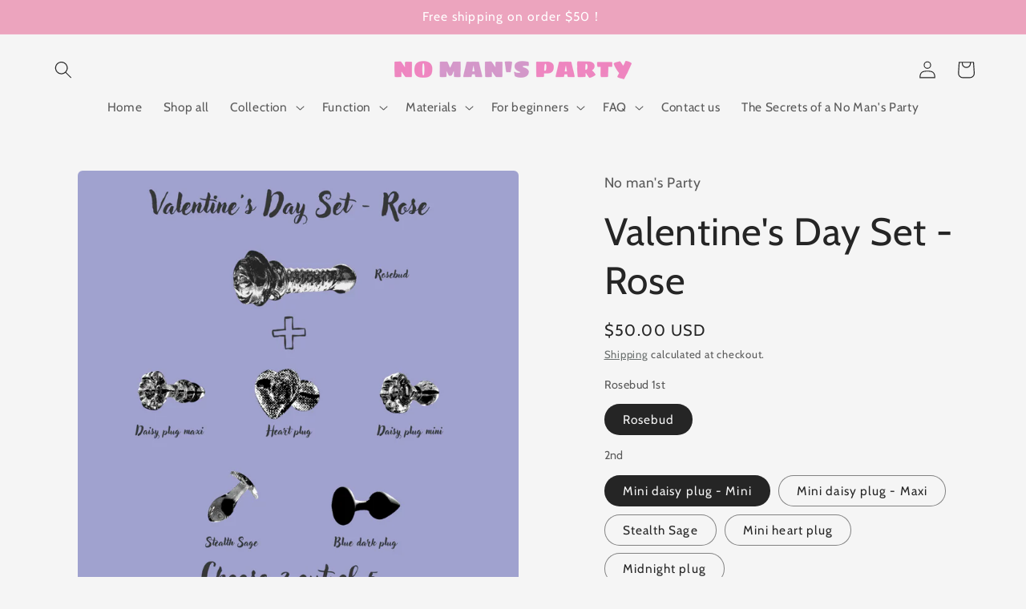

--- FILE ---
content_type: text/html; charset=utf-8
request_url: https://nomansparty.com/en-ca/products/valentines-day-set-rose
body_size: 30957
content:
<!doctype html>
<html class="no-js" lang="en">
  <head>
    <meta charset="utf-8">
    <meta http-equiv="X-UA-Compatible" content="IE=edge">
    <meta name="viewport" content="width=device-width,initial-scale=1">
    <meta name="theme-color" content="">
    <link rel="canonical" href="https://nomansparty.com/en-ca/products/valentines-day-set-rose"><link rel="icon" type="image/png" href="//nomansparty.com/cdn/shop/files/rosebud_766bb0d3-4f17-4afe-b1fe-dae856bd4a07.png?crop=center&height=32&v=1709662130&width=32"><link rel="preconnect" href="https://fonts.shopifycdn.com" crossorigin><title>
      Valentine&#39;s Day Set - Rose
 &ndash; No man&#39;s Party</title>

    
      <meta name="description" content="Indulge in Passion: Unveil the Romance with our Valentine&#39;s Day Rose Set!Prepare for a sensuous adventure with our exquisite Valentine&#39;s Day Special – the Rose-themed set. Inside, discover the alluring Rosebud paired with the freedom to select two tantalizing plugs from our curated collection of five. Craft your own se">
    

    

<meta property="og:site_name" content="No man&#39;s Party">
<meta property="og:url" content="https://nomansparty.com/en-ca/products/valentines-day-set-rose">
<meta property="og:title" content="Valentine&#39;s Day Set - Rose">
<meta property="og:type" content="product">
<meta property="og:description" content="Indulge in Passion: Unveil the Romance with our Valentine&#39;s Day Rose Set!Prepare for a sensuous adventure with our exquisite Valentine&#39;s Day Special – the Rose-themed set. Inside, discover the alluring Rosebud paired with the freedom to select two tantalizing plugs from our curated collection of five. Craft your own se"><meta property="og:image" content="http://nomansparty.com/cdn/shop/files/2outof5.png?v=1705245677">
  <meta property="og:image:secure_url" content="https://nomansparty.com/cdn/shop/files/2outof5.png?v=1705245677">
  <meta property="og:image:width" content="1080">
  <meta property="og:image:height" content="1080"><meta property="og:price:amount" content="50.00">
  <meta property="og:price:currency" content="USD"><meta name="twitter:card" content="summary_large_image">
<meta name="twitter:title" content="Valentine&#39;s Day Set - Rose">
<meta name="twitter:description" content="Indulge in Passion: Unveil the Romance with our Valentine&#39;s Day Rose Set!Prepare for a sensuous adventure with our exquisite Valentine&#39;s Day Special – the Rose-themed set. Inside, discover the alluring Rosebud paired with the freedom to select two tantalizing plugs from our curated collection of five. Craft your own se">


    <script src="//nomansparty.com/cdn/shop/t/7/assets/constants.js?v=58251544750838685771709661201" defer="defer"></script>
    <script src="//nomansparty.com/cdn/shop/t/7/assets/pubsub.js?v=158357773527763999511709661202" defer="defer"></script>
    <script src="//nomansparty.com/cdn/shop/t/7/assets/global.js?v=37284204640041572741709661201" defer="defer"></script><script src="//nomansparty.com/cdn/shop/t/7/assets/animations.js?v=88693664871331136111709661201" defer="defer"></script><script>window.performance && window.performance.mark && window.performance.mark('shopify.content_for_header.start');</script><meta name="google-site-verification" content="fYIfMmJbzGJk6DoWMMIGUNyUrqVpJVwAGTdaKJW-eEg">
<meta id="shopify-digital-wallet" name="shopify-digital-wallet" content="/73058484532/digital_wallets/dialog">
<meta name="shopify-checkout-api-token" content="7a1502d007f8b00a60f56babfdf9a624">
<meta id="in-context-paypal-metadata" data-shop-id="73058484532" data-venmo-supported="false" data-environment="production" data-locale="en_US" data-paypal-v4="true" data-currency="USD">
<link rel="alternate" hreflang="x-default" href="https://nomansparty.com/products/valentines-day-set-rose">
<link rel="alternate" hreflang="en" href="https://nomansparty.com/products/valentines-day-set-rose">
<link rel="alternate" hreflang="es" href="https://nomansparty.com/es/products/valentines-day-set-rose">
<link rel="alternate" hreflang="en-CA" href="https://nomansparty.com/en-ca/products/valentines-day-set-rose">
<link rel="alternate" type="application/json+oembed" href="https://nomansparty.com/en-ca/products/valentines-day-set-rose.oembed">
<script async="async" src="/checkouts/internal/preloads.js?locale=en-CA"></script>
<script id="shopify-features" type="application/json">{"accessToken":"7a1502d007f8b00a60f56babfdf9a624","betas":["rich-media-storefront-analytics"],"domain":"nomansparty.com","predictiveSearch":true,"shopId":73058484532,"locale":"en"}</script>
<script>var Shopify = Shopify || {};
Shopify.shop = "nomansparty.myshopify.com";
Shopify.locale = "en";
Shopify.currency = {"active":"USD","rate":"1.0"};
Shopify.country = "CA";
Shopify.theme = {"name":"Craft","id":166296813876,"schema_name":"Craft","schema_version":"13.0.1","theme_store_id":1368,"role":"main"};
Shopify.theme.handle = "null";
Shopify.theme.style = {"id":null,"handle":null};
Shopify.cdnHost = "nomansparty.com/cdn";
Shopify.routes = Shopify.routes || {};
Shopify.routes.root = "/en-ca/";</script>
<script type="module">!function(o){(o.Shopify=o.Shopify||{}).modules=!0}(window);</script>
<script>!function(o){function n(){var o=[];function n(){o.push(Array.prototype.slice.apply(arguments))}return n.q=o,n}var t=o.Shopify=o.Shopify||{};t.loadFeatures=n(),t.autoloadFeatures=n()}(window);</script>
<script id="shop-js-analytics" type="application/json">{"pageType":"product"}</script>
<script defer="defer" async type="module" src="//nomansparty.com/cdn/shopifycloud/shop-js/modules/v2/client.init-shop-cart-sync_C5BV16lS.en.esm.js"></script>
<script defer="defer" async type="module" src="//nomansparty.com/cdn/shopifycloud/shop-js/modules/v2/chunk.common_CygWptCX.esm.js"></script>
<script type="module">
  await import("//nomansparty.com/cdn/shopifycloud/shop-js/modules/v2/client.init-shop-cart-sync_C5BV16lS.en.esm.js");
await import("//nomansparty.com/cdn/shopifycloud/shop-js/modules/v2/chunk.common_CygWptCX.esm.js");

  window.Shopify.SignInWithShop?.initShopCartSync?.({"fedCMEnabled":true,"windoidEnabled":true});

</script>
<script id="__st">var __st={"a":73058484532,"offset":-28800,"reqid":"3d58f247-67ac-4cfe-ba3d-12329f4d3e02-1768687010","pageurl":"nomansparty.com\/en-ca\/products\/valentines-day-set-rose","u":"0007e83c3233","p":"product","rtyp":"product","rid":8904473280820};</script>
<script>window.ShopifyPaypalV4VisibilityTracking = true;</script>
<script id="captcha-bootstrap">!function(){'use strict';const t='contact',e='account',n='new_comment',o=[[t,t],['blogs',n],['comments',n],[t,'customer']],c=[[e,'customer_login'],[e,'guest_login'],[e,'recover_customer_password'],[e,'create_customer']],r=t=>t.map((([t,e])=>`form[action*='/${t}']:not([data-nocaptcha='true']) input[name='form_type'][value='${e}']`)).join(','),a=t=>()=>t?[...document.querySelectorAll(t)].map((t=>t.form)):[];function s(){const t=[...o],e=r(t);return a(e)}const i='password',u='form_key',d=['recaptcha-v3-token','g-recaptcha-response','h-captcha-response',i],f=()=>{try{return window.sessionStorage}catch{return}},m='__shopify_v',_=t=>t.elements[u];function p(t,e,n=!1){try{const o=window.sessionStorage,c=JSON.parse(o.getItem(e)),{data:r}=function(t){const{data:e,action:n}=t;return t[m]||n?{data:e,action:n}:{data:t,action:n}}(c);for(const[e,n]of Object.entries(r))t.elements[e]&&(t.elements[e].value=n);n&&o.removeItem(e)}catch(o){console.error('form repopulation failed',{error:o})}}const l='form_type',E='cptcha';function T(t){t.dataset[E]=!0}const w=window,h=w.document,L='Shopify',v='ce_forms',y='captcha';let A=!1;((t,e)=>{const n=(g='f06e6c50-85a8-45c8-87d0-21a2b65856fe',I='https://cdn.shopify.com/shopifycloud/storefront-forms-hcaptcha/ce_storefront_forms_captcha_hcaptcha.v1.5.2.iife.js',D={infoText:'Protected by hCaptcha',privacyText:'Privacy',termsText:'Terms'},(t,e,n)=>{const o=w[L][v],c=o.bindForm;if(c)return c(t,g,e,D).then(n);var r;o.q.push([[t,g,e,D],n]),r=I,A||(h.body.append(Object.assign(h.createElement('script'),{id:'captcha-provider',async:!0,src:r})),A=!0)});var g,I,D;w[L]=w[L]||{},w[L][v]=w[L][v]||{},w[L][v].q=[],w[L][y]=w[L][y]||{},w[L][y].protect=function(t,e){n(t,void 0,e),T(t)},Object.freeze(w[L][y]),function(t,e,n,w,h,L){const[v,y,A,g]=function(t,e,n){const i=e?o:[],u=t?c:[],d=[...i,...u],f=r(d),m=r(i),_=r(d.filter((([t,e])=>n.includes(e))));return[a(f),a(m),a(_),s()]}(w,h,L),I=t=>{const e=t.target;return e instanceof HTMLFormElement?e:e&&e.form},D=t=>v().includes(t);t.addEventListener('submit',(t=>{const e=I(t);if(!e)return;const n=D(e)&&!e.dataset.hcaptchaBound&&!e.dataset.recaptchaBound,o=_(e),c=g().includes(e)&&(!o||!o.value);(n||c)&&t.preventDefault(),c&&!n&&(function(t){try{if(!f())return;!function(t){const e=f();if(!e)return;const n=_(t);if(!n)return;const o=n.value;o&&e.removeItem(o)}(t);const e=Array.from(Array(32),(()=>Math.random().toString(36)[2])).join('');!function(t,e){_(t)||t.append(Object.assign(document.createElement('input'),{type:'hidden',name:u})),t.elements[u].value=e}(t,e),function(t,e){const n=f();if(!n)return;const o=[...t.querySelectorAll(`input[type='${i}']`)].map((({name:t})=>t)),c=[...d,...o],r={};for(const[a,s]of new FormData(t).entries())c.includes(a)||(r[a]=s);n.setItem(e,JSON.stringify({[m]:1,action:t.action,data:r}))}(t,e)}catch(e){console.error('failed to persist form',e)}}(e),e.submit())}));const S=(t,e)=>{t&&!t.dataset[E]&&(n(t,e.some((e=>e===t))),T(t))};for(const o of['focusin','change'])t.addEventListener(o,(t=>{const e=I(t);D(e)&&S(e,y())}));const B=e.get('form_key'),M=e.get(l),P=B&&M;t.addEventListener('DOMContentLoaded',(()=>{const t=y();if(P)for(const e of t)e.elements[l].value===M&&p(e,B);[...new Set([...A(),...v().filter((t=>'true'===t.dataset.shopifyCaptcha))])].forEach((e=>S(e,t)))}))}(h,new URLSearchParams(w.location.search),n,t,e,['guest_login'])})(!0,!0)}();</script>
<script integrity="sha256-4kQ18oKyAcykRKYeNunJcIwy7WH5gtpwJnB7kiuLZ1E=" data-source-attribution="shopify.loadfeatures" defer="defer" src="//nomansparty.com/cdn/shopifycloud/storefront/assets/storefront/load_feature-a0a9edcb.js" crossorigin="anonymous"></script>
<script data-source-attribution="shopify.dynamic_checkout.dynamic.init">var Shopify=Shopify||{};Shopify.PaymentButton=Shopify.PaymentButton||{isStorefrontPortableWallets:!0,init:function(){window.Shopify.PaymentButton.init=function(){};var t=document.createElement("script");t.src="https://nomansparty.com/cdn/shopifycloud/portable-wallets/latest/portable-wallets.en.js",t.type="module",document.head.appendChild(t)}};
</script>
<script data-source-attribution="shopify.dynamic_checkout.buyer_consent">
  function portableWalletsHideBuyerConsent(e){var t=document.getElementById("shopify-buyer-consent"),n=document.getElementById("shopify-subscription-policy-button");t&&n&&(t.classList.add("hidden"),t.setAttribute("aria-hidden","true"),n.removeEventListener("click",e))}function portableWalletsShowBuyerConsent(e){var t=document.getElementById("shopify-buyer-consent"),n=document.getElementById("shopify-subscription-policy-button");t&&n&&(t.classList.remove("hidden"),t.removeAttribute("aria-hidden"),n.addEventListener("click",e))}window.Shopify?.PaymentButton&&(window.Shopify.PaymentButton.hideBuyerConsent=portableWalletsHideBuyerConsent,window.Shopify.PaymentButton.showBuyerConsent=portableWalletsShowBuyerConsent);
</script>
<script>
  function portableWalletsCleanup(e){e&&e.src&&console.error("Failed to load portable wallets script "+e.src);var t=document.querySelectorAll("shopify-accelerated-checkout .shopify-payment-button__skeleton, shopify-accelerated-checkout-cart .wallet-cart-button__skeleton"),e=document.getElementById("shopify-buyer-consent");for(let e=0;e<t.length;e++)t[e].remove();e&&e.remove()}function portableWalletsNotLoadedAsModule(e){e instanceof ErrorEvent&&"string"==typeof e.message&&e.message.includes("import.meta")&&"string"==typeof e.filename&&e.filename.includes("portable-wallets")&&(window.removeEventListener("error",portableWalletsNotLoadedAsModule),window.Shopify.PaymentButton.failedToLoad=e,"loading"===document.readyState?document.addEventListener("DOMContentLoaded",window.Shopify.PaymentButton.init):window.Shopify.PaymentButton.init())}window.addEventListener("error",portableWalletsNotLoadedAsModule);
</script>

<script type="module" src="https://nomansparty.com/cdn/shopifycloud/portable-wallets/latest/portable-wallets.en.js" onError="portableWalletsCleanup(this)" crossorigin="anonymous"></script>
<script nomodule>
  document.addEventListener("DOMContentLoaded", portableWalletsCleanup);
</script>

<link id="shopify-accelerated-checkout-styles" rel="stylesheet" media="screen" href="https://nomansparty.com/cdn/shopifycloud/portable-wallets/latest/accelerated-checkout-backwards-compat.css" crossorigin="anonymous">
<style id="shopify-accelerated-checkout-cart">
        #shopify-buyer-consent {
  margin-top: 1em;
  display: inline-block;
  width: 100%;
}

#shopify-buyer-consent.hidden {
  display: none;
}

#shopify-subscription-policy-button {
  background: none;
  border: none;
  padding: 0;
  text-decoration: underline;
  font-size: inherit;
  cursor: pointer;
}

#shopify-subscription-policy-button::before {
  box-shadow: none;
}

      </style>
<script id="sections-script" data-sections="header" defer="defer" src="//nomansparty.com/cdn/shop/t/7/compiled_assets/scripts.js?v=313"></script>
<script>window.performance && window.performance.mark && window.performance.mark('shopify.content_for_header.end');</script>


    <style data-shopify>
      @font-face {
  font-family: Cabin;
  font-weight: 400;
  font-style: normal;
  font-display: swap;
  src: url("//nomansparty.com/cdn/fonts/cabin/cabin_n4.cefc6494a78f87584a6f312fea532919154f66fe.woff2") format("woff2"),
       url("//nomansparty.com/cdn/fonts/cabin/cabin_n4.8c16611b00f59d27f4b27ce4328dfe514ce77517.woff") format("woff");
}

      @font-face {
  font-family: Cabin;
  font-weight: 700;
  font-style: normal;
  font-display: swap;
  src: url("//nomansparty.com/cdn/fonts/cabin/cabin_n7.255204a342bfdbc9ae2017bd4e6a90f8dbb2f561.woff2") format("woff2"),
       url("//nomansparty.com/cdn/fonts/cabin/cabin_n7.e2afa22a0d0f4b64da3569c990897429d40ff5c0.woff") format("woff");
}

      @font-face {
  font-family: Cabin;
  font-weight: 400;
  font-style: italic;
  font-display: swap;
  src: url("//nomansparty.com/cdn/fonts/cabin/cabin_i4.d89c1b32b09ecbc46c12781fcf7b2085f17c0be9.woff2") format("woff2"),
       url("//nomansparty.com/cdn/fonts/cabin/cabin_i4.0a521b11d0b69adfc41e22a263eec7c02aecfe99.woff") format("woff");
}

      @font-face {
  font-family: Cabin;
  font-weight: 700;
  font-style: italic;
  font-display: swap;
  src: url("//nomansparty.com/cdn/fonts/cabin/cabin_i7.ef2404c08a493e7ccbc92d8c39adf683f40e1fb5.woff2") format("woff2"),
       url("//nomansparty.com/cdn/fonts/cabin/cabin_i7.480421791818000fc8a5d4134822321b5d7964f8.woff") format("woff");
}

      @font-face {
  font-family: Cabin;
  font-weight: 400;
  font-style: normal;
  font-display: swap;
  src: url("//nomansparty.com/cdn/fonts/cabin/cabin_n4.cefc6494a78f87584a6f312fea532919154f66fe.woff2") format("woff2"),
       url("//nomansparty.com/cdn/fonts/cabin/cabin_n4.8c16611b00f59d27f4b27ce4328dfe514ce77517.woff") format("woff");
}


      
        :root,
        .color-scheme-1 {
          --color-background: 245,245,245;
        
          --gradient-background: #f5f5f5;
        

        

        --color-foreground: 37,37,37;
        --color-background-contrast: 181,181,181;
        --color-shadow: 37,37,37;
        --color-button: 44,51,47;
        --color-button-text: 255,255,255;
        --color-secondary-button: 245,245,245;
        --color-secondary-button-text: 80,86,85;
        --color-link: 80,86,85;
        --color-badge-foreground: 37,37,37;
        --color-badge-background: 245,245,245;
        --color-badge-border: 37,37,37;
        --payment-terms-background-color: rgb(245 245 245);
      }
      
        
        .color-scheme-2 {
          --color-background: 255,255,255;
        
          --gradient-background: #ffffff;
        

        

        --color-foreground: 245,245,245;
        --color-background-contrast: 191,191,191;
        --color-shadow: 37,37,37;
        --color-button: 37,37,37;
        --color-button-text: 255,255,255;
        --color-secondary-button: 255,255,255;
        --color-secondary-button-text: 37,37,37;
        --color-link: 37,37,37;
        --color-badge-foreground: 245,245,245;
        --color-badge-background: 255,255,255;
        --color-badge-border: 245,245,245;
        --payment-terms-background-color: rgb(255 255 255);
      }
      
        
        .color-scheme-3 {
          --color-background: 236,164,190;
        
          --gradient-background: #eca4be;
        

        

        --color-foreground: 255,255,255;
        --color-background-contrast: 214,59,115;
        --color-shadow: 37,37,37;
        --color-button: 245,245,245;
        --color-button-text: 161,162,206;
        --color-secondary-button: 236,164,190;
        --color-secondary-button-text: 239,236,236;
        --color-link: 239,236,236;
        --color-badge-foreground: 255,255,255;
        --color-badge-background: 236,164,190;
        --color-badge-border: 255,255,255;
        --payment-terms-background-color: rgb(236 164 190);
      }
      
        
        .color-scheme-4 {
          --color-background: 44,51,47;
        
          --gradient-background: #2c332f;
        

        

        --color-foreground: 255,255,255;
        --color-background-contrast: 56,65,60;
        --color-shadow: 37,37,37;
        --color-button: 239,236,236;
        --color-button-text: 44,51,47;
        --color-secondary-button: 44,51,47;
        --color-secondary-button-text: 239,236,236;
        --color-link: 239,236,236;
        --color-badge-foreground: 255,255,255;
        --color-badge-background: 44,51,47;
        --color-badge-border: 255,255,255;
        --payment-terms-background-color: rgb(44 51 47);
      }
      
        
        .color-scheme-5 {
          --color-background: 245,245,245;
        
          --gradient-background: #f5f5f5;
        

        

        --color-foreground: 161,162,206;
        --color-background-contrast: 181,181,181;
        --color-shadow: 37,37,37;
        --color-button: 255,255,255;
        --color-button-text: 255,255,255;
        --color-secondary-button: 245,245,245;
        --color-secondary-button-text: 236,164,190;
        --color-link: 236,164,190;
        --color-badge-foreground: 161,162,206;
        --color-badge-background: 245,245,245;
        --color-badge-border: 161,162,206;
        --payment-terms-background-color: rgb(245 245 245);
      }
      

      body, .color-scheme-1, .color-scheme-2, .color-scheme-3, .color-scheme-4, .color-scheme-5 {
        color: rgba(var(--color-foreground), 0.75);
        background-color: rgb(var(--color-background));
      }

      :root {
        --font-body-family: Cabin, sans-serif;
        --font-body-style: normal;
        --font-body-weight: 400;
        --font-body-weight-bold: 700;

        --font-heading-family: Cabin, sans-serif;
        --font-heading-style: normal;
        --font-heading-weight: 400;

        --font-body-scale: 1.1;
        --font-heading-scale: 1.0909090909090908;

        --media-padding: px;
        --media-border-opacity: 0.1;
        --media-border-width: 0px;
        --media-radius: 6px;
        --media-shadow-opacity: 0.0;
        --media-shadow-horizontal-offset: 0px;
        --media-shadow-vertical-offset: 4px;
        --media-shadow-blur-radius: 5px;
        --media-shadow-visible: 0;

        --page-width: 120rem;
        --page-width-margin: 0rem;

        --product-card-image-padding: 0.0rem;
        --product-card-corner-radius: 0.6rem;
        --product-card-text-alignment: center;
        --product-card-border-width: 0.1rem;
        --product-card-border-opacity: 0.1;
        --product-card-shadow-opacity: 0.0;
        --product-card-shadow-visible: 0;
        --product-card-shadow-horizontal-offset: 0.0rem;
        --product-card-shadow-vertical-offset: 0.4rem;
        --product-card-shadow-blur-radius: 0.5rem;

        --collection-card-image-padding: 0.0rem;
        --collection-card-corner-radius: 0.6rem;
        --collection-card-text-alignment: left;
        --collection-card-border-width: 0.1rem;
        --collection-card-border-opacity: 0.1;
        --collection-card-shadow-opacity: 0.0;
        --collection-card-shadow-visible: 0;
        --collection-card-shadow-horizontal-offset: 0.0rem;
        --collection-card-shadow-vertical-offset: 0.4rem;
        --collection-card-shadow-blur-radius: 0.5rem;

        --blog-card-image-padding: 0.0rem;
        --blog-card-corner-radius: 0.6rem;
        --blog-card-text-alignment: left;
        --blog-card-border-width: 0.1rem;
        --blog-card-border-opacity: 0.1;
        --blog-card-shadow-opacity: 0.0;
        --blog-card-shadow-visible: 0;
        --blog-card-shadow-horizontal-offset: 0.0rem;
        --blog-card-shadow-vertical-offset: 0.4rem;
        --blog-card-shadow-blur-radius: 0.5rem;

        --badge-corner-radius: 0.6rem;

        --popup-border-width: 1px;
        --popup-border-opacity: 0.5;
        --popup-corner-radius: 6px;
        --popup-shadow-opacity: 0.0;
        --popup-shadow-horizontal-offset: 0px;
        --popup-shadow-vertical-offset: 4px;
        --popup-shadow-blur-radius: 5px;

        --drawer-border-width: 1px;
        --drawer-border-opacity: 0.1;
        --drawer-shadow-opacity: 0.0;
        --drawer-shadow-horizontal-offset: 0px;
        --drawer-shadow-vertical-offset: 4px;
        --drawer-shadow-blur-radius: 5px;

        --spacing-sections-desktop: 0px;
        --spacing-sections-mobile: 0px;

        --grid-desktop-vertical-spacing: 20px;
        --grid-desktop-horizontal-spacing: 20px;
        --grid-mobile-vertical-spacing: 10px;
        --grid-mobile-horizontal-spacing: 10px;

        --text-boxes-border-opacity: 0.1;
        --text-boxes-border-width: 0px;
        --text-boxes-radius: 6px;
        --text-boxes-shadow-opacity: 0.0;
        --text-boxes-shadow-visible: 0;
        --text-boxes-shadow-horizontal-offset: 0px;
        --text-boxes-shadow-vertical-offset: 4px;
        --text-boxes-shadow-blur-radius: 5px;

        --buttons-radius: 6px;
        --buttons-radius-outset: 7px;
        --buttons-border-width: 1px;
        --buttons-border-opacity: 1.0;
        --buttons-shadow-opacity: 0.0;
        --buttons-shadow-visible: 0;
        --buttons-shadow-horizontal-offset: 0px;
        --buttons-shadow-vertical-offset: 4px;
        --buttons-shadow-blur-radius: 5px;
        --buttons-border-offset: 0.3px;

        --inputs-radius: 6px;
        --inputs-border-width: 1px;
        --inputs-border-opacity: 0.55;
        --inputs-shadow-opacity: 0.0;
        --inputs-shadow-horizontal-offset: 0px;
        --inputs-margin-offset: 0px;
        --inputs-shadow-vertical-offset: 4px;
        --inputs-shadow-blur-radius: 5px;
        --inputs-radius-outset: 7px;

        --variant-pills-radius: 40px;
        --variant-pills-border-width: 1px;
        --variant-pills-border-opacity: 0.55;
        --variant-pills-shadow-opacity: 0.0;
        --variant-pills-shadow-horizontal-offset: 0px;
        --variant-pills-shadow-vertical-offset: 4px;
        --variant-pills-shadow-blur-radius: 5px;
      }

      *,
      *::before,
      *::after {
        box-sizing: inherit;
      }

      html {
        box-sizing: border-box;
        font-size: calc(var(--font-body-scale) * 62.5%);
        height: 100%;
      }

      body {
        display: grid;
        grid-template-rows: auto auto 1fr auto;
        grid-template-columns: 100%;
        min-height: 100%;
        margin: 0;
        font-size: 1.5rem;
        letter-spacing: 0.06rem;
        line-height: calc(1 + 0.8 / var(--font-body-scale));
        font-family: var(--font-body-family);
        font-style: var(--font-body-style);
        font-weight: var(--font-body-weight);
      }

      @media screen and (min-width: 750px) {
        body {
          font-size: 1.6rem;
        }
      }
    </style>

    <link href="//nomansparty.com/cdn/shop/t/7/assets/base.css?v=93405971894151239851709661201" rel="stylesheet" type="text/css" media="all" />
<link rel="preload" as="font" href="//nomansparty.com/cdn/fonts/cabin/cabin_n4.cefc6494a78f87584a6f312fea532919154f66fe.woff2" type="font/woff2" crossorigin><link rel="preload" as="font" href="//nomansparty.com/cdn/fonts/cabin/cabin_n4.cefc6494a78f87584a6f312fea532919154f66fe.woff2" type="font/woff2" crossorigin><link href="//nomansparty.com/cdn/shop/t/7/assets/component-localization-form.css?v=124545717069420038221709661201" rel="stylesheet" type="text/css" media="all" />
      <script src="//nomansparty.com/cdn/shop/t/7/assets/localization-form.js?v=169565320306168926741709661201" defer="defer"></script><link
        rel="stylesheet"
        href="//nomansparty.com/cdn/shop/t/7/assets/component-predictive-search.css?v=118923337488134913561709661201"
        media="print"
        onload="this.media='all'"
      ><script>
      document.documentElement.className = document.documentElement.className.replace('no-js', 'js');
      if (Shopify.designMode) {
        document.documentElement.classList.add('shopify-design-mode');
      }
    </script>
  <link href="https://monorail-edge.shopifysvc.com" rel="dns-prefetch">
<script>(function(){if ("sendBeacon" in navigator && "performance" in window) {try {var session_token_from_headers = performance.getEntriesByType('navigation')[0].serverTiming.find(x => x.name == '_s').description;} catch {var session_token_from_headers = undefined;}var session_cookie_matches = document.cookie.match(/_shopify_s=([^;]*)/);var session_token_from_cookie = session_cookie_matches && session_cookie_matches.length === 2 ? session_cookie_matches[1] : "";var session_token = session_token_from_headers || session_token_from_cookie || "";function handle_abandonment_event(e) {var entries = performance.getEntries().filter(function(entry) {return /monorail-edge.shopifysvc.com/.test(entry.name);});if (!window.abandonment_tracked && entries.length === 0) {window.abandonment_tracked = true;var currentMs = Date.now();var navigation_start = performance.timing.navigationStart;var payload = {shop_id: 73058484532,url: window.location.href,navigation_start,duration: currentMs - navigation_start,session_token,page_type: "product"};window.navigator.sendBeacon("https://monorail-edge.shopifysvc.com/v1/produce", JSON.stringify({schema_id: "online_store_buyer_site_abandonment/1.1",payload: payload,metadata: {event_created_at_ms: currentMs,event_sent_at_ms: currentMs}}));}}window.addEventListener('pagehide', handle_abandonment_event);}}());</script>
<script id="web-pixels-manager-setup">(function e(e,d,r,n,o){if(void 0===o&&(o={}),!Boolean(null===(a=null===(i=window.Shopify)||void 0===i?void 0:i.analytics)||void 0===a?void 0:a.replayQueue)){var i,a;window.Shopify=window.Shopify||{};var t=window.Shopify;t.analytics=t.analytics||{};var s=t.analytics;s.replayQueue=[],s.publish=function(e,d,r){return s.replayQueue.push([e,d,r]),!0};try{self.performance.mark("wpm:start")}catch(e){}var l=function(){var e={modern:/Edge?\/(1{2}[4-9]|1[2-9]\d|[2-9]\d{2}|\d{4,})\.\d+(\.\d+|)|Firefox\/(1{2}[4-9]|1[2-9]\d|[2-9]\d{2}|\d{4,})\.\d+(\.\d+|)|Chrom(ium|e)\/(9{2}|\d{3,})\.\d+(\.\d+|)|(Maci|X1{2}).+ Version\/(15\.\d+|(1[6-9]|[2-9]\d|\d{3,})\.\d+)([,.]\d+|)( \(\w+\)|)( Mobile\/\w+|) Safari\/|Chrome.+OPR\/(9{2}|\d{3,})\.\d+\.\d+|(CPU[ +]OS|iPhone[ +]OS|CPU[ +]iPhone|CPU IPhone OS|CPU iPad OS)[ +]+(15[._]\d+|(1[6-9]|[2-9]\d|\d{3,})[._]\d+)([._]\d+|)|Android:?[ /-](13[3-9]|1[4-9]\d|[2-9]\d{2}|\d{4,})(\.\d+|)(\.\d+|)|Android.+Firefox\/(13[5-9]|1[4-9]\d|[2-9]\d{2}|\d{4,})\.\d+(\.\d+|)|Android.+Chrom(ium|e)\/(13[3-9]|1[4-9]\d|[2-9]\d{2}|\d{4,})\.\d+(\.\d+|)|SamsungBrowser\/([2-9]\d|\d{3,})\.\d+/,legacy:/Edge?\/(1[6-9]|[2-9]\d|\d{3,})\.\d+(\.\d+|)|Firefox\/(5[4-9]|[6-9]\d|\d{3,})\.\d+(\.\d+|)|Chrom(ium|e)\/(5[1-9]|[6-9]\d|\d{3,})\.\d+(\.\d+|)([\d.]+$|.*Safari\/(?![\d.]+ Edge\/[\d.]+$))|(Maci|X1{2}).+ Version\/(10\.\d+|(1[1-9]|[2-9]\d|\d{3,})\.\d+)([,.]\d+|)( \(\w+\)|)( Mobile\/\w+|) Safari\/|Chrome.+OPR\/(3[89]|[4-9]\d|\d{3,})\.\d+\.\d+|(CPU[ +]OS|iPhone[ +]OS|CPU[ +]iPhone|CPU IPhone OS|CPU iPad OS)[ +]+(10[._]\d+|(1[1-9]|[2-9]\d|\d{3,})[._]\d+)([._]\d+|)|Android:?[ /-](13[3-9]|1[4-9]\d|[2-9]\d{2}|\d{4,})(\.\d+|)(\.\d+|)|Mobile Safari.+OPR\/([89]\d|\d{3,})\.\d+\.\d+|Android.+Firefox\/(13[5-9]|1[4-9]\d|[2-9]\d{2}|\d{4,})\.\d+(\.\d+|)|Android.+Chrom(ium|e)\/(13[3-9]|1[4-9]\d|[2-9]\d{2}|\d{4,})\.\d+(\.\d+|)|Android.+(UC? ?Browser|UCWEB|U3)[ /]?(15\.([5-9]|\d{2,})|(1[6-9]|[2-9]\d|\d{3,})\.\d+)\.\d+|SamsungBrowser\/(5\.\d+|([6-9]|\d{2,})\.\d+)|Android.+MQ{2}Browser\/(14(\.(9|\d{2,})|)|(1[5-9]|[2-9]\d|\d{3,})(\.\d+|))(\.\d+|)|K[Aa][Ii]OS\/(3\.\d+|([4-9]|\d{2,})\.\d+)(\.\d+|)/},d=e.modern,r=e.legacy,n=navigator.userAgent;return n.match(d)?"modern":n.match(r)?"legacy":"unknown"}(),u="modern"===l?"modern":"legacy",c=(null!=n?n:{modern:"",legacy:""})[u],f=function(e){return[e.baseUrl,"/wpm","/b",e.hashVersion,"modern"===e.buildTarget?"m":"l",".js"].join("")}({baseUrl:d,hashVersion:r,buildTarget:u}),m=function(e){var d=e.version,r=e.bundleTarget,n=e.surface,o=e.pageUrl,i=e.monorailEndpoint;return{emit:function(e){var a=e.status,t=e.errorMsg,s=(new Date).getTime(),l=JSON.stringify({metadata:{event_sent_at_ms:s},events:[{schema_id:"web_pixels_manager_load/3.1",payload:{version:d,bundle_target:r,page_url:o,status:a,surface:n,error_msg:t},metadata:{event_created_at_ms:s}}]});if(!i)return console&&console.warn&&console.warn("[Web Pixels Manager] No Monorail endpoint provided, skipping logging."),!1;try{return self.navigator.sendBeacon.bind(self.navigator)(i,l)}catch(e){}var u=new XMLHttpRequest;try{return u.open("POST",i,!0),u.setRequestHeader("Content-Type","text/plain"),u.send(l),!0}catch(e){return console&&console.warn&&console.warn("[Web Pixels Manager] Got an unhandled error while logging to Monorail."),!1}}}}({version:r,bundleTarget:l,surface:e.surface,pageUrl:self.location.href,monorailEndpoint:e.monorailEndpoint});try{o.browserTarget=l,function(e){var d=e.src,r=e.async,n=void 0===r||r,o=e.onload,i=e.onerror,a=e.sri,t=e.scriptDataAttributes,s=void 0===t?{}:t,l=document.createElement("script"),u=document.querySelector("head"),c=document.querySelector("body");if(l.async=n,l.src=d,a&&(l.integrity=a,l.crossOrigin="anonymous"),s)for(var f in s)if(Object.prototype.hasOwnProperty.call(s,f))try{l.dataset[f]=s[f]}catch(e){}if(o&&l.addEventListener("load",o),i&&l.addEventListener("error",i),u)u.appendChild(l);else{if(!c)throw new Error("Did not find a head or body element to append the script");c.appendChild(l)}}({src:f,async:!0,onload:function(){if(!function(){var e,d;return Boolean(null===(d=null===(e=window.Shopify)||void 0===e?void 0:e.analytics)||void 0===d?void 0:d.initialized)}()){var d=window.webPixelsManager.init(e)||void 0;if(d){var r=window.Shopify.analytics;r.replayQueue.forEach((function(e){var r=e[0],n=e[1],o=e[2];d.publishCustomEvent(r,n,o)})),r.replayQueue=[],r.publish=d.publishCustomEvent,r.visitor=d.visitor,r.initialized=!0}}},onerror:function(){return m.emit({status:"failed",errorMsg:"".concat(f," has failed to load")})},sri:function(e){var d=/^sha384-[A-Za-z0-9+/=]+$/;return"string"==typeof e&&d.test(e)}(c)?c:"",scriptDataAttributes:o}),m.emit({status:"loading"})}catch(e){m.emit({status:"failed",errorMsg:(null==e?void 0:e.message)||"Unknown error"})}}})({shopId: 73058484532,storefrontBaseUrl: "https://nomansparty.com",extensionsBaseUrl: "https://extensions.shopifycdn.com/cdn/shopifycloud/web-pixels-manager",monorailEndpoint: "https://monorail-edge.shopifysvc.com/unstable/produce_batch",surface: "storefront-renderer",enabledBetaFlags: ["2dca8a86"],webPixelsConfigList: [{"id":"640581940","configuration":"{\"config\":\"{\\\"pixel_id\\\":\\\"G-D1Y6CRYVJ9\\\",\\\"target_country\\\":\\\"US\\\",\\\"gtag_events\\\":[{\\\"type\\\":\\\"search\\\",\\\"action_label\\\":[\\\"G-D1Y6CRYVJ9\\\",\\\"AW-11125850543\\\/DHwOCNjo9McYEK-DnLkp\\\"]},{\\\"type\\\":\\\"begin_checkout\\\",\\\"action_label\\\":[\\\"G-D1Y6CRYVJ9\\\",\\\"AW-11125850543\\\/XfNPCN7o9McYEK-DnLkp\\\"]},{\\\"type\\\":\\\"view_item\\\",\\\"action_label\\\":[\\\"G-D1Y6CRYVJ9\\\",\\\"AW-11125850543\\\/ArlUCMni9McYEK-DnLkp\\\",\\\"MC-L3XSZ6TXMJ\\\"]},{\\\"type\\\":\\\"purchase\\\",\\\"action_label\\\":[\\\"G-D1Y6CRYVJ9\\\",\\\"AW-11125850543\\\/NcMSCMPi9McYEK-DnLkp\\\",\\\"MC-L3XSZ6TXMJ\\\"]},{\\\"type\\\":\\\"page_view\\\",\\\"action_label\\\":[\\\"G-D1Y6CRYVJ9\\\",\\\"AW-11125850543\\\/JrBSCMbi9McYEK-DnLkp\\\",\\\"MC-L3XSZ6TXMJ\\\"]},{\\\"type\\\":\\\"add_payment_info\\\",\\\"action_label\\\":[\\\"G-D1Y6CRYVJ9\\\",\\\"AW-11125850543\\\/50NXCOHo9McYEK-DnLkp\\\"]},{\\\"type\\\":\\\"add_to_cart\\\",\\\"action_label\\\":[\\\"G-D1Y6CRYVJ9\\\",\\\"AW-11125850543\\\/-BgxCNvo9McYEK-DnLkp\\\"]}],\\\"enable_monitoring_mode\\\":false}\"}","eventPayloadVersion":"v1","runtimeContext":"OPEN","scriptVersion":"b2a88bafab3e21179ed38636efcd8a93","type":"APP","apiClientId":1780363,"privacyPurposes":[],"dataSharingAdjustments":{"protectedCustomerApprovalScopes":["read_customer_address","read_customer_email","read_customer_name","read_customer_personal_data","read_customer_phone"]}},{"id":"shopify-app-pixel","configuration":"{}","eventPayloadVersion":"v1","runtimeContext":"STRICT","scriptVersion":"0450","apiClientId":"shopify-pixel","type":"APP","privacyPurposes":["ANALYTICS","MARKETING"]},{"id":"shopify-custom-pixel","eventPayloadVersion":"v1","runtimeContext":"LAX","scriptVersion":"0450","apiClientId":"shopify-pixel","type":"CUSTOM","privacyPurposes":["ANALYTICS","MARKETING"]}],isMerchantRequest: false,initData: {"shop":{"name":"No man's Party","paymentSettings":{"currencyCode":"USD"},"myshopifyDomain":"nomansparty.myshopify.com","countryCode":"CN","storefrontUrl":"https:\/\/nomansparty.com\/en-ca"},"customer":null,"cart":null,"checkout":null,"productVariants":[{"price":{"amount":50.0,"currencyCode":"USD"},"product":{"title":"Valentine's Day Set - Rose","vendor":"No man's Party","id":"8904473280820","untranslatedTitle":"Valentine's Day Set - Rose","url":"\/en-ca\/products\/valentines-day-set-rose","type":""},"id":"47446175711540","image":{"src":"\/\/nomansparty.com\/cdn\/shop\/files\/2outof5.png?v=1705245677"},"sku":"","title":"Rosebud \/ Mini daisy plug - Mini \/ Mini daisy plug - Mini","untranslatedTitle":"Rosebud \/ Mini daisy plug - Mini \/ Mini daisy plug - Mini"},{"price":{"amount":50.0,"currencyCode":"USD"},"product":{"title":"Valentine's Day Set - Rose","vendor":"No man's Party","id":"8904473280820","untranslatedTitle":"Valentine's Day Set - Rose","url":"\/en-ca\/products\/valentines-day-set-rose","type":""},"id":"47446175744308","image":{"src":"\/\/nomansparty.com\/cdn\/shop\/files\/2outof5.png?v=1705245677"},"sku":"","title":"Rosebud \/ Mini daisy plug - Mini \/ Mini daisy plug - Maxi","untranslatedTitle":"Rosebud \/ Mini daisy plug - Mini \/ Mini daisy plug - Maxi"},{"price":{"amount":50.0,"currencyCode":"USD"},"product":{"title":"Valentine's Day Set - Rose","vendor":"No man's Party","id":"8904473280820","untranslatedTitle":"Valentine's Day Set - Rose","url":"\/en-ca\/products\/valentines-day-set-rose","type":""},"id":"47446175777076","image":{"src":"\/\/nomansparty.com\/cdn\/shop\/files\/2outof5.png?v=1705245677"},"sku":"","title":"Rosebud \/ Mini daisy plug - Mini \/ Stealth Sage","untranslatedTitle":"Rosebud \/ Mini daisy plug - Mini \/ Stealth Sage"},{"price":{"amount":50.0,"currencyCode":"USD"},"product":{"title":"Valentine's Day Set - Rose","vendor":"No man's Party","id":"8904473280820","untranslatedTitle":"Valentine's Day Set - Rose","url":"\/en-ca\/products\/valentines-day-set-rose","type":""},"id":"47446175809844","image":{"src":"\/\/nomansparty.com\/cdn\/shop\/files\/2outof5.png?v=1705245677"},"sku":"","title":"Rosebud \/ Mini daisy plug - Mini \/ Mini heart plug","untranslatedTitle":"Rosebud \/ Mini daisy plug - Mini \/ Mini heart plug"},{"price":{"amount":50.0,"currencyCode":"USD"},"product":{"title":"Valentine's Day Set - Rose","vendor":"No man's Party","id":"8904473280820","untranslatedTitle":"Valentine's Day Set - Rose","url":"\/en-ca\/products\/valentines-day-set-rose","type":""},"id":"47446175842612","image":{"src":"\/\/nomansparty.com\/cdn\/shop\/files\/2outof5.png?v=1705245677"},"sku":"","title":"Rosebud \/ Mini daisy plug - Mini \/ Midnight plug","untranslatedTitle":"Rosebud \/ Mini daisy plug - Mini \/ Midnight plug"},{"price":{"amount":50.0,"currencyCode":"USD"},"product":{"title":"Valentine's Day Set - Rose","vendor":"No man's Party","id":"8904473280820","untranslatedTitle":"Valentine's Day Set - Rose","url":"\/en-ca\/products\/valentines-day-set-rose","type":""},"id":"47446175875380","image":{"src":"\/\/nomansparty.com\/cdn\/shop\/files\/2outof5.png?v=1705245677"},"sku":"","title":"Rosebud \/ Mini daisy plug - Maxi \/ Mini daisy plug - Mini","untranslatedTitle":"Rosebud \/ Mini daisy plug - Maxi \/ Mini daisy plug - Mini"},{"price":{"amount":50.0,"currencyCode":"USD"},"product":{"title":"Valentine's Day Set - Rose","vendor":"No man's Party","id":"8904473280820","untranslatedTitle":"Valentine's Day Set - Rose","url":"\/en-ca\/products\/valentines-day-set-rose","type":""},"id":"47446175908148","image":{"src":"\/\/nomansparty.com\/cdn\/shop\/files\/2outof5.png?v=1705245677"},"sku":"","title":"Rosebud \/ Mini daisy plug - Maxi \/ Mini daisy plug - Maxi","untranslatedTitle":"Rosebud \/ Mini daisy plug - Maxi \/ Mini daisy plug - Maxi"},{"price":{"amount":50.0,"currencyCode":"USD"},"product":{"title":"Valentine's Day Set - Rose","vendor":"No man's Party","id":"8904473280820","untranslatedTitle":"Valentine's Day Set - Rose","url":"\/en-ca\/products\/valentines-day-set-rose","type":""},"id":"47446175940916","image":{"src":"\/\/nomansparty.com\/cdn\/shop\/files\/2outof5.png?v=1705245677"},"sku":"","title":"Rosebud \/ Mini daisy plug - Maxi \/ Stealth Sage","untranslatedTitle":"Rosebud \/ Mini daisy plug - Maxi \/ Stealth Sage"},{"price":{"amount":50.0,"currencyCode":"USD"},"product":{"title":"Valentine's Day Set - Rose","vendor":"No man's Party","id":"8904473280820","untranslatedTitle":"Valentine's Day Set - Rose","url":"\/en-ca\/products\/valentines-day-set-rose","type":""},"id":"47446175973684","image":{"src":"\/\/nomansparty.com\/cdn\/shop\/files\/2outof5.png?v=1705245677"},"sku":"","title":"Rosebud \/ Mini daisy plug - Maxi \/ Mini heart plug","untranslatedTitle":"Rosebud \/ Mini daisy plug - Maxi \/ Mini heart plug"},{"price":{"amount":50.0,"currencyCode":"USD"},"product":{"title":"Valentine's Day Set - Rose","vendor":"No man's Party","id":"8904473280820","untranslatedTitle":"Valentine's Day Set - Rose","url":"\/en-ca\/products\/valentines-day-set-rose","type":""},"id":"47446176039220","image":{"src":"\/\/nomansparty.com\/cdn\/shop\/files\/2outof5.png?v=1705245677"},"sku":"","title":"Rosebud \/ Mini daisy plug - Maxi \/ Midnight plug","untranslatedTitle":"Rosebud \/ Mini daisy plug - Maxi \/ Midnight plug"},{"price":{"amount":50.0,"currencyCode":"USD"},"product":{"title":"Valentine's Day Set - Rose","vendor":"No man's Party","id":"8904473280820","untranslatedTitle":"Valentine's Day Set - Rose","url":"\/en-ca\/products\/valentines-day-set-rose","type":""},"id":"47446176071988","image":{"src":"\/\/nomansparty.com\/cdn\/shop\/files\/2outof5.png?v=1705245677"},"sku":"","title":"Rosebud \/ Stealth Sage \/ Mini daisy plug - Mini","untranslatedTitle":"Rosebud \/ Stealth Sage \/ Mini daisy plug - Mini"},{"price":{"amount":50.0,"currencyCode":"USD"},"product":{"title":"Valentine's Day Set - Rose","vendor":"No man's Party","id":"8904473280820","untranslatedTitle":"Valentine's Day Set - Rose","url":"\/en-ca\/products\/valentines-day-set-rose","type":""},"id":"47446176104756","image":{"src":"\/\/nomansparty.com\/cdn\/shop\/files\/2outof5.png?v=1705245677"},"sku":"","title":"Rosebud \/ Stealth Sage \/ Mini daisy plug - Maxi","untranslatedTitle":"Rosebud \/ Stealth Sage \/ Mini daisy plug - Maxi"},{"price":{"amount":50.0,"currencyCode":"USD"},"product":{"title":"Valentine's Day Set - Rose","vendor":"No man's Party","id":"8904473280820","untranslatedTitle":"Valentine's Day Set - Rose","url":"\/en-ca\/products\/valentines-day-set-rose","type":""},"id":"47446176137524","image":{"src":"\/\/nomansparty.com\/cdn\/shop\/files\/2outof5.png?v=1705245677"},"sku":"","title":"Rosebud \/ Stealth Sage \/ Stealth Sage","untranslatedTitle":"Rosebud \/ Stealth Sage \/ Stealth Sage"},{"price":{"amount":50.0,"currencyCode":"USD"},"product":{"title":"Valentine's Day Set - Rose","vendor":"No man's Party","id":"8904473280820","untranslatedTitle":"Valentine's Day Set - Rose","url":"\/en-ca\/products\/valentines-day-set-rose","type":""},"id":"47446176170292","image":{"src":"\/\/nomansparty.com\/cdn\/shop\/files\/2outof5.png?v=1705245677"},"sku":"","title":"Rosebud \/ Stealth Sage \/ Mini heart plug","untranslatedTitle":"Rosebud \/ Stealth Sage \/ Mini heart plug"},{"price":{"amount":50.0,"currencyCode":"USD"},"product":{"title":"Valentine's Day Set - Rose","vendor":"No man's Party","id":"8904473280820","untranslatedTitle":"Valentine's Day Set - Rose","url":"\/en-ca\/products\/valentines-day-set-rose","type":""},"id":"47446176203060","image":{"src":"\/\/nomansparty.com\/cdn\/shop\/files\/2outof5.png?v=1705245677"},"sku":"","title":"Rosebud \/ Stealth Sage \/ Midnight plug","untranslatedTitle":"Rosebud \/ Stealth Sage \/ Midnight plug"},{"price":{"amount":50.0,"currencyCode":"USD"},"product":{"title":"Valentine's Day Set - Rose","vendor":"No man's Party","id":"8904473280820","untranslatedTitle":"Valentine's Day Set - Rose","url":"\/en-ca\/products\/valentines-day-set-rose","type":""},"id":"47446176235828","image":{"src":"\/\/nomansparty.com\/cdn\/shop\/files\/2outof5.png?v=1705245677"},"sku":"","title":"Rosebud \/ Mini heart plug \/ Mini daisy plug - Mini","untranslatedTitle":"Rosebud \/ Mini heart plug \/ Mini daisy plug - Mini"},{"price":{"amount":50.0,"currencyCode":"USD"},"product":{"title":"Valentine's Day Set - Rose","vendor":"No man's Party","id":"8904473280820","untranslatedTitle":"Valentine's Day Set - Rose","url":"\/en-ca\/products\/valentines-day-set-rose","type":""},"id":"47446176268596","image":{"src":"\/\/nomansparty.com\/cdn\/shop\/files\/2outof5.png?v=1705245677"},"sku":"","title":"Rosebud \/ Mini heart plug \/ Mini daisy plug - Maxi","untranslatedTitle":"Rosebud \/ Mini heart plug \/ Mini daisy plug - Maxi"},{"price":{"amount":50.0,"currencyCode":"USD"},"product":{"title":"Valentine's Day Set - Rose","vendor":"No man's Party","id":"8904473280820","untranslatedTitle":"Valentine's Day Set - Rose","url":"\/en-ca\/products\/valentines-day-set-rose","type":""},"id":"47446176301364","image":{"src":"\/\/nomansparty.com\/cdn\/shop\/files\/2outof5.png?v=1705245677"},"sku":"","title":"Rosebud \/ Mini heart plug \/ Stealth Sage","untranslatedTitle":"Rosebud \/ Mini heart plug \/ Stealth Sage"},{"price":{"amount":50.0,"currencyCode":"USD"},"product":{"title":"Valentine's Day Set - Rose","vendor":"No man's Party","id":"8904473280820","untranslatedTitle":"Valentine's Day Set - Rose","url":"\/en-ca\/products\/valentines-day-set-rose","type":""},"id":"47446176334132","image":{"src":"\/\/nomansparty.com\/cdn\/shop\/files\/2outof5.png?v=1705245677"},"sku":"","title":"Rosebud \/ Mini heart plug \/ Mini heart plug","untranslatedTitle":"Rosebud \/ Mini heart plug \/ Mini heart plug"},{"price":{"amount":50.0,"currencyCode":"USD"},"product":{"title":"Valentine's Day Set - Rose","vendor":"No man's Party","id":"8904473280820","untranslatedTitle":"Valentine's Day Set - Rose","url":"\/en-ca\/products\/valentines-day-set-rose","type":""},"id":"47446176366900","image":{"src":"\/\/nomansparty.com\/cdn\/shop\/files\/2outof5.png?v=1705245677"},"sku":"","title":"Rosebud \/ Mini heart plug \/ Midnight plug","untranslatedTitle":"Rosebud \/ Mini heart plug \/ Midnight plug"},{"price":{"amount":50.0,"currencyCode":"USD"},"product":{"title":"Valentine's Day Set - Rose","vendor":"No man's Party","id":"8904473280820","untranslatedTitle":"Valentine's Day Set - Rose","url":"\/en-ca\/products\/valentines-day-set-rose","type":""},"id":"47446176399668","image":{"src":"\/\/nomansparty.com\/cdn\/shop\/files\/2outof5.png?v=1705245677"},"sku":"","title":"Rosebud \/ Midnight plug \/ Mini daisy plug - Mini","untranslatedTitle":"Rosebud \/ Midnight plug \/ Mini daisy plug - Mini"},{"price":{"amount":50.0,"currencyCode":"USD"},"product":{"title":"Valentine's Day Set - Rose","vendor":"No man's Party","id":"8904473280820","untranslatedTitle":"Valentine's Day Set - Rose","url":"\/en-ca\/products\/valentines-day-set-rose","type":""},"id":"47446176432436","image":{"src":"\/\/nomansparty.com\/cdn\/shop\/files\/2outof5.png?v=1705245677"},"sku":"","title":"Rosebud \/ Midnight plug \/ Mini daisy plug - Maxi","untranslatedTitle":"Rosebud \/ Midnight plug \/ Mini daisy plug - Maxi"},{"price":{"amount":50.0,"currencyCode":"USD"},"product":{"title":"Valentine's Day Set - Rose","vendor":"No man's Party","id":"8904473280820","untranslatedTitle":"Valentine's Day Set - Rose","url":"\/en-ca\/products\/valentines-day-set-rose","type":""},"id":"47446176465204","image":{"src":"\/\/nomansparty.com\/cdn\/shop\/files\/2outof5.png?v=1705245677"},"sku":"","title":"Rosebud \/ Midnight plug \/ Stealth Sage","untranslatedTitle":"Rosebud \/ Midnight plug \/ Stealth Sage"},{"price":{"amount":50.0,"currencyCode":"USD"},"product":{"title":"Valentine's Day Set - Rose","vendor":"No man's Party","id":"8904473280820","untranslatedTitle":"Valentine's Day Set - Rose","url":"\/en-ca\/products\/valentines-day-set-rose","type":""},"id":"47446176497972","image":{"src":"\/\/nomansparty.com\/cdn\/shop\/files\/2outof5.png?v=1705245677"},"sku":"","title":"Rosebud \/ Midnight plug \/ Mini heart plug","untranslatedTitle":"Rosebud \/ Midnight plug \/ Mini heart plug"},{"price":{"amount":50.0,"currencyCode":"USD"},"product":{"title":"Valentine's Day Set - Rose","vendor":"No man's Party","id":"8904473280820","untranslatedTitle":"Valentine's Day Set - Rose","url":"\/en-ca\/products\/valentines-day-set-rose","type":""},"id":"47446176530740","image":{"src":"\/\/nomansparty.com\/cdn\/shop\/files\/2outof5.png?v=1705245677"},"sku":"","title":"Rosebud \/ Midnight plug \/ Midnight plug","untranslatedTitle":"Rosebud \/ Midnight plug \/ Midnight plug"}],"purchasingCompany":null},},"https://nomansparty.com/cdn","fcfee988w5aeb613cpc8e4bc33m6693e112",{"modern":"","legacy":""},{"shopId":"73058484532","storefrontBaseUrl":"https:\/\/nomansparty.com","extensionBaseUrl":"https:\/\/extensions.shopifycdn.com\/cdn\/shopifycloud\/web-pixels-manager","surface":"storefront-renderer","enabledBetaFlags":"[\"2dca8a86\"]","isMerchantRequest":"false","hashVersion":"fcfee988w5aeb613cpc8e4bc33m6693e112","publish":"custom","events":"[[\"page_viewed\",{}],[\"product_viewed\",{\"productVariant\":{\"price\":{\"amount\":50.0,\"currencyCode\":\"USD\"},\"product\":{\"title\":\"Valentine's Day Set - Rose\",\"vendor\":\"No man's Party\",\"id\":\"8904473280820\",\"untranslatedTitle\":\"Valentine's Day Set - Rose\",\"url\":\"\/en-ca\/products\/valentines-day-set-rose\",\"type\":\"\"},\"id\":\"47446175711540\",\"image\":{\"src\":\"\/\/nomansparty.com\/cdn\/shop\/files\/2outof5.png?v=1705245677\"},\"sku\":\"\",\"title\":\"Rosebud \/ Mini daisy plug - Mini \/ Mini daisy plug - Mini\",\"untranslatedTitle\":\"Rosebud \/ Mini daisy plug - Mini \/ Mini daisy plug - Mini\"}}]]"});</script><script>
  window.ShopifyAnalytics = window.ShopifyAnalytics || {};
  window.ShopifyAnalytics.meta = window.ShopifyAnalytics.meta || {};
  window.ShopifyAnalytics.meta.currency = 'USD';
  var meta = {"product":{"id":8904473280820,"gid":"gid:\/\/shopify\/Product\/8904473280820","vendor":"No man's Party","type":"","handle":"valentines-day-set-rose","variants":[{"id":47446175711540,"price":5000,"name":"Valentine's Day Set - Rose - Rosebud \/ Mini daisy plug - Mini \/ Mini daisy plug - Mini","public_title":"Rosebud \/ Mini daisy plug - Mini \/ Mini daisy plug - Mini","sku":""},{"id":47446175744308,"price":5000,"name":"Valentine's Day Set - Rose - Rosebud \/ Mini daisy plug - Mini \/ Mini daisy plug - Maxi","public_title":"Rosebud \/ Mini daisy plug - Mini \/ Mini daisy plug - Maxi","sku":""},{"id":47446175777076,"price":5000,"name":"Valentine's Day Set - Rose - Rosebud \/ Mini daisy plug - Mini \/ Stealth Sage","public_title":"Rosebud \/ Mini daisy plug - Mini \/ Stealth Sage","sku":""},{"id":47446175809844,"price":5000,"name":"Valentine's Day Set - Rose - Rosebud \/ Mini daisy plug - Mini \/ Mini heart plug","public_title":"Rosebud \/ Mini daisy plug - Mini \/ Mini heart plug","sku":""},{"id":47446175842612,"price":5000,"name":"Valentine's Day Set - Rose - Rosebud \/ Mini daisy plug - Mini \/ Midnight plug","public_title":"Rosebud \/ Mini daisy plug - Mini \/ Midnight plug","sku":""},{"id":47446175875380,"price":5000,"name":"Valentine's Day Set - Rose - Rosebud \/ Mini daisy plug - Maxi \/ Mini daisy plug - Mini","public_title":"Rosebud \/ Mini daisy plug - Maxi \/ Mini daisy plug - Mini","sku":""},{"id":47446175908148,"price":5000,"name":"Valentine's Day Set - Rose - Rosebud \/ Mini daisy plug - Maxi \/ Mini daisy plug - Maxi","public_title":"Rosebud \/ Mini daisy plug - Maxi \/ Mini daisy plug - Maxi","sku":""},{"id":47446175940916,"price":5000,"name":"Valentine's Day Set - Rose - Rosebud \/ Mini daisy plug - Maxi \/ Stealth Sage","public_title":"Rosebud \/ Mini daisy plug - Maxi \/ Stealth Sage","sku":""},{"id":47446175973684,"price":5000,"name":"Valentine's Day Set - Rose - Rosebud \/ Mini daisy plug - Maxi \/ Mini heart plug","public_title":"Rosebud \/ Mini daisy plug - Maxi \/ Mini heart plug","sku":""},{"id":47446176039220,"price":5000,"name":"Valentine's Day Set - Rose - Rosebud \/ Mini daisy plug - Maxi \/ Midnight plug","public_title":"Rosebud \/ Mini daisy plug - Maxi \/ Midnight plug","sku":""},{"id":47446176071988,"price":5000,"name":"Valentine's Day Set - Rose - Rosebud \/ Stealth Sage \/ Mini daisy plug - Mini","public_title":"Rosebud \/ Stealth Sage \/ Mini daisy plug - Mini","sku":""},{"id":47446176104756,"price":5000,"name":"Valentine's Day Set - Rose - Rosebud \/ Stealth Sage \/ Mini daisy plug - Maxi","public_title":"Rosebud \/ Stealth Sage \/ Mini daisy plug - Maxi","sku":""},{"id":47446176137524,"price":5000,"name":"Valentine's Day Set - Rose - Rosebud \/ Stealth Sage \/ Stealth Sage","public_title":"Rosebud \/ Stealth Sage \/ Stealth Sage","sku":""},{"id":47446176170292,"price":5000,"name":"Valentine's Day Set - Rose - Rosebud \/ Stealth Sage \/ Mini heart plug","public_title":"Rosebud \/ Stealth Sage \/ Mini heart plug","sku":""},{"id":47446176203060,"price":5000,"name":"Valentine's Day Set - Rose - Rosebud \/ Stealth Sage \/ Midnight plug","public_title":"Rosebud \/ Stealth Sage \/ Midnight plug","sku":""},{"id":47446176235828,"price":5000,"name":"Valentine's Day Set - Rose - Rosebud \/ Mini heart plug \/ Mini daisy plug - Mini","public_title":"Rosebud \/ Mini heart plug \/ Mini daisy plug - Mini","sku":""},{"id":47446176268596,"price":5000,"name":"Valentine's Day Set - Rose - Rosebud \/ Mini heart plug \/ Mini daisy plug - Maxi","public_title":"Rosebud \/ Mini heart plug \/ Mini daisy plug - Maxi","sku":""},{"id":47446176301364,"price":5000,"name":"Valentine's Day Set - Rose - Rosebud \/ Mini heart plug \/ Stealth Sage","public_title":"Rosebud \/ Mini heart plug \/ Stealth Sage","sku":""},{"id":47446176334132,"price":5000,"name":"Valentine's Day Set - Rose - Rosebud \/ Mini heart plug \/ Mini heart plug","public_title":"Rosebud \/ Mini heart plug \/ Mini heart plug","sku":""},{"id":47446176366900,"price":5000,"name":"Valentine's Day Set - Rose - Rosebud \/ Mini heart plug \/ Midnight plug","public_title":"Rosebud \/ Mini heart plug \/ Midnight plug","sku":""},{"id":47446176399668,"price":5000,"name":"Valentine's Day Set - Rose - Rosebud \/ Midnight plug \/ Mini daisy plug - Mini","public_title":"Rosebud \/ Midnight plug \/ Mini daisy plug - Mini","sku":""},{"id":47446176432436,"price":5000,"name":"Valentine's Day Set - Rose - Rosebud \/ Midnight plug \/ Mini daisy plug - Maxi","public_title":"Rosebud \/ Midnight plug \/ Mini daisy plug - Maxi","sku":""},{"id":47446176465204,"price":5000,"name":"Valentine's Day Set - Rose - Rosebud \/ Midnight plug \/ Stealth Sage","public_title":"Rosebud \/ Midnight plug \/ Stealth Sage","sku":""},{"id":47446176497972,"price":5000,"name":"Valentine's Day Set - Rose - Rosebud \/ Midnight plug \/ Mini heart plug","public_title":"Rosebud \/ Midnight plug \/ Mini heart plug","sku":""},{"id":47446176530740,"price":5000,"name":"Valentine's Day Set - Rose - Rosebud \/ Midnight plug \/ Midnight plug","public_title":"Rosebud \/ Midnight plug \/ Midnight plug","sku":""}],"remote":false},"page":{"pageType":"product","resourceType":"product","resourceId":8904473280820,"requestId":"3d58f247-67ac-4cfe-ba3d-12329f4d3e02-1768687010"}};
  for (var attr in meta) {
    window.ShopifyAnalytics.meta[attr] = meta[attr];
  }
</script>
<script class="analytics">
  (function () {
    var customDocumentWrite = function(content) {
      var jquery = null;

      if (window.jQuery) {
        jquery = window.jQuery;
      } else if (window.Checkout && window.Checkout.$) {
        jquery = window.Checkout.$;
      }

      if (jquery) {
        jquery('body').append(content);
      }
    };

    var hasLoggedConversion = function(token) {
      if (token) {
        return document.cookie.indexOf('loggedConversion=' + token) !== -1;
      }
      return false;
    }

    var setCookieIfConversion = function(token) {
      if (token) {
        var twoMonthsFromNow = new Date(Date.now());
        twoMonthsFromNow.setMonth(twoMonthsFromNow.getMonth() + 2);

        document.cookie = 'loggedConversion=' + token + '; expires=' + twoMonthsFromNow;
      }
    }

    var trekkie = window.ShopifyAnalytics.lib = window.trekkie = window.trekkie || [];
    if (trekkie.integrations) {
      return;
    }
    trekkie.methods = [
      'identify',
      'page',
      'ready',
      'track',
      'trackForm',
      'trackLink'
    ];
    trekkie.factory = function(method) {
      return function() {
        var args = Array.prototype.slice.call(arguments);
        args.unshift(method);
        trekkie.push(args);
        return trekkie;
      };
    };
    for (var i = 0; i < trekkie.methods.length; i++) {
      var key = trekkie.methods[i];
      trekkie[key] = trekkie.factory(key);
    }
    trekkie.load = function(config) {
      trekkie.config = config || {};
      trekkie.config.initialDocumentCookie = document.cookie;
      var first = document.getElementsByTagName('script')[0];
      var script = document.createElement('script');
      script.type = 'text/javascript';
      script.onerror = function(e) {
        var scriptFallback = document.createElement('script');
        scriptFallback.type = 'text/javascript';
        scriptFallback.onerror = function(error) {
                var Monorail = {
      produce: function produce(monorailDomain, schemaId, payload) {
        var currentMs = new Date().getTime();
        var event = {
          schema_id: schemaId,
          payload: payload,
          metadata: {
            event_created_at_ms: currentMs,
            event_sent_at_ms: currentMs
          }
        };
        return Monorail.sendRequest("https://" + monorailDomain + "/v1/produce", JSON.stringify(event));
      },
      sendRequest: function sendRequest(endpointUrl, payload) {
        // Try the sendBeacon API
        if (window && window.navigator && typeof window.navigator.sendBeacon === 'function' && typeof window.Blob === 'function' && !Monorail.isIos12()) {
          var blobData = new window.Blob([payload], {
            type: 'text/plain'
          });

          if (window.navigator.sendBeacon(endpointUrl, blobData)) {
            return true;
          } // sendBeacon was not successful

        } // XHR beacon

        var xhr = new XMLHttpRequest();

        try {
          xhr.open('POST', endpointUrl);
          xhr.setRequestHeader('Content-Type', 'text/plain');
          xhr.send(payload);
        } catch (e) {
          console.log(e);
        }

        return false;
      },
      isIos12: function isIos12() {
        return window.navigator.userAgent.lastIndexOf('iPhone; CPU iPhone OS 12_') !== -1 || window.navigator.userAgent.lastIndexOf('iPad; CPU OS 12_') !== -1;
      }
    };
    Monorail.produce('monorail-edge.shopifysvc.com',
      'trekkie_storefront_load_errors/1.1',
      {shop_id: 73058484532,
      theme_id: 166296813876,
      app_name: "storefront",
      context_url: window.location.href,
      source_url: "//nomansparty.com/cdn/s/trekkie.storefront.cd680fe47e6c39ca5d5df5f0a32d569bc48c0f27.min.js"});

        };
        scriptFallback.async = true;
        scriptFallback.src = '//nomansparty.com/cdn/s/trekkie.storefront.cd680fe47e6c39ca5d5df5f0a32d569bc48c0f27.min.js';
        first.parentNode.insertBefore(scriptFallback, first);
      };
      script.async = true;
      script.src = '//nomansparty.com/cdn/s/trekkie.storefront.cd680fe47e6c39ca5d5df5f0a32d569bc48c0f27.min.js';
      first.parentNode.insertBefore(script, first);
    };
    trekkie.load(
      {"Trekkie":{"appName":"storefront","development":false,"defaultAttributes":{"shopId":73058484532,"isMerchantRequest":null,"themeId":166296813876,"themeCityHash":"18036723979546271477","contentLanguage":"en","currency":"USD","eventMetadataId":"b4bd41b0-8009-49b0-b007-57871ac18cc5"},"isServerSideCookieWritingEnabled":true,"monorailRegion":"shop_domain","enabledBetaFlags":["65f19447"]},"Session Attribution":{},"S2S":{"facebookCapiEnabled":false,"source":"trekkie-storefront-renderer","apiClientId":580111}}
    );

    var loaded = false;
    trekkie.ready(function() {
      if (loaded) return;
      loaded = true;

      window.ShopifyAnalytics.lib = window.trekkie;

      var originalDocumentWrite = document.write;
      document.write = customDocumentWrite;
      try { window.ShopifyAnalytics.merchantGoogleAnalytics.call(this); } catch(error) {};
      document.write = originalDocumentWrite;

      window.ShopifyAnalytics.lib.page(null,{"pageType":"product","resourceType":"product","resourceId":8904473280820,"requestId":"3d58f247-67ac-4cfe-ba3d-12329f4d3e02-1768687010","shopifyEmitted":true});

      var match = window.location.pathname.match(/checkouts\/(.+)\/(thank_you|post_purchase)/)
      var token = match? match[1]: undefined;
      if (!hasLoggedConversion(token)) {
        setCookieIfConversion(token);
        window.ShopifyAnalytics.lib.track("Viewed Product",{"currency":"USD","variantId":47446175711540,"productId":8904473280820,"productGid":"gid:\/\/shopify\/Product\/8904473280820","name":"Valentine's Day Set - Rose - Rosebud \/ Mini daisy plug - Mini \/ Mini daisy plug - Mini","price":"50.00","sku":"","brand":"No man's Party","variant":"Rosebud \/ Mini daisy plug - Mini \/ Mini daisy plug - Mini","category":"","nonInteraction":true,"remote":false},undefined,undefined,{"shopifyEmitted":true});
      window.ShopifyAnalytics.lib.track("monorail:\/\/trekkie_storefront_viewed_product\/1.1",{"currency":"USD","variantId":47446175711540,"productId":8904473280820,"productGid":"gid:\/\/shopify\/Product\/8904473280820","name":"Valentine's Day Set - Rose - Rosebud \/ Mini daisy plug - Mini \/ Mini daisy plug - Mini","price":"50.00","sku":"","brand":"No man's Party","variant":"Rosebud \/ Mini daisy plug - Mini \/ Mini daisy plug - Mini","category":"","nonInteraction":true,"remote":false,"referer":"https:\/\/nomansparty.com\/en-ca\/products\/valentines-day-set-rose"});
      }
    });


        var eventsListenerScript = document.createElement('script');
        eventsListenerScript.async = true;
        eventsListenerScript.src = "//nomansparty.com/cdn/shopifycloud/storefront/assets/shop_events_listener-3da45d37.js";
        document.getElementsByTagName('head')[0].appendChild(eventsListenerScript);

})();</script>
<script
  defer
  src="https://nomansparty.com/cdn/shopifycloud/perf-kit/shopify-perf-kit-3.0.4.min.js"
  data-application="storefront-renderer"
  data-shop-id="73058484532"
  data-render-region="gcp-us-central1"
  data-page-type="product"
  data-theme-instance-id="166296813876"
  data-theme-name="Craft"
  data-theme-version="13.0.1"
  data-monorail-region="shop_domain"
  data-resource-timing-sampling-rate="10"
  data-shs="true"
  data-shs-beacon="true"
  data-shs-export-with-fetch="true"
  data-shs-logs-sample-rate="1"
  data-shs-beacon-endpoint="https://nomansparty.com/api/collect"
></script>
</head>

  <body class="gradient">
    <a class="skip-to-content-link button visually-hidden" href="#MainContent">
      Skip to content
    </a><!-- BEGIN sections: header-group -->
<div id="shopify-section-sections--22270719230260__announcement-bar" class="shopify-section shopify-section-group-header-group announcement-bar-section"><link href="//nomansparty.com/cdn/shop/t/7/assets/component-slideshow.css?v=107725913939919748051709661201" rel="stylesheet" type="text/css" media="all" />
<link href="//nomansparty.com/cdn/shop/t/7/assets/component-slider.css?v=142503135496229589681709661201" rel="stylesheet" type="text/css" media="all" />


<div
  class="utility-bar color-scheme-3 gradient utility-bar--bottom-border"
  
>
  <div class="page-width utility-bar__grid"><div
        class="announcement-bar"
        role="region"
        aria-label="Announcement"
        
      ><p class="announcement-bar__message h5">
            <span>Free shipping on order $50！</span></p></div><div class="localization-wrapper">
</div>
  </div>
</div>


</div><div id="shopify-section-sections--22270719230260__header" class="shopify-section shopify-section-group-header-group section-header"><link rel="stylesheet" href="//nomansparty.com/cdn/shop/t/7/assets/component-list-menu.css?v=151968516119678728991709661201" media="print" onload="this.media='all'">
<link rel="stylesheet" href="//nomansparty.com/cdn/shop/t/7/assets/component-search.css?v=165164710990765432851709661201" media="print" onload="this.media='all'">
<link rel="stylesheet" href="//nomansparty.com/cdn/shop/t/7/assets/component-menu-drawer.css?v=85170387104997277661709661201" media="print" onload="this.media='all'">
<link rel="stylesheet" href="//nomansparty.com/cdn/shop/t/7/assets/component-cart-notification.css?v=54116361853792938221709661201" media="print" onload="this.media='all'">
<link rel="stylesheet" href="//nomansparty.com/cdn/shop/t/7/assets/component-cart-items.css?v=136978088507021421401709661201" media="print" onload="this.media='all'"><link rel="stylesheet" href="//nomansparty.com/cdn/shop/t/7/assets/component-price.css?v=70172745017360139101709661201" media="print" onload="this.media='all'"><noscript><link href="//nomansparty.com/cdn/shop/t/7/assets/component-list-menu.css?v=151968516119678728991709661201" rel="stylesheet" type="text/css" media="all" /></noscript>
<noscript><link href="//nomansparty.com/cdn/shop/t/7/assets/component-search.css?v=165164710990765432851709661201" rel="stylesheet" type="text/css" media="all" /></noscript>
<noscript><link href="//nomansparty.com/cdn/shop/t/7/assets/component-menu-drawer.css?v=85170387104997277661709661201" rel="stylesheet" type="text/css" media="all" /></noscript>
<noscript><link href="//nomansparty.com/cdn/shop/t/7/assets/component-cart-notification.css?v=54116361853792938221709661201" rel="stylesheet" type="text/css" media="all" /></noscript>
<noscript><link href="//nomansparty.com/cdn/shop/t/7/assets/component-cart-items.css?v=136978088507021421401709661201" rel="stylesheet" type="text/css" media="all" /></noscript>

<style>
  header-drawer {
    justify-self: start;
    margin-left: -1.2rem;
  }@media screen and (min-width: 990px) {
      header-drawer {
        display: none;
      }
    }.menu-drawer-container {
    display: flex;
  }

  .list-menu {
    list-style: none;
    padding: 0;
    margin: 0;
  }

  .list-menu--inline {
    display: inline-flex;
    flex-wrap: wrap;
  }

  summary.list-menu__item {
    padding-right: 2.7rem;
  }

  .list-menu__item {
    display: flex;
    align-items: center;
    line-height: calc(1 + 0.3 / var(--font-body-scale));
  }

  .list-menu__item--link {
    text-decoration: none;
    padding-bottom: 1rem;
    padding-top: 1rem;
    line-height: calc(1 + 0.8 / var(--font-body-scale));
  }

  @media screen and (min-width: 750px) {
    .list-menu__item--link {
      padding-bottom: 0.5rem;
      padding-top: 0.5rem;
    }
  }
</style><style data-shopify>.header {
    padding: 10px 3rem 10px 3rem;
  }

  .section-header {
    position: sticky; /* This is for fixing a Safari z-index issue. PR #2147 */
    margin-bottom: 0px;
  }

  @media screen and (min-width: 750px) {
    .section-header {
      margin-bottom: 0px;
    }
  }

  @media screen and (min-width: 990px) {
    .header {
      padding-top: 20px;
      padding-bottom: 20px;
    }
  }</style><script src="//nomansparty.com/cdn/shop/t/7/assets/details-disclosure.js?v=13653116266235556501709661201" defer="defer"></script>
<script src="//nomansparty.com/cdn/shop/t/7/assets/details-modal.js?v=25581673532751508451709661201" defer="defer"></script>
<script src="//nomansparty.com/cdn/shop/t/7/assets/cart-notification.js?v=133508293167896966491709661201" defer="defer"></script>
<script src="//nomansparty.com/cdn/shop/t/7/assets/search-form.js?v=133129549252120666541709661202" defer="defer"></script><svg xmlns="http://www.w3.org/2000/svg" class="hidden">
  <symbol id="icon-search" viewbox="0 0 18 19" fill="none">
    <path fill-rule="evenodd" clip-rule="evenodd" d="M11.03 11.68A5.784 5.784 0 112.85 3.5a5.784 5.784 0 018.18 8.18zm.26 1.12a6.78 6.78 0 11.72-.7l5.4 5.4a.5.5 0 11-.71.7l-5.41-5.4z" fill="currentColor"/>
  </symbol>

  <symbol id="icon-reset" class="icon icon-close"  fill="none" viewBox="0 0 18 18" stroke="currentColor">
    <circle r="8.5" cy="9" cx="9" stroke-opacity="0.2"/>
    <path d="M6.82972 6.82915L1.17193 1.17097" stroke-linecap="round" stroke-linejoin="round" transform="translate(5 5)"/>
    <path d="M1.22896 6.88502L6.77288 1.11523" stroke-linecap="round" stroke-linejoin="round" transform="translate(5 5)"/>
  </symbol>

  <symbol id="icon-close" class="icon icon-close" fill="none" viewBox="0 0 18 17">
    <path d="M.865 15.978a.5.5 0 00.707.707l7.433-7.431 7.579 7.282a.501.501 0 00.846-.37.5.5 0 00-.153-.351L9.712 8.546l7.417-7.416a.5.5 0 10-.707-.708L8.991 7.853 1.413.573a.5.5 0 10-.693.72l7.563 7.268-7.418 7.417z" fill="currentColor">
  </symbol>
</svg><div class="header-wrapper color-scheme-1 gradient"><header class="header header--top-center header--mobile-center page-width header--has-menu header--has-account">

<header-drawer data-breakpoint="tablet">
  <details id="Details-menu-drawer-container" class="menu-drawer-container">
    <summary
      class="header__icon header__icon--menu header__icon--summary link focus-inset"
      aria-label="Menu"
    >
      <span>
        <svg
  xmlns="http://www.w3.org/2000/svg"
  aria-hidden="true"
  focusable="false"
  class="icon icon-hamburger"
  fill="none"
  viewBox="0 0 18 16"
>
  <path d="M1 .5a.5.5 0 100 1h15.71a.5.5 0 000-1H1zM.5 8a.5.5 0 01.5-.5h15.71a.5.5 0 010 1H1A.5.5 0 01.5 8zm0 7a.5.5 0 01.5-.5h15.71a.5.5 0 010 1H1a.5.5 0 01-.5-.5z" fill="currentColor">
</svg>

        <svg
  xmlns="http://www.w3.org/2000/svg"
  aria-hidden="true"
  focusable="false"
  class="icon icon-close"
  fill="none"
  viewBox="0 0 18 17"
>
  <path d="M.865 15.978a.5.5 0 00.707.707l7.433-7.431 7.579 7.282a.501.501 0 00.846-.37.5.5 0 00-.153-.351L9.712 8.546l7.417-7.416a.5.5 0 10-.707-.708L8.991 7.853 1.413.573a.5.5 0 10-.693.72l7.563 7.268-7.418 7.417z" fill="currentColor">
</svg>

      </span>
    </summary>
    <div id="menu-drawer" class="gradient menu-drawer motion-reduce color-scheme-1">
      <div class="menu-drawer__inner-container">
        <div class="menu-drawer__navigation-container">
          <nav class="menu-drawer__navigation">
            <ul class="menu-drawer__menu has-submenu list-menu" role="list"><li><a
                      id="HeaderDrawer-home"
                      href="/en-ca"
                      class="menu-drawer__menu-item list-menu__item link link--text focus-inset"
                      
                    >
                      Home
                    </a></li><li><a
                      id="HeaderDrawer-shop-all"
                      href="/en-ca/collections/all"
                      class="menu-drawer__menu-item list-menu__item link link--text focus-inset"
                      
                    >
                      Shop all
                    </a></li><li><details id="Details-menu-drawer-menu-item-3">
                      <summary
                        id="HeaderDrawer-collection"
                        class="menu-drawer__menu-item list-menu__item link link--text focus-inset"
                      >
                        Collection
                        <svg
  viewBox="0 0 14 10"
  fill="none"
  aria-hidden="true"
  focusable="false"
  class="icon icon-arrow"
  xmlns="http://www.w3.org/2000/svg"
>
  <path fill-rule="evenodd" clip-rule="evenodd" d="M8.537.808a.5.5 0 01.817-.162l4 4a.5.5 0 010 .708l-4 4a.5.5 0 11-.708-.708L11.793 5.5H1a.5.5 0 010-1h10.793L8.646 1.354a.5.5 0 01-.109-.546z" fill="currentColor">
</svg>

                        <svg aria-hidden="true" focusable="false" class="icon icon-caret" viewBox="0 0 10 6">
  <path fill-rule="evenodd" clip-rule="evenodd" d="M9.354.646a.5.5 0 00-.708 0L5 4.293 1.354.646a.5.5 0 00-.708.708l4 4a.5.5 0 00.708 0l4-4a.5.5 0 000-.708z" fill="currentColor">
</svg>

                      </summary>
                      <div
                        id="link-collection"
                        class="menu-drawer__submenu has-submenu gradient motion-reduce"
                        tabindex="-1"
                      >
                        <div class="menu-drawer__inner-submenu">
                          <button class="menu-drawer__close-button link link--text focus-inset" aria-expanded="true">
                            <svg
  viewBox="0 0 14 10"
  fill="none"
  aria-hidden="true"
  focusable="false"
  class="icon icon-arrow"
  xmlns="http://www.w3.org/2000/svg"
>
  <path fill-rule="evenodd" clip-rule="evenodd" d="M8.537.808a.5.5 0 01.817-.162l4 4a.5.5 0 010 .708l-4 4a.5.5 0 11-.708-.708L11.793 5.5H1a.5.5 0 010-1h10.793L8.646 1.354a.5.5 0 01-.109-.546z" fill="currentColor">
</svg>

                            Collection
                          </button>
                          <ul class="menu-drawer__menu list-menu" role="list" tabindex="-1"><li><a
                                    id="HeaderDrawer-collection-heartthrob"
                                    href="/en-ca/collections/heartthrob"
                                    class="menu-drawer__menu-item link link--text list-menu__item focus-inset"
                                    
                                  >
                                    Heartthrob
                                  </a></li><li><a
                                    id="HeaderDrawer-collection-rosebud"
                                    href="/en-ca/collections/rosebud"
                                    class="menu-drawer__menu-item link link--text list-menu__item focus-inset"
                                    
                                  >
                                    Rosebud
                                  </a></li><li><a
                                    id="HeaderDrawer-collection-kitty-claw"
                                    href="/en-ca/collections/cats-paw"
                                    class="menu-drawer__menu-item link link--text list-menu__item focus-inset"
                                    
                                  >
                                    Kitty Claw
                                  </a></li><li><a
                                    id="HeaderDrawer-collection-sparkling-shroom"
                                    href="/en-ca/collections/sparkling-shroom"
                                    class="menu-drawer__menu-item link link--text list-menu__item focus-inset"
                                    
                                  >
                                    Sparkling Shroom
                                  </a></li><li><a
                                    id="HeaderDrawer-collection-ringed-rider"
                                    href="/en-ca/collections/ringed-rider"
                                    class="menu-drawer__menu-item link link--text list-menu__item focus-inset"
                                    
                                  >
                                    Ringed Rider
                                  </a></li><li><a
                                    id="HeaderDrawer-collection-moonglow-wand"
                                    href="/en-ca/collections/moonglow-wand"
                                    class="menu-drawer__menu-item link link--text list-menu__item focus-inset"
                                    
                                  >
                                    Moonglow Wand
                                  </a></li><li><a
                                    id="HeaderDrawer-collection-rollers-tentacles"
                                    href="/en-ca/collections/rollers-tentacles"
                                    class="menu-drawer__menu-item link link--text list-menu__item focus-inset"
                                    
                                  >
                                    Rollers &amp; Tentacles
                                  </a></li></ul>
                        </div>
                      </div>
                    </details></li><li><details id="Details-menu-drawer-menu-item-4">
                      <summary
                        id="HeaderDrawer-function"
                        class="menu-drawer__menu-item list-menu__item link link--text focus-inset"
                      >
                        Function
                        <svg
  viewBox="0 0 14 10"
  fill="none"
  aria-hidden="true"
  focusable="false"
  class="icon icon-arrow"
  xmlns="http://www.w3.org/2000/svg"
>
  <path fill-rule="evenodd" clip-rule="evenodd" d="M8.537.808a.5.5 0 01.817-.162l4 4a.5.5 0 010 .708l-4 4a.5.5 0 11-.708-.708L11.793 5.5H1a.5.5 0 010-1h10.793L8.646 1.354a.5.5 0 01-.109-.546z" fill="currentColor">
</svg>

                        <svg aria-hidden="true" focusable="false" class="icon icon-caret" viewBox="0 0 10 6">
  <path fill-rule="evenodd" clip-rule="evenodd" d="M9.354.646a.5.5 0 00-.708 0L5 4.293 1.354.646a.5.5 0 00-.708.708l4 4a.5.5 0 00.708 0l4-4a.5.5 0 000-.708z" fill="currentColor">
</svg>

                      </summary>
                      <div
                        id="link-function"
                        class="menu-drawer__submenu has-submenu gradient motion-reduce"
                        tabindex="-1"
                      >
                        <div class="menu-drawer__inner-submenu">
                          <button class="menu-drawer__close-button link link--text focus-inset" aria-expanded="true">
                            <svg
  viewBox="0 0 14 10"
  fill="none"
  aria-hidden="true"
  focusable="false"
  class="icon icon-arrow"
  xmlns="http://www.w3.org/2000/svg"
>
  <path fill-rule="evenodd" clip-rule="evenodd" d="M8.537.808a.5.5 0 01.817-.162l4 4a.5.5 0 010 .708l-4 4a.5.5 0 11-.708-.708L11.793 5.5H1a.5.5 0 010-1h10.793L8.646 1.354a.5.5 0 01-.109-.546z" fill="currentColor">
</svg>

                            Function
                          </button>
                          <ul class="menu-drawer__menu list-menu" role="list" tabindex="-1"><li><a
                                    id="HeaderDrawer-function-dildos"
                                    href="/en-ca/collections/dildos"
                                    class="menu-drawer__menu-item link link--text list-menu__item focus-inset"
                                    
                                  >
                                    Dildos
                                  </a></li><li><a
                                    id="HeaderDrawer-function-plugs"
                                    href="/en-ca/collections/plugs"
                                    class="menu-drawer__menu-item link link--text list-menu__item focus-inset"
                                    
                                  >
                                    Plugs
                                  </a></li><li><a
                                    id="HeaderDrawer-function-vibrator"
                                    href="/en-ca/collections/vibrator"
                                    class="menu-drawer__menu-item link link--text list-menu__item focus-inset"
                                    
                                  >
                                    Vibrator
                                  </a></li></ul>
                        </div>
                      </div>
                    </details></li><li><details id="Details-menu-drawer-menu-item-5">
                      <summary
                        id="HeaderDrawer-materials"
                        class="menu-drawer__menu-item list-menu__item link link--text focus-inset"
                      >
                        Materials
                        <svg
  viewBox="0 0 14 10"
  fill="none"
  aria-hidden="true"
  focusable="false"
  class="icon icon-arrow"
  xmlns="http://www.w3.org/2000/svg"
>
  <path fill-rule="evenodd" clip-rule="evenodd" d="M8.537.808a.5.5 0 01.817-.162l4 4a.5.5 0 010 .708l-4 4a.5.5 0 11-.708-.708L11.793 5.5H1a.5.5 0 010-1h10.793L8.646 1.354a.5.5 0 01-.109-.546z" fill="currentColor">
</svg>

                        <svg aria-hidden="true" focusable="false" class="icon icon-caret" viewBox="0 0 10 6">
  <path fill-rule="evenodd" clip-rule="evenodd" d="M9.354.646a.5.5 0 00-.708 0L5 4.293 1.354.646a.5.5 0 00-.708.708l4 4a.5.5 0 00.708 0l4-4a.5.5 0 000-.708z" fill="currentColor">
</svg>

                      </summary>
                      <div
                        id="link-materials"
                        class="menu-drawer__submenu has-submenu gradient motion-reduce"
                        tabindex="-1"
                      >
                        <div class="menu-drawer__inner-submenu">
                          <button class="menu-drawer__close-button link link--text focus-inset" aria-expanded="true">
                            <svg
  viewBox="0 0 14 10"
  fill="none"
  aria-hidden="true"
  focusable="false"
  class="icon icon-arrow"
  xmlns="http://www.w3.org/2000/svg"
>
  <path fill-rule="evenodd" clip-rule="evenodd" d="M8.537.808a.5.5 0 01.817-.162l4 4a.5.5 0 010 .708l-4 4a.5.5 0 11-.708-.708L11.793 5.5H1a.5.5 0 010-1h10.793L8.646 1.354a.5.5 0 01-.109-.546z" fill="currentColor">
</svg>

                            Materials
                          </button>
                          <ul class="menu-drawer__menu list-menu" role="list" tabindex="-1"><li><a
                                    id="HeaderDrawer-materials-glass"
                                    href="/en-ca/collections/enchantiglass-wand"
                                    class="menu-drawer__menu-item link link--text list-menu__item focus-inset"
                                    
                                  >
                                    Glass
                                  </a></li><li><a
                                    id="HeaderDrawer-materials-silicone"
                                    href="/en-ca/collections/silicone"
                                    class="menu-drawer__menu-item link link--text list-menu__item focus-inset"
                                    
                                  >
                                    Silicone
                                  </a></li><li><a
                                    id="HeaderDrawer-materials-metals"
                                    href="/en-ca/collections/metal"
                                    class="menu-drawer__menu-item link link--text list-menu__item focus-inset"
                                    
                                  >
                                    Metals
                                  </a></li></ul>
                        </div>
                      </div>
                    </details></li><li><details id="Details-menu-drawer-menu-item-6">
                      <summary
                        id="HeaderDrawer-for-beginners"
                        class="menu-drawer__menu-item list-menu__item link link--text focus-inset"
                      >
                        For beginners
                        <svg
  viewBox="0 0 14 10"
  fill="none"
  aria-hidden="true"
  focusable="false"
  class="icon icon-arrow"
  xmlns="http://www.w3.org/2000/svg"
>
  <path fill-rule="evenodd" clip-rule="evenodd" d="M8.537.808a.5.5 0 01.817-.162l4 4a.5.5 0 010 .708l-4 4a.5.5 0 11-.708-.708L11.793 5.5H1a.5.5 0 010-1h10.793L8.646 1.354a.5.5 0 01-.109-.546z" fill="currentColor">
</svg>

                        <svg aria-hidden="true" focusable="false" class="icon icon-caret" viewBox="0 0 10 6">
  <path fill-rule="evenodd" clip-rule="evenodd" d="M9.354.646a.5.5 0 00-.708 0L5 4.293 1.354.646a.5.5 0 00-.708.708l4 4a.5.5 0 00.708 0l4-4a.5.5 0 000-.708z" fill="currentColor">
</svg>

                      </summary>
                      <div
                        id="link-for-beginners"
                        class="menu-drawer__submenu has-submenu gradient motion-reduce"
                        tabindex="-1"
                      >
                        <div class="menu-drawer__inner-submenu">
                          <button class="menu-drawer__close-button link link--text focus-inset" aria-expanded="true">
                            <svg
  viewBox="0 0 14 10"
  fill="none"
  aria-hidden="true"
  focusable="false"
  class="icon icon-arrow"
  xmlns="http://www.w3.org/2000/svg"
>
  <path fill-rule="evenodd" clip-rule="evenodd" d="M8.537.808a.5.5 0 01.817-.162l4 4a.5.5 0 010 .708l-4 4a.5.5 0 11-.708-.708L11.793 5.5H1a.5.5 0 010-1h10.793L8.646 1.354a.5.5 0 01-.109-.546z" fill="currentColor">
</svg>

                            For beginners
                          </button>
                          <ul class="menu-drawer__menu list-menu" role="list" tabindex="-1"><li><a
                                    id="HeaderDrawer-for-beginners-plugs-for-beginners"
                                    href="/en-ca/collections/ideal-for-beginners-plugs"
                                    class="menu-drawer__menu-item link link--text list-menu__item focus-inset"
                                    
                                  >
                                    Plugs for beginners
                                  </a></li><li><a
                                    id="HeaderDrawer-for-beginners-dildos-for-beginners"
                                    href="/en-ca/collections/beginner-friendly"
                                    class="menu-drawer__menu-item link link--text list-menu__item focus-inset"
                                    
                                  >
                                    Dildos for beginners
                                  </a></li></ul>
                        </div>
                      </div>
                    </details></li><li><details id="Details-menu-drawer-menu-item-7">
                      <summary
                        id="HeaderDrawer-faq"
                        class="menu-drawer__menu-item list-menu__item link link--text focus-inset"
                      >
                        FAQ
                        <svg
  viewBox="0 0 14 10"
  fill="none"
  aria-hidden="true"
  focusable="false"
  class="icon icon-arrow"
  xmlns="http://www.w3.org/2000/svg"
>
  <path fill-rule="evenodd" clip-rule="evenodd" d="M8.537.808a.5.5 0 01.817-.162l4 4a.5.5 0 010 .708l-4 4a.5.5 0 11-.708-.708L11.793 5.5H1a.5.5 0 010-1h10.793L8.646 1.354a.5.5 0 01-.109-.546z" fill="currentColor">
</svg>

                        <svg aria-hidden="true" focusable="false" class="icon icon-caret" viewBox="0 0 10 6">
  <path fill-rule="evenodd" clip-rule="evenodd" d="M9.354.646a.5.5 0 00-.708 0L5 4.293 1.354.646a.5.5 0 00-.708.708l4 4a.5.5 0 00.708 0l4-4a.5.5 0 000-.708z" fill="currentColor">
</svg>

                      </summary>
                      <div
                        id="link-faq"
                        class="menu-drawer__submenu has-submenu gradient motion-reduce"
                        tabindex="-1"
                      >
                        <div class="menu-drawer__inner-submenu">
                          <button class="menu-drawer__close-button link link--text focus-inset" aria-expanded="true">
                            <svg
  viewBox="0 0 14 10"
  fill="none"
  aria-hidden="true"
  focusable="false"
  class="icon icon-arrow"
  xmlns="http://www.w3.org/2000/svg"
>
  <path fill-rule="evenodd" clip-rule="evenodd" d="M8.537.808a.5.5 0 01.817-.162l4 4a.5.5 0 010 .708l-4 4a.5.5 0 11-.708-.708L11.793 5.5H1a.5.5 0 010-1h10.793L8.646 1.354a.5.5 0 01-.109-.546z" fill="currentColor">
</svg>

                            FAQ
                          </button>
                          <ul class="menu-drawer__menu list-menu" role="list" tabindex="-1"><li><a
                                    id="HeaderDrawer-faq-about-borosilicate-glass"
                                    href="/en-ca/pages/about-borosilicate-glass"
                                    class="menu-drawer__menu-item link link--text list-menu__item focus-inset"
                                    
                                  >
                                    About Borosilicate Glass
                                  </a></li><li><a
                                    id="HeaderDrawer-faq-about-products"
                                    href="/en-ca/pages/about-products"
                                    class="menu-drawer__menu-item link link--text list-menu__item focus-inset"
                                    
                                  >
                                    About Products
                                  </a></li><li><a
                                    id="HeaderDrawer-faq-about-shipping"
                                    href="/en-ca/pages/about-shipping"
                                    class="menu-drawer__menu-item link link--text list-menu__item focus-inset"
                                    
                                  >
                                    About Shipping
                                  </a></li><li><a
                                    id="HeaderDrawer-faq-cleaning-lubricants"
                                    href="/en-ca/pages/cleaning-lubricants"
                                    class="menu-drawer__menu-item link link--text list-menu__item focus-inset"
                                    
                                  >
                                    Cleaning &amp; lubricants
                                  </a></li><li><a
                                    id="HeaderDrawer-faq-contact-us"
                                    href="/en-ca/pages/contact"
                                    class="menu-drawer__menu-item link link--text list-menu__item focus-inset"
                                    
                                  >
                                    Contact us
                                  </a></li><li><a
                                    id="HeaderDrawer-faq-returns"
                                    href="/en-ca/pages/returns"
                                    class="menu-drawer__menu-item link link--text list-menu__item focus-inset"
                                    
                                  >
                                    Returns
                                  </a></li><li><a
                                    id="HeaderDrawer-faq-track-your-order"
                                    href="/en-ca/pages/track-your-order"
                                    class="menu-drawer__menu-item link link--text list-menu__item focus-inset"
                                    
                                  >
                                    Track your order
                                  </a></li></ul>
                        </div>
                      </div>
                    </details></li><li><a
                      id="HeaderDrawer-contact-us"
                      href="/en-ca/pages/contact"
                      class="menu-drawer__menu-item list-menu__item link link--text focus-inset"
                      
                    >
                      Contact us
                    </a></li><li><a
                      id="HeaderDrawer-the-secrets-of-a-no-mans-party"
                      href="/en-ca/blogs/a-guide-to-some-adult-toys-if-youre-interested"
                      class="menu-drawer__menu-item list-menu__item link link--text focus-inset"
                      
                    >
                      The Secrets of a No Man&#39;s Party
                    </a></li></ul>
          </nav>
          <div class="menu-drawer__utility-links"><a
                href="/en-ca/account/login"
                class="menu-drawer__account link focus-inset h5 medium-hide large-up-hide"
              >
                <svg
  xmlns="http://www.w3.org/2000/svg"
  aria-hidden="true"
  focusable="false"
  class="icon icon-account"
  fill="none"
  viewBox="0 0 18 19"
>
  <path fill-rule="evenodd" clip-rule="evenodd" d="M6 4.5a3 3 0 116 0 3 3 0 01-6 0zm3-4a4 4 0 100 8 4 4 0 000-8zm5.58 12.15c1.12.82 1.83 2.24 1.91 4.85H1.51c.08-2.6.79-4.03 1.9-4.85C4.66 11.75 6.5 11.5 9 11.5s4.35.26 5.58 1.15zM9 10.5c-2.5 0-4.65.24-6.17 1.35C1.27 12.98.5 14.93.5 18v.5h17V18c0-3.07-.77-5.02-2.33-6.15-1.52-1.1-3.67-1.35-6.17-1.35z" fill="currentColor">
</svg>

Log in</a><div class="menu-drawer__localization header-localization"><noscript><form method="post" action="/en-ca/localization" id="HeaderCountryMobileFormNoScriptDrawer" accept-charset="UTF-8" class="localization-form" enctype="multipart/form-data"><input type="hidden" name="form_type" value="localization" /><input type="hidden" name="utf8" value="✓" /><input type="hidden" name="_method" value="put" /><input type="hidden" name="return_to" value="/en-ca/products/valentines-day-set-rose" /><div class="localization-form__select">
                        <h2 class="visually-hidden" id="HeaderCountryMobileLabelNoScriptDrawer">
                          Country/region
                        </h2>
                        <select
                          class="localization-selector link"
                          name="country_code"
                          aria-labelledby="HeaderCountryMobileLabelNoScriptDrawer"
                        ><option
                              value="AR"
                            >
                              Argentina (USD
                              $)
                            </option><option
                              value="AU"
                            >
                              Australia (USD
                              $)
                            </option><option
                              value="AT"
                            >
                              Austria (USD
                              $)
                            </option><option
                              value="BE"
                            >
                              Belgium (USD
                              $)
                            </option><option
                              value="BR"
                            >
                              Brazil (USD
                              $)
                            </option><option
                              value="CA"
                                selected
                              
                            >
                              Canada (USD
                              $)
                            </option><option
                              value="CZ"
                            >
                              Czechia (USD
                              $)
                            </option><option
                              value="DK"
                            >
                              Denmark (USD
                              $)
                            </option><option
                              value="FI"
                            >
                              Finland (USD
                              $)
                            </option><option
                              value="FR"
                            >
                              France (USD
                              $)
                            </option><option
                              value="DE"
                            >
                              Germany (USD
                              $)
                            </option><option
                              value="HK"
                            >
                              Hong Kong SAR (USD
                              $)
                            </option><option
                              value="HU"
                            >
                              Hungary (USD
                              $)
                            </option><option
                              value="IE"
                            >
                              Ireland (USD
                              $)
                            </option><option
                              value="IL"
                            >
                              Israel (USD
                              $)
                            </option><option
                              value="IT"
                            >
                              Italy (USD
                              $)
                            </option><option
                              value="JP"
                            >
                              Japan (USD
                              $)
                            </option><option
                              value="MY"
                            >
                              Malaysia (USD
                              $)
                            </option><option
                              value="MX"
                            >
                              Mexico (USD
                              $)
                            </option><option
                              value="NL"
                            >
                              Netherlands (USD
                              $)
                            </option><option
                              value="NZ"
                            >
                              New Zealand (USD
                              $)
                            </option><option
                              value="NO"
                            >
                              Norway (USD
                              $)
                            </option><option
                              value="PH"
                            >
                              Philippines (USD
                              $)
                            </option><option
                              value="PL"
                            >
                              Poland (USD
                              $)
                            </option><option
                              value="PT"
                            >
                              Portugal (USD
                              $)
                            </option><option
                              value="SG"
                            >
                              Singapore (USD
                              $)
                            </option><option
                              value="KR"
                            >
                              South Korea (USD
                              $)
                            </option><option
                              value="ES"
                            >
                              Spain (USD
                              $)
                            </option><option
                              value="SE"
                            >
                              Sweden (USD
                              $)
                            </option><option
                              value="CH"
                            >
                              Switzerland (USD
                              $)
                            </option><option
                              value="TW"
                            >
                              Taiwan (USD
                              $)
                            </option><option
                              value="UA"
                            >
                              Ukraine (USD
                              $)
                            </option><option
                              value="AE"
                            >
                              United Arab Emirates (USD
                              $)
                            </option><option
                              value="GB"
                            >
                              United Kingdom (USD
                              $)
                            </option><option
                              value="US"
                            >
                              United States (USD
                              $)
                            </option><option
                              value="VN"
                            >
                              Vietnam (USD
                              $)
                            </option></select>
                        <svg aria-hidden="true" focusable="false" class="icon icon-caret" viewBox="0 0 10 6">
  <path fill-rule="evenodd" clip-rule="evenodd" d="M9.354.646a.5.5 0 00-.708 0L5 4.293 1.354.646a.5.5 0 00-.708.708l4 4a.5.5 0 00.708 0l4-4a.5.5 0 000-.708z" fill="currentColor">
</svg>

                      </div>
                      <button class="button button--tertiary">Update country/region</button></form></noscript>

                  <localization-form class="no-js-hidden"><form method="post" action="/en-ca/localization" id="HeaderCountryMobileForm" accept-charset="UTF-8" class="localization-form" enctype="multipart/form-data"><input type="hidden" name="form_type" value="localization" /><input type="hidden" name="utf8" value="✓" /><input type="hidden" name="_method" value="put" /><input type="hidden" name="return_to" value="/en-ca/products/valentines-day-set-rose" /><div>
                        <h2 class="visually-hidden" id="HeaderCountryMobileLabel">
                          Country/region
                        </h2>

<div class="disclosure">
  <button
    type="button"
    class="disclosure__button localization-form__select localization-selector link link--text caption-large"
    aria-expanded="false"
    aria-controls="HeaderCountryMobile-country-results"
    aria-describedby="HeaderCountryMobileLabel"
  >
    <span>Canada |
      USD
      $</span>
    <svg aria-hidden="true" focusable="false" class="icon icon-caret" viewBox="0 0 10 6">
  <path fill-rule="evenodd" clip-rule="evenodd" d="M9.354.646a.5.5 0 00-.708 0L5 4.293 1.354.646a.5.5 0 00-.708.708l4 4a.5.5 0 00.708 0l4-4a.5.5 0 000-.708z" fill="currentColor">
</svg>

  </button>
  <div class="disclosure__list-wrapper country-selector" hidden>
    <div class="country-filter">
      
        <div class="field">
          <input
            class="country-filter__input field__input"
            id="country-filter-input"
            type="search"
            name="country_filter"
            value=""
            placeholder="Search"
            role="combobox"
            aria-owns="country-results"
            aria-controls="country-results"
            aria-haspopup="listbox"
            aria-autocomplete="list"
            autocorrect="off"
            autocomplete="off"
            autocapitalize="off"
            spellcheck="false"
          >
          <label class="field__label" for="country-filter-input">Search</label>
          <button
            type="reset"
            class="country-filter__reset-button field__button hidden"
            aria-label="Clear search term"
          >
            <svg class="icon icon-close" aria-hidden="true" focusable="false">
              <use xlink:href="#icon-reset">
            </svg>
          </button>
          <div class="country-filter__search-icon field__button motion-reduce">
            <svg class="icon icon-search" aria-hidden="true" focusable="false">
              <use xlink:href="#icon-search">
            </svg>
          </div>
        </div>
      
      <button
        class="country-selector__close-button button--small link"
        type="button"
        aria-label="Close"
      >
        <svg
  xmlns="http://www.w3.org/2000/svg"
  aria-hidden="true"
  focusable="false"
  class="icon icon-close"
  fill="none"
  viewBox="0 0 18 17"
>
  <path d="M.865 15.978a.5.5 0 00.707.707l7.433-7.431 7.579 7.282a.501.501 0 00.846-.37.5.5 0 00-.153-.351L9.712 8.546l7.417-7.416a.5.5 0 10-.707-.708L8.991 7.853 1.413.573a.5.5 0 10-.693.72l7.563 7.268-7.418 7.417z" fill="currentColor">
</svg>

      </button>
    </div>
    <div id="sr-country-search-results" class="visually-hidden" aria-live="polite"></div>
    <div
      class="disclosure__list country-selector__list"
      id="HeaderCountryMobile-country-results"
    >
      
        <ul
          role="list"
          class="list-unstyled popular-countries"
          aria-label="Popular countries/regions"
        ><li class="disclosure__item" tabindex="-1">
              <a
                class="link link--text disclosure__link caption-large focus-inset"
                href="#"
                
                  aria-current="true"
                
                data-value="CA"
                id="Canada"
              >
                <span
                  
                ><svg
  class="icon icon-checkmark"
  aria-hidden="true"
  focusable="false"
  xmlns="http://www.w3.org/2000/svg"
  viewBox="0 0 12 9"
  fill="none"
>
  <path fill-rule="evenodd" clip-rule="evenodd" d="M11.35.643a.5.5 0 01.006.707l-6.77 6.886a.5.5 0 01-.719-.006L.638 4.845a.5.5 0 11.724-.69l2.872 3.011 6.41-6.517a.5.5 0 01.707-.006h-.001z" fill="currentColor"/>
</svg>
</span>
                <span class="country">Canada</span>
                <span class="localization-form__currency motion-reduce hidden">
                  USD
                  $</span>
              </a>
            </li><li class="disclosure__item" tabindex="-1">
              <a
                class="link link--text disclosure__link caption-large focus-inset"
                href="#"
                
                data-value="NL"
                id="Netherlands"
              >
                <span
                  
                    class="visibility-hidden"
                  
                ><svg
  class="icon icon-checkmark"
  aria-hidden="true"
  focusable="false"
  xmlns="http://www.w3.org/2000/svg"
  viewBox="0 0 12 9"
  fill="none"
>
  <path fill-rule="evenodd" clip-rule="evenodd" d="M11.35.643a.5.5 0 01.006.707l-6.77 6.886a.5.5 0 01-.719-.006L.638 4.845a.5.5 0 11.724-.69l2.872 3.011 6.41-6.517a.5.5 0 01.707-.006h-.001z" fill="currentColor"/>
</svg>
</span>
                <span class="country">Netherlands</span>
                <span class="localization-form__currency motion-reduce hidden">
                  USD
                  $</span>
              </a>
            </li><li class="disclosure__item" tabindex="-1">
              <a
                class="link link--text disclosure__link caption-large focus-inset"
                href="#"
                
                data-value="SG"
                id="Singapore"
              >
                <span
                  
                    class="visibility-hidden"
                  
                ><svg
  class="icon icon-checkmark"
  aria-hidden="true"
  focusable="false"
  xmlns="http://www.w3.org/2000/svg"
  viewBox="0 0 12 9"
  fill="none"
>
  <path fill-rule="evenodd" clip-rule="evenodd" d="M11.35.643a.5.5 0 01.006.707l-6.77 6.886a.5.5 0 01-.719-.006L.638 4.845a.5.5 0 11.724-.69l2.872 3.011 6.41-6.517a.5.5 0 01.707-.006h-.001z" fill="currentColor"/>
</svg>
</span>
                <span class="country">Singapore</span>
                <span class="localization-form__currency motion-reduce hidden">
                  USD
                  $</span>
              </a>
            </li><li class="disclosure__item" tabindex="-1">
              <a
                class="link link--text disclosure__link caption-large focus-inset"
                href="#"
                
                data-value="US"
                id="United States"
              >
                <span
                  
                    class="visibility-hidden"
                  
                ><svg
  class="icon icon-checkmark"
  aria-hidden="true"
  focusable="false"
  xmlns="http://www.w3.org/2000/svg"
  viewBox="0 0 12 9"
  fill="none"
>
  <path fill-rule="evenodd" clip-rule="evenodd" d="M11.35.643a.5.5 0 01.006.707l-6.77 6.886a.5.5 0 01-.719-.006L.638 4.845a.5.5 0 11.724-.69l2.872 3.011 6.41-6.517a.5.5 0 01.707-.006h-.001z" fill="currentColor"/>
</svg>
</span>
                <span class="country">United States</span>
                <span class="localization-form__currency motion-reduce hidden">
                  USD
                  $</span>
              </a>
            </li></ul>
      
      <ul role="list" class="list-unstyled countries"><li class="disclosure__item" tabindex="-1">
            <a
              class="link link--text disclosure__link caption-large focus-inset"
              href="#"
              
              data-value="AR"
              id="Argentina"
            >
              <span
                
                  class="visibility-hidden"
                
              ><svg
  class="icon icon-checkmark"
  aria-hidden="true"
  focusable="false"
  xmlns="http://www.w3.org/2000/svg"
  viewBox="0 0 12 9"
  fill="none"
>
  <path fill-rule="evenodd" clip-rule="evenodd" d="M11.35.643a.5.5 0 01.006.707l-6.77 6.886a.5.5 0 01-.719-.006L.638 4.845a.5.5 0 11.724-.69l2.872 3.011 6.41-6.517a.5.5 0 01.707-.006h-.001z" fill="currentColor"/>
</svg>
</span>
              <span class="country">Argentina</span>
              <span class="localization-form__currency motion-reduce hidden">
                USD
                $</span>
            </a>
          </li><li class="disclosure__item" tabindex="-1">
            <a
              class="link link--text disclosure__link caption-large focus-inset"
              href="#"
              
              data-value="AU"
              id="Australia"
            >
              <span
                
                  class="visibility-hidden"
                
              ><svg
  class="icon icon-checkmark"
  aria-hidden="true"
  focusable="false"
  xmlns="http://www.w3.org/2000/svg"
  viewBox="0 0 12 9"
  fill="none"
>
  <path fill-rule="evenodd" clip-rule="evenodd" d="M11.35.643a.5.5 0 01.006.707l-6.77 6.886a.5.5 0 01-.719-.006L.638 4.845a.5.5 0 11.724-.69l2.872 3.011 6.41-6.517a.5.5 0 01.707-.006h-.001z" fill="currentColor"/>
</svg>
</span>
              <span class="country">Australia</span>
              <span class="localization-form__currency motion-reduce hidden">
                USD
                $</span>
            </a>
          </li><li class="disclosure__item" tabindex="-1">
            <a
              class="link link--text disclosure__link caption-large focus-inset"
              href="#"
              
              data-value="AT"
              id="Austria"
            >
              <span
                
                  class="visibility-hidden"
                
              ><svg
  class="icon icon-checkmark"
  aria-hidden="true"
  focusable="false"
  xmlns="http://www.w3.org/2000/svg"
  viewBox="0 0 12 9"
  fill="none"
>
  <path fill-rule="evenodd" clip-rule="evenodd" d="M11.35.643a.5.5 0 01.006.707l-6.77 6.886a.5.5 0 01-.719-.006L.638 4.845a.5.5 0 11.724-.69l2.872 3.011 6.41-6.517a.5.5 0 01.707-.006h-.001z" fill="currentColor"/>
</svg>
</span>
              <span class="country">Austria</span>
              <span class="localization-form__currency motion-reduce hidden">
                USD
                $</span>
            </a>
          </li><li class="disclosure__item" tabindex="-1">
            <a
              class="link link--text disclosure__link caption-large focus-inset"
              href="#"
              
              data-value="BE"
              id="Belgium"
            >
              <span
                
                  class="visibility-hidden"
                
              ><svg
  class="icon icon-checkmark"
  aria-hidden="true"
  focusable="false"
  xmlns="http://www.w3.org/2000/svg"
  viewBox="0 0 12 9"
  fill="none"
>
  <path fill-rule="evenodd" clip-rule="evenodd" d="M11.35.643a.5.5 0 01.006.707l-6.77 6.886a.5.5 0 01-.719-.006L.638 4.845a.5.5 0 11.724-.69l2.872 3.011 6.41-6.517a.5.5 0 01.707-.006h-.001z" fill="currentColor"/>
</svg>
</span>
              <span class="country">Belgium</span>
              <span class="localization-form__currency motion-reduce hidden">
                USD
                $</span>
            </a>
          </li><li class="disclosure__item" tabindex="-1">
            <a
              class="link link--text disclosure__link caption-large focus-inset"
              href="#"
              
              data-value="BR"
              id="Brazil"
            >
              <span
                
                  class="visibility-hidden"
                
              ><svg
  class="icon icon-checkmark"
  aria-hidden="true"
  focusable="false"
  xmlns="http://www.w3.org/2000/svg"
  viewBox="0 0 12 9"
  fill="none"
>
  <path fill-rule="evenodd" clip-rule="evenodd" d="M11.35.643a.5.5 0 01.006.707l-6.77 6.886a.5.5 0 01-.719-.006L.638 4.845a.5.5 0 11.724-.69l2.872 3.011 6.41-6.517a.5.5 0 01.707-.006h-.001z" fill="currentColor"/>
</svg>
</span>
              <span class="country">Brazil</span>
              <span class="localization-form__currency motion-reduce hidden">
                USD
                $</span>
            </a>
          </li><li class="disclosure__item" tabindex="-1">
            <a
              class="link link--text disclosure__link caption-large focus-inset"
              href="#"
              
                aria-current="true"
              
              data-value="CA"
              id="Canada"
            >
              <span
                
              ><svg
  class="icon icon-checkmark"
  aria-hidden="true"
  focusable="false"
  xmlns="http://www.w3.org/2000/svg"
  viewBox="0 0 12 9"
  fill="none"
>
  <path fill-rule="evenodd" clip-rule="evenodd" d="M11.35.643a.5.5 0 01.006.707l-6.77 6.886a.5.5 0 01-.719-.006L.638 4.845a.5.5 0 11.724-.69l2.872 3.011 6.41-6.517a.5.5 0 01.707-.006h-.001z" fill="currentColor"/>
</svg>
</span>
              <span class="country">Canada</span>
              <span class="localization-form__currency motion-reduce hidden">
                USD
                $</span>
            </a>
          </li><li class="disclosure__item" tabindex="-1">
            <a
              class="link link--text disclosure__link caption-large focus-inset"
              href="#"
              
              data-value="CZ"
              id="Czechia"
            >
              <span
                
                  class="visibility-hidden"
                
              ><svg
  class="icon icon-checkmark"
  aria-hidden="true"
  focusable="false"
  xmlns="http://www.w3.org/2000/svg"
  viewBox="0 0 12 9"
  fill="none"
>
  <path fill-rule="evenodd" clip-rule="evenodd" d="M11.35.643a.5.5 0 01.006.707l-6.77 6.886a.5.5 0 01-.719-.006L.638 4.845a.5.5 0 11.724-.69l2.872 3.011 6.41-6.517a.5.5 0 01.707-.006h-.001z" fill="currentColor"/>
</svg>
</span>
              <span class="country">Czechia</span>
              <span class="localization-form__currency motion-reduce hidden">
                USD
                $</span>
            </a>
          </li><li class="disclosure__item" tabindex="-1">
            <a
              class="link link--text disclosure__link caption-large focus-inset"
              href="#"
              
              data-value="DK"
              id="Denmark"
            >
              <span
                
                  class="visibility-hidden"
                
              ><svg
  class="icon icon-checkmark"
  aria-hidden="true"
  focusable="false"
  xmlns="http://www.w3.org/2000/svg"
  viewBox="0 0 12 9"
  fill="none"
>
  <path fill-rule="evenodd" clip-rule="evenodd" d="M11.35.643a.5.5 0 01.006.707l-6.77 6.886a.5.5 0 01-.719-.006L.638 4.845a.5.5 0 11.724-.69l2.872 3.011 6.41-6.517a.5.5 0 01.707-.006h-.001z" fill="currentColor"/>
</svg>
</span>
              <span class="country">Denmark</span>
              <span class="localization-form__currency motion-reduce hidden">
                USD
                $</span>
            </a>
          </li><li class="disclosure__item" tabindex="-1">
            <a
              class="link link--text disclosure__link caption-large focus-inset"
              href="#"
              
              data-value="FI"
              id="Finland"
            >
              <span
                
                  class="visibility-hidden"
                
              ><svg
  class="icon icon-checkmark"
  aria-hidden="true"
  focusable="false"
  xmlns="http://www.w3.org/2000/svg"
  viewBox="0 0 12 9"
  fill="none"
>
  <path fill-rule="evenodd" clip-rule="evenodd" d="M11.35.643a.5.5 0 01.006.707l-6.77 6.886a.5.5 0 01-.719-.006L.638 4.845a.5.5 0 11.724-.69l2.872 3.011 6.41-6.517a.5.5 0 01.707-.006h-.001z" fill="currentColor"/>
</svg>
</span>
              <span class="country">Finland</span>
              <span class="localization-form__currency motion-reduce hidden">
                USD
                $</span>
            </a>
          </li><li class="disclosure__item" tabindex="-1">
            <a
              class="link link--text disclosure__link caption-large focus-inset"
              href="#"
              
              data-value="FR"
              id="France"
            >
              <span
                
                  class="visibility-hidden"
                
              ><svg
  class="icon icon-checkmark"
  aria-hidden="true"
  focusable="false"
  xmlns="http://www.w3.org/2000/svg"
  viewBox="0 0 12 9"
  fill="none"
>
  <path fill-rule="evenodd" clip-rule="evenodd" d="M11.35.643a.5.5 0 01.006.707l-6.77 6.886a.5.5 0 01-.719-.006L.638 4.845a.5.5 0 11.724-.69l2.872 3.011 6.41-6.517a.5.5 0 01.707-.006h-.001z" fill="currentColor"/>
</svg>
</span>
              <span class="country">France</span>
              <span class="localization-form__currency motion-reduce hidden">
                USD
                $</span>
            </a>
          </li><li class="disclosure__item" tabindex="-1">
            <a
              class="link link--text disclosure__link caption-large focus-inset"
              href="#"
              
              data-value="DE"
              id="Germany"
            >
              <span
                
                  class="visibility-hidden"
                
              ><svg
  class="icon icon-checkmark"
  aria-hidden="true"
  focusable="false"
  xmlns="http://www.w3.org/2000/svg"
  viewBox="0 0 12 9"
  fill="none"
>
  <path fill-rule="evenodd" clip-rule="evenodd" d="M11.35.643a.5.5 0 01.006.707l-6.77 6.886a.5.5 0 01-.719-.006L.638 4.845a.5.5 0 11.724-.69l2.872 3.011 6.41-6.517a.5.5 0 01.707-.006h-.001z" fill="currentColor"/>
</svg>
</span>
              <span class="country">Germany</span>
              <span class="localization-form__currency motion-reduce hidden">
                USD
                $</span>
            </a>
          </li><li class="disclosure__item" tabindex="-1">
            <a
              class="link link--text disclosure__link caption-large focus-inset"
              href="#"
              
              data-value="HK"
              id="Hong Kong SAR"
            >
              <span
                
                  class="visibility-hidden"
                
              ><svg
  class="icon icon-checkmark"
  aria-hidden="true"
  focusable="false"
  xmlns="http://www.w3.org/2000/svg"
  viewBox="0 0 12 9"
  fill="none"
>
  <path fill-rule="evenodd" clip-rule="evenodd" d="M11.35.643a.5.5 0 01.006.707l-6.77 6.886a.5.5 0 01-.719-.006L.638 4.845a.5.5 0 11.724-.69l2.872 3.011 6.41-6.517a.5.5 0 01.707-.006h-.001z" fill="currentColor"/>
</svg>
</span>
              <span class="country">Hong Kong SAR</span>
              <span class="localization-form__currency motion-reduce hidden">
                USD
                $</span>
            </a>
          </li><li class="disclosure__item" tabindex="-1">
            <a
              class="link link--text disclosure__link caption-large focus-inset"
              href="#"
              
              data-value="HU"
              id="Hungary"
            >
              <span
                
                  class="visibility-hidden"
                
              ><svg
  class="icon icon-checkmark"
  aria-hidden="true"
  focusable="false"
  xmlns="http://www.w3.org/2000/svg"
  viewBox="0 0 12 9"
  fill="none"
>
  <path fill-rule="evenodd" clip-rule="evenodd" d="M11.35.643a.5.5 0 01.006.707l-6.77 6.886a.5.5 0 01-.719-.006L.638 4.845a.5.5 0 11.724-.69l2.872 3.011 6.41-6.517a.5.5 0 01.707-.006h-.001z" fill="currentColor"/>
</svg>
</span>
              <span class="country">Hungary</span>
              <span class="localization-form__currency motion-reduce hidden">
                USD
                $</span>
            </a>
          </li><li class="disclosure__item" tabindex="-1">
            <a
              class="link link--text disclosure__link caption-large focus-inset"
              href="#"
              
              data-value="IE"
              id="Ireland"
            >
              <span
                
                  class="visibility-hidden"
                
              ><svg
  class="icon icon-checkmark"
  aria-hidden="true"
  focusable="false"
  xmlns="http://www.w3.org/2000/svg"
  viewBox="0 0 12 9"
  fill="none"
>
  <path fill-rule="evenodd" clip-rule="evenodd" d="M11.35.643a.5.5 0 01.006.707l-6.77 6.886a.5.5 0 01-.719-.006L.638 4.845a.5.5 0 11.724-.69l2.872 3.011 6.41-6.517a.5.5 0 01.707-.006h-.001z" fill="currentColor"/>
</svg>
</span>
              <span class="country">Ireland</span>
              <span class="localization-form__currency motion-reduce hidden">
                USD
                $</span>
            </a>
          </li><li class="disclosure__item" tabindex="-1">
            <a
              class="link link--text disclosure__link caption-large focus-inset"
              href="#"
              
              data-value="IL"
              id="Israel"
            >
              <span
                
                  class="visibility-hidden"
                
              ><svg
  class="icon icon-checkmark"
  aria-hidden="true"
  focusable="false"
  xmlns="http://www.w3.org/2000/svg"
  viewBox="0 0 12 9"
  fill="none"
>
  <path fill-rule="evenodd" clip-rule="evenodd" d="M11.35.643a.5.5 0 01.006.707l-6.77 6.886a.5.5 0 01-.719-.006L.638 4.845a.5.5 0 11.724-.69l2.872 3.011 6.41-6.517a.5.5 0 01.707-.006h-.001z" fill="currentColor"/>
</svg>
</span>
              <span class="country">Israel</span>
              <span class="localization-form__currency motion-reduce hidden">
                USD
                $</span>
            </a>
          </li><li class="disclosure__item" tabindex="-1">
            <a
              class="link link--text disclosure__link caption-large focus-inset"
              href="#"
              
              data-value="IT"
              id="Italy"
            >
              <span
                
                  class="visibility-hidden"
                
              ><svg
  class="icon icon-checkmark"
  aria-hidden="true"
  focusable="false"
  xmlns="http://www.w3.org/2000/svg"
  viewBox="0 0 12 9"
  fill="none"
>
  <path fill-rule="evenodd" clip-rule="evenodd" d="M11.35.643a.5.5 0 01.006.707l-6.77 6.886a.5.5 0 01-.719-.006L.638 4.845a.5.5 0 11.724-.69l2.872 3.011 6.41-6.517a.5.5 0 01.707-.006h-.001z" fill="currentColor"/>
</svg>
</span>
              <span class="country">Italy</span>
              <span class="localization-form__currency motion-reduce hidden">
                USD
                $</span>
            </a>
          </li><li class="disclosure__item" tabindex="-1">
            <a
              class="link link--text disclosure__link caption-large focus-inset"
              href="#"
              
              data-value="JP"
              id="Japan"
            >
              <span
                
                  class="visibility-hidden"
                
              ><svg
  class="icon icon-checkmark"
  aria-hidden="true"
  focusable="false"
  xmlns="http://www.w3.org/2000/svg"
  viewBox="0 0 12 9"
  fill="none"
>
  <path fill-rule="evenodd" clip-rule="evenodd" d="M11.35.643a.5.5 0 01.006.707l-6.77 6.886a.5.5 0 01-.719-.006L.638 4.845a.5.5 0 11.724-.69l2.872 3.011 6.41-6.517a.5.5 0 01.707-.006h-.001z" fill="currentColor"/>
</svg>
</span>
              <span class="country">Japan</span>
              <span class="localization-form__currency motion-reduce hidden">
                USD
                $</span>
            </a>
          </li><li class="disclosure__item" tabindex="-1">
            <a
              class="link link--text disclosure__link caption-large focus-inset"
              href="#"
              
              data-value="MY"
              id="Malaysia"
            >
              <span
                
                  class="visibility-hidden"
                
              ><svg
  class="icon icon-checkmark"
  aria-hidden="true"
  focusable="false"
  xmlns="http://www.w3.org/2000/svg"
  viewBox="0 0 12 9"
  fill="none"
>
  <path fill-rule="evenodd" clip-rule="evenodd" d="M11.35.643a.5.5 0 01.006.707l-6.77 6.886a.5.5 0 01-.719-.006L.638 4.845a.5.5 0 11.724-.69l2.872 3.011 6.41-6.517a.5.5 0 01.707-.006h-.001z" fill="currentColor"/>
</svg>
</span>
              <span class="country">Malaysia</span>
              <span class="localization-form__currency motion-reduce hidden">
                USD
                $</span>
            </a>
          </li><li class="disclosure__item" tabindex="-1">
            <a
              class="link link--text disclosure__link caption-large focus-inset"
              href="#"
              
              data-value="MX"
              id="Mexico"
            >
              <span
                
                  class="visibility-hidden"
                
              ><svg
  class="icon icon-checkmark"
  aria-hidden="true"
  focusable="false"
  xmlns="http://www.w3.org/2000/svg"
  viewBox="0 0 12 9"
  fill="none"
>
  <path fill-rule="evenodd" clip-rule="evenodd" d="M11.35.643a.5.5 0 01.006.707l-6.77 6.886a.5.5 0 01-.719-.006L.638 4.845a.5.5 0 11.724-.69l2.872 3.011 6.41-6.517a.5.5 0 01.707-.006h-.001z" fill="currentColor"/>
</svg>
</span>
              <span class="country">Mexico</span>
              <span class="localization-form__currency motion-reduce hidden">
                USD
                $</span>
            </a>
          </li><li class="disclosure__item" tabindex="-1">
            <a
              class="link link--text disclosure__link caption-large focus-inset"
              href="#"
              
              data-value="NL"
              id="Netherlands"
            >
              <span
                
                  class="visibility-hidden"
                
              ><svg
  class="icon icon-checkmark"
  aria-hidden="true"
  focusable="false"
  xmlns="http://www.w3.org/2000/svg"
  viewBox="0 0 12 9"
  fill="none"
>
  <path fill-rule="evenodd" clip-rule="evenodd" d="M11.35.643a.5.5 0 01.006.707l-6.77 6.886a.5.5 0 01-.719-.006L.638 4.845a.5.5 0 11.724-.69l2.872 3.011 6.41-6.517a.5.5 0 01.707-.006h-.001z" fill="currentColor"/>
</svg>
</span>
              <span class="country">Netherlands</span>
              <span class="localization-form__currency motion-reduce hidden">
                USD
                $</span>
            </a>
          </li><li class="disclosure__item" tabindex="-1">
            <a
              class="link link--text disclosure__link caption-large focus-inset"
              href="#"
              
              data-value="NZ"
              id="New Zealand"
            >
              <span
                
                  class="visibility-hidden"
                
              ><svg
  class="icon icon-checkmark"
  aria-hidden="true"
  focusable="false"
  xmlns="http://www.w3.org/2000/svg"
  viewBox="0 0 12 9"
  fill="none"
>
  <path fill-rule="evenodd" clip-rule="evenodd" d="M11.35.643a.5.5 0 01.006.707l-6.77 6.886a.5.5 0 01-.719-.006L.638 4.845a.5.5 0 11.724-.69l2.872 3.011 6.41-6.517a.5.5 0 01.707-.006h-.001z" fill="currentColor"/>
</svg>
</span>
              <span class="country">New Zealand</span>
              <span class="localization-form__currency motion-reduce hidden">
                USD
                $</span>
            </a>
          </li><li class="disclosure__item" tabindex="-1">
            <a
              class="link link--text disclosure__link caption-large focus-inset"
              href="#"
              
              data-value="NO"
              id="Norway"
            >
              <span
                
                  class="visibility-hidden"
                
              ><svg
  class="icon icon-checkmark"
  aria-hidden="true"
  focusable="false"
  xmlns="http://www.w3.org/2000/svg"
  viewBox="0 0 12 9"
  fill="none"
>
  <path fill-rule="evenodd" clip-rule="evenodd" d="M11.35.643a.5.5 0 01.006.707l-6.77 6.886a.5.5 0 01-.719-.006L.638 4.845a.5.5 0 11.724-.69l2.872 3.011 6.41-6.517a.5.5 0 01.707-.006h-.001z" fill="currentColor"/>
</svg>
</span>
              <span class="country">Norway</span>
              <span class="localization-form__currency motion-reduce hidden">
                USD
                $</span>
            </a>
          </li><li class="disclosure__item" tabindex="-1">
            <a
              class="link link--text disclosure__link caption-large focus-inset"
              href="#"
              
              data-value="PH"
              id="Philippines"
            >
              <span
                
                  class="visibility-hidden"
                
              ><svg
  class="icon icon-checkmark"
  aria-hidden="true"
  focusable="false"
  xmlns="http://www.w3.org/2000/svg"
  viewBox="0 0 12 9"
  fill="none"
>
  <path fill-rule="evenodd" clip-rule="evenodd" d="M11.35.643a.5.5 0 01.006.707l-6.77 6.886a.5.5 0 01-.719-.006L.638 4.845a.5.5 0 11.724-.69l2.872 3.011 6.41-6.517a.5.5 0 01.707-.006h-.001z" fill="currentColor"/>
</svg>
</span>
              <span class="country">Philippines</span>
              <span class="localization-form__currency motion-reduce hidden">
                USD
                $</span>
            </a>
          </li><li class="disclosure__item" tabindex="-1">
            <a
              class="link link--text disclosure__link caption-large focus-inset"
              href="#"
              
              data-value="PL"
              id="Poland"
            >
              <span
                
                  class="visibility-hidden"
                
              ><svg
  class="icon icon-checkmark"
  aria-hidden="true"
  focusable="false"
  xmlns="http://www.w3.org/2000/svg"
  viewBox="0 0 12 9"
  fill="none"
>
  <path fill-rule="evenodd" clip-rule="evenodd" d="M11.35.643a.5.5 0 01.006.707l-6.77 6.886a.5.5 0 01-.719-.006L.638 4.845a.5.5 0 11.724-.69l2.872 3.011 6.41-6.517a.5.5 0 01.707-.006h-.001z" fill="currentColor"/>
</svg>
</span>
              <span class="country">Poland</span>
              <span class="localization-form__currency motion-reduce hidden">
                USD
                $</span>
            </a>
          </li><li class="disclosure__item" tabindex="-1">
            <a
              class="link link--text disclosure__link caption-large focus-inset"
              href="#"
              
              data-value="PT"
              id="Portugal"
            >
              <span
                
                  class="visibility-hidden"
                
              ><svg
  class="icon icon-checkmark"
  aria-hidden="true"
  focusable="false"
  xmlns="http://www.w3.org/2000/svg"
  viewBox="0 0 12 9"
  fill="none"
>
  <path fill-rule="evenodd" clip-rule="evenodd" d="M11.35.643a.5.5 0 01.006.707l-6.77 6.886a.5.5 0 01-.719-.006L.638 4.845a.5.5 0 11.724-.69l2.872 3.011 6.41-6.517a.5.5 0 01.707-.006h-.001z" fill="currentColor"/>
</svg>
</span>
              <span class="country">Portugal</span>
              <span class="localization-form__currency motion-reduce hidden">
                USD
                $</span>
            </a>
          </li><li class="disclosure__item" tabindex="-1">
            <a
              class="link link--text disclosure__link caption-large focus-inset"
              href="#"
              
              data-value="SG"
              id="Singapore"
            >
              <span
                
                  class="visibility-hidden"
                
              ><svg
  class="icon icon-checkmark"
  aria-hidden="true"
  focusable="false"
  xmlns="http://www.w3.org/2000/svg"
  viewBox="0 0 12 9"
  fill="none"
>
  <path fill-rule="evenodd" clip-rule="evenodd" d="M11.35.643a.5.5 0 01.006.707l-6.77 6.886a.5.5 0 01-.719-.006L.638 4.845a.5.5 0 11.724-.69l2.872 3.011 6.41-6.517a.5.5 0 01.707-.006h-.001z" fill="currentColor"/>
</svg>
</span>
              <span class="country">Singapore</span>
              <span class="localization-form__currency motion-reduce hidden">
                USD
                $</span>
            </a>
          </li><li class="disclosure__item" tabindex="-1">
            <a
              class="link link--text disclosure__link caption-large focus-inset"
              href="#"
              
              data-value="KR"
              id="South Korea"
            >
              <span
                
                  class="visibility-hidden"
                
              ><svg
  class="icon icon-checkmark"
  aria-hidden="true"
  focusable="false"
  xmlns="http://www.w3.org/2000/svg"
  viewBox="0 0 12 9"
  fill="none"
>
  <path fill-rule="evenodd" clip-rule="evenodd" d="M11.35.643a.5.5 0 01.006.707l-6.77 6.886a.5.5 0 01-.719-.006L.638 4.845a.5.5 0 11.724-.69l2.872 3.011 6.41-6.517a.5.5 0 01.707-.006h-.001z" fill="currentColor"/>
</svg>
</span>
              <span class="country">South Korea</span>
              <span class="localization-form__currency motion-reduce hidden">
                USD
                $</span>
            </a>
          </li><li class="disclosure__item" tabindex="-1">
            <a
              class="link link--text disclosure__link caption-large focus-inset"
              href="#"
              
              data-value="ES"
              id="Spain"
            >
              <span
                
                  class="visibility-hidden"
                
              ><svg
  class="icon icon-checkmark"
  aria-hidden="true"
  focusable="false"
  xmlns="http://www.w3.org/2000/svg"
  viewBox="0 0 12 9"
  fill="none"
>
  <path fill-rule="evenodd" clip-rule="evenodd" d="M11.35.643a.5.5 0 01.006.707l-6.77 6.886a.5.5 0 01-.719-.006L.638 4.845a.5.5 0 11.724-.69l2.872 3.011 6.41-6.517a.5.5 0 01.707-.006h-.001z" fill="currentColor"/>
</svg>
</span>
              <span class="country">Spain</span>
              <span class="localization-form__currency motion-reduce hidden">
                USD
                $</span>
            </a>
          </li><li class="disclosure__item" tabindex="-1">
            <a
              class="link link--text disclosure__link caption-large focus-inset"
              href="#"
              
              data-value="SE"
              id="Sweden"
            >
              <span
                
                  class="visibility-hidden"
                
              ><svg
  class="icon icon-checkmark"
  aria-hidden="true"
  focusable="false"
  xmlns="http://www.w3.org/2000/svg"
  viewBox="0 0 12 9"
  fill="none"
>
  <path fill-rule="evenodd" clip-rule="evenodd" d="M11.35.643a.5.5 0 01.006.707l-6.77 6.886a.5.5 0 01-.719-.006L.638 4.845a.5.5 0 11.724-.69l2.872 3.011 6.41-6.517a.5.5 0 01.707-.006h-.001z" fill="currentColor"/>
</svg>
</span>
              <span class="country">Sweden</span>
              <span class="localization-form__currency motion-reduce hidden">
                USD
                $</span>
            </a>
          </li><li class="disclosure__item" tabindex="-1">
            <a
              class="link link--text disclosure__link caption-large focus-inset"
              href="#"
              
              data-value="CH"
              id="Switzerland"
            >
              <span
                
                  class="visibility-hidden"
                
              ><svg
  class="icon icon-checkmark"
  aria-hidden="true"
  focusable="false"
  xmlns="http://www.w3.org/2000/svg"
  viewBox="0 0 12 9"
  fill="none"
>
  <path fill-rule="evenodd" clip-rule="evenodd" d="M11.35.643a.5.5 0 01.006.707l-6.77 6.886a.5.5 0 01-.719-.006L.638 4.845a.5.5 0 11.724-.69l2.872 3.011 6.41-6.517a.5.5 0 01.707-.006h-.001z" fill="currentColor"/>
</svg>
</span>
              <span class="country">Switzerland</span>
              <span class="localization-form__currency motion-reduce hidden">
                USD
                $</span>
            </a>
          </li><li class="disclosure__item" tabindex="-1">
            <a
              class="link link--text disclosure__link caption-large focus-inset"
              href="#"
              
              data-value="TW"
              id="Taiwan"
            >
              <span
                
                  class="visibility-hidden"
                
              ><svg
  class="icon icon-checkmark"
  aria-hidden="true"
  focusable="false"
  xmlns="http://www.w3.org/2000/svg"
  viewBox="0 0 12 9"
  fill="none"
>
  <path fill-rule="evenodd" clip-rule="evenodd" d="M11.35.643a.5.5 0 01.006.707l-6.77 6.886a.5.5 0 01-.719-.006L.638 4.845a.5.5 0 11.724-.69l2.872 3.011 6.41-6.517a.5.5 0 01.707-.006h-.001z" fill="currentColor"/>
</svg>
</span>
              <span class="country">Taiwan</span>
              <span class="localization-form__currency motion-reduce hidden">
                USD
                $</span>
            </a>
          </li><li class="disclosure__item" tabindex="-1">
            <a
              class="link link--text disclosure__link caption-large focus-inset"
              href="#"
              
              data-value="UA"
              id="Ukraine"
            >
              <span
                
                  class="visibility-hidden"
                
              ><svg
  class="icon icon-checkmark"
  aria-hidden="true"
  focusable="false"
  xmlns="http://www.w3.org/2000/svg"
  viewBox="0 0 12 9"
  fill="none"
>
  <path fill-rule="evenodd" clip-rule="evenodd" d="M11.35.643a.5.5 0 01.006.707l-6.77 6.886a.5.5 0 01-.719-.006L.638 4.845a.5.5 0 11.724-.69l2.872 3.011 6.41-6.517a.5.5 0 01.707-.006h-.001z" fill="currentColor"/>
</svg>
</span>
              <span class="country">Ukraine</span>
              <span class="localization-form__currency motion-reduce hidden">
                USD
                $</span>
            </a>
          </li><li class="disclosure__item" tabindex="-1">
            <a
              class="link link--text disclosure__link caption-large focus-inset"
              href="#"
              
              data-value="AE"
              id="United Arab Emirates"
            >
              <span
                
                  class="visibility-hidden"
                
              ><svg
  class="icon icon-checkmark"
  aria-hidden="true"
  focusable="false"
  xmlns="http://www.w3.org/2000/svg"
  viewBox="0 0 12 9"
  fill="none"
>
  <path fill-rule="evenodd" clip-rule="evenodd" d="M11.35.643a.5.5 0 01.006.707l-6.77 6.886a.5.5 0 01-.719-.006L.638 4.845a.5.5 0 11.724-.69l2.872 3.011 6.41-6.517a.5.5 0 01.707-.006h-.001z" fill="currentColor"/>
</svg>
</span>
              <span class="country">United Arab Emirates</span>
              <span class="localization-form__currency motion-reduce hidden">
                USD
                $</span>
            </a>
          </li><li class="disclosure__item" tabindex="-1">
            <a
              class="link link--text disclosure__link caption-large focus-inset"
              href="#"
              
              data-value="GB"
              id="United Kingdom"
            >
              <span
                
                  class="visibility-hidden"
                
              ><svg
  class="icon icon-checkmark"
  aria-hidden="true"
  focusable="false"
  xmlns="http://www.w3.org/2000/svg"
  viewBox="0 0 12 9"
  fill="none"
>
  <path fill-rule="evenodd" clip-rule="evenodd" d="M11.35.643a.5.5 0 01.006.707l-6.77 6.886a.5.5 0 01-.719-.006L.638 4.845a.5.5 0 11.724-.69l2.872 3.011 6.41-6.517a.5.5 0 01.707-.006h-.001z" fill="currentColor"/>
</svg>
</span>
              <span class="country">United Kingdom</span>
              <span class="localization-form__currency motion-reduce hidden">
                USD
                $</span>
            </a>
          </li><li class="disclosure__item" tabindex="-1">
            <a
              class="link link--text disclosure__link caption-large focus-inset"
              href="#"
              
              data-value="US"
              id="United States"
            >
              <span
                
                  class="visibility-hidden"
                
              ><svg
  class="icon icon-checkmark"
  aria-hidden="true"
  focusable="false"
  xmlns="http://www.w3.org/2000/svg"
  viewBox="0 0 12 9"
  fill="none"
>
  <path fill-rule="evenodd" clip-rule="evenodd" d="M11.35.643a.5.5 0 01.006.707l-6.77 6.886a.5.5 0 01-.719-.006L.638 4.845a.5.5 0 11.724-.69l2.872 3.011 6.41-6.517a.5.5 0 01.707-.006h-.001z" fill="currentColor"/>
</svg>
</span>
              <span class="country">United States</span>
              <span class="localization-form__currency motion-reduce hidden">
                USD
                $</span>
            </a>
          </li><li class="disclosure__item" tabindex="-1">
            <a
              class="link link--text disclosure__link caption-large focus-inset"
              href="#"
              
              data-value="VN"
              id="Vietnam"
            >
              <span
                
                  class="visibility-hidden"
                
              ><svg
  class="icon icon-checkmark"
  aria-hidden="true"
  focusable="false"
  xmlns="http://www.w3.org/2000/svg"
  viewBox="0 0 12 9"
  fill="none"
>
  <path fill-rule="evenodd" clip-rule="evenodd" d="M11.35.643a.5.5 0 01.006.707l-6.77 6.886a.5.5 0 01-.719-.006L.638 4.845a.5.5 0 11.724-.69l2.872 3.011 6.41-6.517a.5.5 0 01.707-.006h-.001z" fill="currentColor"/>
</svg>
</span>
              <span class="country">Vietnam</span>
              <span class="localization-form__currency motion-reduce hidden">
                USD
                $</span>
            </a>
          </li></ul>
    </div>
  </div>
  <div class="country-selector__overlay"></div>
</div>
<input type="hidden" name="country_code" value="CA">
</div></form></localization-form>
                
</div><ul class="list list-social list-unstyled" role="list"></ul>
          </div>
        </div>
      </div>
    </div>
  </details>
</header-drawer>


<details-modal class="header__search">
  <details>
    <summary
      class="header__icon header__icon--search header__icon--summary link focus-inset modal__toggle"
      aria-haspopup="dialog"
      aria-label="Search"
    >
      <span>
        <svg class="modal__toggle-open icon icon-search" aria-hidden="true" focusable="false">
          <use href="#icon-search">
        </svg>
        <svg class="modal__toggle-close icon icon-close" aria-hidden="true" focusable="false">
          <use href="#icon-close">
        </svg>
      </span>
    </summary>
    <div
      class="search-modal modal__content gradient"
      role="dialog"
      aria-modal="true"
      aria-label="Search"
    >
      <div class="modal-overlay"></div>
      <div
        class="search-modal__content search-modal__content-bottom"
        tabindex="-1"
      ><predictive-search class="search-modal__form" data-loading-text="Loading..."><form action="/en-ca/search" method="get" role="search" class="search search-modal__form">
          <div class="field">
            <input
              class="search__input field__input"
              id="Search-In-Modal-1"
              type="search"
              name="q"
              value=""
              placeholder="Search"role="combobox"
                aria-expanded="false"
                aria-owns="predictive-search-results"
                aria-controls="predictive-search-results"
                aria-haspopup="listbox"
                aria-autocomplete="list"
                autocorrect="off"
                autocomplete="off"
                autocapitalize="off"
                spellcheck="false">
            <label class="field__label" for="Search-In-Modal-1">Search</label>
            <input type="hidden" name="options[prefix]" value="last">
            <button
              type="reset"
              class="reset__button field__button hidden"
              aria-label="Clear search term"
            >
              <svg class="icon icon-close" aria-hidden="true" focusable="false">
                <use xlink:href="#icon-reset">
              </svg>
            </button>
            <button class="search__button field__button" aria-label="Search">
              <svg class="icon icon-search" aria-hidden="true" focusable="false">
                <use href="#icon-search">
              </svg>
            </button>
          </div><div class="predictive-search predictive-search--header" tabindex="-1" data-predictive-search>

<link href="//nomansparty.com/cdn/shop/t/7/assets/component-loading-spinner.css?v=116724955567955766481709661201" rel="stylesheet" type="text/css" media="all" />

<div class="predictive-search__loading-state">
  <svg
    aria-hidden="true"
    focusable="false"
    class="spinner"
    viewBox="0 0 66 66"
    xmlns="http://www.w3.org/2000/svg"
  >
    <circle class="path" fill="none" stroke-width="6" cx="33" cy="33" r="30"></circle>
  </svg>
</div>
</div>

            <span class="predictive-search-status visually-hidden" role="status" aria-hidden="true"></span></form></predictive-search><button
          type="button"
          class="search-modal__close-button modal__close-button link link--text focus-inset"
          aria-label="Close"
        >
          <svg class="icon icon-close" aria-hidden="true" focusable="false">
            <use href="#icon-close">
          </svg>
        </button>
      </div>
    </div>
  </details>
</details-modal>
<a href="/en-ca" class="header__heading-link link link--text focus-inset"><div class="header__heading-logo-wrapper">
                
                <img src="//nomansparty.com/cdn/shop/files/logo-no-background_f0b2d385-3bb3-456a-8797-3bd761b70591.png?v=1697801195&amp;width=600" alt="No man&#39;s Party" srcset="//nomansparty.com/cdn/shop/files/logo-no-background_f0b2d385-3bb3-456a-8797-3bd761b70591.png?v=1697801195&amp;width=300 300w, //nomansparty.com/cdn/shop/files/logo-no-background_f0b2d385-3bb3-456a-8797-3bd761b70591.png?v=1697801195&amp;width=450 450w, //nomansparty.com/cdn/shop/files/logo-no-background_f0b2d385-3bb3-456a-8797-3bd761b70591.png?v=1697801195&amp;width=600 600w" width="300" height="23.4" loading="eager" class="header__heading-logo motion-reduce" sizes="(max-width: 600px) 50vw, 300px">
              </div></a>

<nav class="header__inline-menu">
  <ul class="list-menu list-menu--inline" role="list"><li><a
            id="HeaderMenu-home"
            href="/en-ca"
            class="header__menu-item list-menu__item link link--text focus-inset"
            
          >
            <span
            >Home</span>
          </a></li><li><a
            id="HeaderMenu-shop-all"
            href="/en-ca/collections/all"
            class="header__menu-item list-menu__item link link--text focus-inset"
            
          >
            <span
            >Shop all</span>
          </a></li><li><header-menu>
            <details id="Details-HeaderMenu-3">
              <summary
                id="HeaderMenu-collection"
                class="header__menu-item list-menu__item link focus-inset"
              >
                <span
                >Collection</span>
                <svg aria-hidden="true" focusable="false" class="icon icon-caret" viewBox="0 0 10 6">
  <path fill-rule="evenodd" clip-rule="evenodd" d="M9.354.646a.5.5 0 00-.708 0L5 4.293 1.354.646a.5.5 0 00-.708.708l4 4a.5.5 0 00.708 0l4-4a.5.5 0 000-.708z" fill="currentColor">
</svg>

              </summary>
              <ul
                id="HeaderMenu-MenuList-3"
                class="header__submenu list-menu list-menu--disclosure color-scheme-1 gradient caption-large motion-reduce global-settings-popup"
                role="list"
                tabindex="-1"
              ><li><a
                        id="HeaderMenu-collection-heartthrob"
                        href="/en-ca/collections/heartthrob"
                        class="header__menu-item list-menu__item link link--text focus-inset caption-large"
                        
                      >
                        Heartthrob
                      </a></li><li><a
                        id="HeaderMenu-collection-rosebud"
                        href="/en-ca/collections/rosebud"
                        class="header__menu-item list-menu__item link link--text focus-inset caption-large"
                        
                      >
                        Rosebud
                      </a></li><li><a
                        id="HeaderMenu-collection-kitty-claw"
                        href="/en-ca/collections/cats-paw"
                        class="header__menu-item list-menu__item link link--text focus-inset caption-large"
                        
                      >
                        Kitty Claw
                      </a></li><li><a
                        id="HeaderMenu-collection-sparkling-shroom"
                        href="/en-ca/collections/sparkling-shroom"
                        class="header__menu-item list-menu__item link link--text focus-inset caption-large"
                        
                      >
                        Sparkling Shroom
                      </a></li><li><a
                        id="HeaderMenu-collection-ringed-rider"
                        href="/en-ca/collections/ringed-rider"
                        class="header__menu-item list-menu__item link link--text focus-inset caption-large"
                        
                      >
                        Ringed Rider
                      </a></li><li><a
                        id="HeaderMenu-collection-moonglow-wand"
                        href="/en-ca/collections/moonglow-wand"
                        class="header__menu-item list-menu__item link link--text focus-inset caption-large"
                        
                      >
                        Moonglow Wand
                      </a></li><li><a
                        id="HeaderMenu-collection-rollers-tentacles"
                        href="/en-ca/collections/rollers-tentacles"
                        class="header__menu-item list-menu__item link link--text focus-inset caption-large"
                        
                      >
                        Rollers &amp; Tentacles
                      </a></li></ul>
            </details>
          </header-menu></li><li><header-menu>
            <details id="Details-HeaderMenu-4">
              <summary
                id="HeaderMenu-function"
                class="header__menu-item list-menu__item link focus-inset"
              >
                <span
                >Function</span>
                <svg aria-hidden="true" focusable="false" class="icon icon-caret" viewBox="0 0 10 6">
  <path fill-rule="evenodd" clip-rule="evenodd" d="M9.354.646a.5.5 0 00-.708 0L5 4.293 1.354.646a.5.5 0 00-.708.708l4 4a.5.5 0 00.708 0l4-4a.5.5 0 000-.708z" fill="currentColor">
</svg>

              </summary>
              <ul
                id="HeaderMenu-MenuList-4"
                class="header__submenu list-menu list-menu--disclosure color-scheme-1 gradient caption-large motion-reduce global-settings-popup"
                role="list"
                tabindex="-1"
              ><li><a
                        id="HeaderMenu-function-dildos"
                        href="/en-ca/collections/dildos"
                        class="header__menu-item list-menu__item link link--text focus-inset caption-large"
                        
                      >
                        Dildos
                      </a></li><li><a
                        id="HeaderMenu-function-plugs"
                        href="/en-ca/collections/plugs"
                        class="header__menu-item list-menu__item link link--text focus-inset caption-large"
                        
                      >
                        Plugs
                      </a></li><li><a
                        id="HeaderMenu-function-vibrator"
                        href="/en-ca/collections/vibrator"
                        class="header__menu-item list-menu__item link link--text focus-inset caption-large"
                        
                      >
                        Vibrator
                      </a></li></ul>
            </details>
          </header-menu></li><li><header-menu>
            <details id="Details-HeaderMenu-5">
              <summary
                id="HeaderMenu-materials"
                class="header__menu-item list-menu__item link focus-inset"
              >
                <span
                >Materials</span>
                <svg aria-hidden="true" focusable="false" class="icon icon-caret" viewBox="0 0 10 6">
  <path fill-rule="evenodd" clip-rule="evenodd" d="M9.354.646a.5.5 0 00-.708 0L5 4.293 1.354.646a.5.5 0 00-.708.708l4 4a.5.5 0 00.708 0l4-4a.5.5 0 000-.708z" fill="currentColor">
</svg>

              </summary>
              <ul
                id="HeaderMenu-MenuList-5"
                class="header__submenu list-menu list-menu--disclosure color-scheme-1 gradient caption-large motion-reduce global-settings-popup"
                role="list"
                tabindex="-1"
              ><li><a
                        id="HeaderMenu-materials-glass"
                        href="/en-ca/collections/enchantiglass-wand"
                        class="header__menu-item list-menu__item link link--text focus-inset caption-large"
                        
                      >
                        Glass
                      </a></li><li><a
                        id="HeaderMenu-materials-silicone"
                        href="/en-ca/collections/silicone"
                        class="header__menu-item list-menu__item link link--text focus-inset caption-large"
                        
                      >
                        Silicone
                      </a></li><li><a
                        id="HeaderMenu-materials-metals"
                        href="/en-ca/collections/metal"
                        class="header__menu-item list-menu__item link link--text focus-inset caption-large"
                        
                      >
                        Metals
                      </a></li></ul>
            </details>
          </header-menu></li><li><header-menu>
            <details id="Details-HeaderMenu-6">
              <summary
                id="HeaderMenu-for-beginners"
                class="header__menu-item list-menu__item link focus-inset"
              >
                <span
                >For beginners</span>
                <svg aria-hidden="true" focusable="false" class="icon icon-caret" viewBox="0 0 10 6">
  <path fill-rule="evenodd" clip-rule="evenodd" d="M9.354.646a.5.5 0 00-.708 0L5 4.293 1.354.646a.5.5 0 00-.708.708l4 4a.5.5 0 00.708 0l4-4a.5.5 0 000-.708z" fill="currentColor">
</svg>

              </summary>
              <ul
                id="HeaderMenu-MenuList-6"
                class="header__submenu list-menu list-menu--disclosure color-scheme-1 gradient caption-large motion-reduce global-settings-popup"
                role="list"
                tabindex="-1"
              ><li><a
                        id="HeaderMenu-for-beginners-plugs-for-beginners"
                        href="/en-ca/collections/ideal-for-beginners-plugs"
                        class="header__menu-item list-menu__item link link--text focus-inset caption-large"
                        
                      >
                        Plugs for beginners
                      </a></li><li><a
                        id="HeaderMenu-for-beginners-dildos-for-beginners"
                        href="/en-ca/collections/beginner-friendly"
                        class="header__menu-item list-menu__item link link--text focus-inset caption-large"
                        
                      >
                        Dildos for beginners
                      </a></li></ul>
            </details>
          </header-menu></li><li><header-menu>
            <details id="Details-HeaderMenu-7">
              <summary
                id="HeaderMenu-faq"
                class="header__menu-item list-menu__item link focus-inset"
              >
                <span
                >FAQ</span>
                <svg aria-hidden="true" focusable="false" class="icon icon-caret" viewBox="0 0 10 6">
  <path fill-rule="evenodd" clip-rule="evenodd" d="M9.354.646a.5.5 0 00-.708 0L5 4.293 1.354.646a.5.5 0 00-.708.708l4 4a.5.5 0 00.708 0l4-4a.5.5 0 000-.708z" fill="currentColor">
</svg>

              </summary>
              <ul
                id="HeaderMenu-MenuList-7"
                class="header__submenu list-menu list-menu--disclosure color-scheme-1 gradient caption-large motion-reduce global-settings-popup"
                role="list"
                tabindex="-1"
              ><li><a
                        id="HeaderMenu-faq-about-borosilicate-glass"
                        href="/en-ca/pages/about-borosilicate-glass"
                        class="header__menu-item list-menu__item link link--text focus-inset caption-large"
                        
                      >
                        About Borosilicate Glass
                      </a></li><li><a
                        id="HeaderMenu-faq-about-products"
                        href="/en-ca/pages/about-products"
                        class="header__menu-item list-menu__item link link--text focus-inset caption-large"
                        
                      >
                        About Products
                      </a></li><li><a
                        id="HeaderMenu-faq-about-shipping"
                        href="/en-ca/pages/about-shipping"
                        class="header__menu-item list-menu__item link link--text focus-inset caption-large"
                        
                      >
                        About Shipping
                      </a></li><li><a
                        id="HeaderMenu-faq-cleaning-lubricants"
                        href="/en-ca/pages/cleaning-lubricants"
                        class="header__menu-item list-menu__item link link--text focus-inset caption-large"
                        
                      >
                        Cleaning &amp; lubricants
                      </a></li><li><a
                        id="HeaderMenu-faq-contact-us"
                        href="/en-ca/pages/contact"
                        class="header__menu-item list-menu__item link link--text focus-inset caption-large"
                        
                      >
                        Contact us
                      </a></li><li><a
                        id="HeaderMenu-faq-returns"
                        href="/en-ca/pages/returns"
                        class="header__menu-item list-menu__item link link--text focus-inset caption-large"
                        
                      >
                        Returns
                      </a></li><li><a
                        id="HeaderMenu-faq-track-your-order"
                        href="/en-ca/pages/track-your-order"
                        class="header__menu-item list-menu__item link link--text focus-inset caption-large"
                        
                      >
                        Track your order
                      </a></li></ul>
            </details>
          </header-menu></li><li><a
            id="HeaderMenu-contact-us"
            href="/en-ca/pages/contact"
            class="header__menu-item list-menu__item link link--text focus-inset"
            
          >
            <span
            >Contact us</span>
          </a></li><li><a
            id="HeaderMenu-the-secrets-of-a-no-mans-party"
            href="/en-ca/blogs/a-guide-to-some-adult-toys-if-youre-interested"
            class="header__menu-item list-menu__item link link--text focus-inset"
            
          >
            <span
            >The Secrets of a No Man&#39;s Party</span>
          </a></li></ul>
</nav>

<div class="header__icons">
      <div class="desktop-localization-wrapper">
</div>
      

<details-modal class="header__search">
  <details>
    <summary
      class="header__icon header__icon--search header__icon--summary link focus-inset modal__toggle"
      aria-haspopup="dialog"
      aria-label="Search"
    >
      <span>
        <svg class="modal__toggle-open icon icon-search" aria-hidden="true" focusable="false">
          <use href="#icon-search">
        </svg>
        <svg class="modal__toggle-close icon icon-close" aria-hidden="true" focusable="false">
          <use href="#icon-close">
        </svg>
      </span>
    </summary>
    <div
      class="search-modal modal__content gradient"
      role="dialog"
      aria-modal="true"
      aria-label="Search"
    >
      <div class="modal-overlay"></div>
      <div
        class="search-modal__content search-modal__content-bottom"
        tabindex="-1"
      ><predictive-search class="search-modal__form" data-loading-text="Loading..."><form action="/en-ca/search" method="get" role="search" class="search search-modal__form">
          <div class="field">
            <input
              class="search__input field__input"
              id="Search-In-Modal"
              type="search"
              name="q"
              value=""
              placeholder="Search"role="combobox"
                aria-expanded="false"
                aria-owns="predictive-search-results"
                aria-controls="predictive-search-results"
                aria-haspopup="listbox"
                aria-autocomplete="list"
                autocorrect="off"
                autocomplete="off"
                autocapitalize="off"
                spellcheck="false">
            <label class="field__label" for="Search-In-Modal">Search</label>
            <input type="hidden" name="options[prefix]" value="last">
            <button
              type="reset"
              class="reset__button field__button hidden"
              aria-label="Clear search term"
            >
              <svg class="icon icon-close" aria-hidden="true" focusable="false">
                <use xlink:href="#icon-reset">
              </svg>
            </button>
            <button class="search__button field__button" aria-label="Search">
              <svg class="icon icon-search" aria-hidden="true" focusable="false">
                <use href="#icon-search">
              </svg>
            </button>
          </div><div class="predictive-search predictive-search--header" tabindex="-1" data-predictive-search>

<link href="//nomansparty.com/cdn/shop/t/7/assets/component-loading-spinner.css?v=116724955567955766481709661201" rel="stylesheet" type="text/css" media="all" />

<div class="predictive-search__loading-state">
  <svg
    aria-hidden="true"
    focusable="false"
    class="spinner"
    viewBox="0 0 66 66"
    xmlns="http://www.w3.org/2000/svg"
  >
    <circle class="path" fill="none" stroke-width="6" cx="33" cy="33" r="30"></circle>
  </svg>
</div>
</div>

            <span class="predictive-search-status visually-hidden" role="status" aria-hidden="true"></span></form></predictive-search><button
          type="button"
          class="search-modal__close-button modal__close-button link link--text focus-inset"
          aria-label="Close"
        >
          <svg class="icon icon-close" aria-hidden="true" focusable="false">
            <use href="#icon-close">
          </svg>
        </button>
      </div>
    </div>
  </details>
</details-modal>

<a href="/en-ca/account/login" class="header__icon header__icon--account link focus-inset small-hide">
          <svg
  xmlns="http://www.w3.org/2000/svg"
  aria-hidden="true"
  focusable="false"
  class="icon icon-account"
  fill="none"
  viewBox="0 0 18 19"
>
  <path fill-rule="evenodd" clip-rule="evenodd" d="M6 4.5a3 3 0 116 0 3 3 0 01-6 0zm3-4a4 4 0 100 8 4 4 0 000-8zm5.58 12.15c1.12.82 1.83 2.24 1.91 4.85H1.51c.08-2.6.79-4.03 1.9-4.85C4.66 11.75 6.5 11.5 9 11.5s4.35.26 5.58 1.15zM9 10.5c-2.5 0-4.65.24-6.17 1.35C1.27 12.98.5 14.93.5 18v.5h17V18c0-3.07-.77-5.02-2.33-6.15-1.52-1.1-3.67-1.35-6.17-1.35z" fill="currentColor">
</svg>

          <span class="visually-hidden">Log in</span>
        </a><a href="/en-ca/cart" class="header__icon header__icon--cart link focus-inset" id="cart-icon-bubble"><svg
  class="icon icon-cart-empty"
  aria-hidden="true"
  focusable="false"
  xmlns="http://www.w3.org/2000/svg"
  viewBox="0 0 40 40"
  fill="none"
>
  <path d="m15.75 11.8h-3.16l-.77 11.6a5 5 0 0 0 4.99 5.34h7.38a5 5 0 0 0 4.99-5.33l-.78-11.61zm0 1h-2.22l-.71 10.67a4 4 0 0 0 3.99 4.27h7.38a4 4 0 0 0 4-4.27l-.72-10.67h-2.22v.63a4.75 4.75 0 1 1 -9.5 0zm8.5 0h-7.5v.63a3.75 3.75 0 1 0 7.5 0z" fill="currentColor" fill-rule="evenodd"/>
</svg>
<span class="visually-hidden">Cart</span></a>
    </div>
  </header>
</div>

<cart-notification>
  <div class="cart-notification-wrapper page-width">
    <div
      id="cart-notification"
      class="cart-notification focus-inset color-scheme-1 gradient"
      aria-modal="true"
      aria-label="Item added to your cart"
      role="dialog"
      tabindex="-1"
    >
      <div class="cart-notification__header">
        <h2 class="cart-notification__heading caption-large text-body"><svg
  class="icon icon-checkmark"
  aria-hidden="true"
  focusable="false"
  xmlns="http://www.w3.org/2000/svg"
  viewBox="0 0 12 9"
  fill="none"
>
  <path fill-rule="evenodd" clip-rule="evenodd" d="M11.35.643a.5.5 0 01.006.707l-6.77 6.886a.5.5 0 01-.719-.006L.638 4.845a.5.5 0 11.724-.69l2.872 3.011 6.41-6.517a.5.5 0 01.707-.006h-.001z" fill="currentColor"/>
</svg>
Item added to your cart
        </h2>
        <button
          type="button"
          class="cart-notification__close modal__close-button link link--text focus-inset"
          aria-label="Close"
        >
          <svg class="icon icon-close" aria-hidden="true" focusable="false">
            <use href="#icon-close">
          </svg>
        </button>
      </div>
      <div id="cart-notification-product" class="cart-notification-product"></div>
      <div class="cart-notification__links">
        <a
          href="/en-ca/cart"
          id="cart-notification-button"
          class="button button--secondary button--full-width"
        >View cart</a>
        <form action="/en-ca/cart" method="post" id="cart-notification-form">
          <button class="button button--primary button--full-width" name="checkout">
            Check out
          </button>
        </form>
        <button type="button" class="link button-label">Continue shopping</button>
      </div>
    </div>
  </div>
</cart-notification>
<style data-shopify>
  .cart-notification {
    display: none;
  }
</style>


<script type="application/ld+json">
  {
    "@context": "http://schema.org",
    "@type": "Organization",
    "name": "No man\u0026#39;s Party",
    
      "logo": "https:\/\/nomansparty.com\/cdn\/shop\/files\/logo-no-background_f0b2d385-3bb3-456a-8797-3bd761b70591.png?v=1697801195\u0026width=500",
    
    "sameAs": [
      "",
      "",
      "",
      "",
      "",
      "",
      "",
      "",
      ""
    ],
    "url": "https:\/\/nomansparty.com"
  }
</script>
</div>
<!-- END sections: header-group -->

    <main id="MainContent" class="content-for-layout focus-none" role="main" tabindex="-1">
      <section id="shopify-section-template--22270718902580__main" class="shopify-section section"><section
  id="MainProduct-template--22270718902580__main"
  class="section-template--22270718902580__main-padding gradient color-scheme-1"
  data-section="template--22270718902580__main"
>
  <link href="//nomansparty.com/cdn/shop/t/7/assets/section-main-product.css?v=133064301994206342221709661202" rel="stylesheet" type="text/css" media="all" />
  <link href="//nomansparty.com/cdn/shop/t/7/assets/component-accordion.css?v=180964204318874863811709661201" rel="stylesheet" type="text/css" media="all" />
  <link href="//nomansparty.com/cdn/shop/t/7/assets/component-price.css?v=70172745017360139101709661201" rel="stylesheet" type="text/css" media="all" />
  <link href="//nomansparty.com/cdn/shop/t/7/assets/component-slider.css?v=142503135496229589681709661201" rel="stylesheet" type="text/css" media="all" />
  <link href="//nomansparty.com/cdn/shop/t/7/assets/component-rating.css?v=179577762467860590411709661201" rel="stylesheet" type="text/css" media="all" />
  <link href="//nomansparty.com/cdn/shop/t/7/assets/component-deferred-media.css?v=14096082462203297471709661201" rel="stylesheet" type="text/css" media="all" />
  
    <link href="//nomansparty.com/cdn/shop/t/7/assets/component-product-variant-picker.css?v=81234103128702687341709661201" rel="stylesheet" type="text/css" media="all" />
    <link href="//nomansparty.com/cdn/shop/t/7/assets/component-swatch-input.css?v=184205075229120217711709661201" rel="stylesheet" type="text/css" media="all" />
    <link href="//nomansparty.com/cdn/shop/t/7/assets/component-swatch.css?v=61896725941242793861709661201" rel="stylesheet" type="text/css" media="all" />
  
<style data-shopify>.section-template--22270718902580__main-padding {
      padding-top: 27px;
      padding-bottom: 33px;
    }

    @media screen and (min-width: 750px) {
      .section-template--22270718902580__main-padding {
        padding-top: 36px;
        padding-bottom: 44px;
      }
    }</style><script src="//nomansparty.com/cdn/shop/t/7/assets/product-info.js?v=125122232605238659181709661202" defer="defer"></script>
  <script src="//nomansparty.com/cdn/shop/t/7/assets/product-form.js?v=133081758708377679181709661202" defer="defer"></script>

  <div class="page-width">
    <div class="product product--medium product--left product--stacked product--mobile-hide grid grid--1-col grid--2-col-tablet">
      <div class="grid__item product__media-wrapper">
        
<media-gallery
  id="MediaGallery-template--22270718902580__main"
  role="region"
  
    class="product__column-sticky"
  
  aria-label="Gallery Viewer"
  data-desktop-layout="stacked"
>
  <div id="GalleryStatus-template--22270718902580__main" class="visually-hidden" role="status"></div>
  <slider-component id="GalleryViewer-template--22270718902580__main" class="slider-mobile-gutter"><a class="skip-to-content-link button visually-hidden quick-add-hidden" href="#ProductInfo-template--22270718902580__main">
        Skip to product information
      </a><ul
      id="Slider-Gallery-template--22270718902580__main"
      class="product__media-list contains-media grid grid--peek list-unstyled slider slider--mobile"
      role="list"
    ><li
            id="Slide-template--22270718902580__main-36061978165556"
            class="product__media-item grid__item slider__slide is-active scroll-trigger animate--fade-in"
            data-media-id="template--22270718902580__main-36061978165556"
          >

<div
  class="product-media-container media-type-image media-fit-contain global-media-settings gradient constrain-height"
  style="--ratio: 1.0; --preview-ratio: 1.0;"
>
  <noscript><div class="product__media media">
        <img src="//nomansparty.com/cdn/shop/files/2outof5.png?v=1705245677&amp;width=1946" alt="" srcset="//nomansparty.com/cdn/shop/files/2outof5.png?v=1705245677&amp;width=246 246w, //nomansparty.com/cdn/shop/files/2outof5.png?v=1705245677&amp;width=493 493w, //nomansparty.com/cdn/shop/files/2outof5.png?v=1705245677&amp;width=600 600w, //nomansparty.com/cdn/shop/files/2outof5.png?v=1705245677&amp;width=713 713w, //nomansparty.com/cdn/shop/files/2outof5.png?v=1705245677&amp;width=823 823w, //nomansparty.com/cdn/shop/files/2outof5.png?v=1705245677&amp;width=990 990w, //nomansparty.com/cdn/shop/files/2outof5.png?v=1705245677&amp;width=1100 1100w, //nomansparty.com/cdn/shop/files/2outof5.png?v=1705245677&amp;width=1206 1206w, //nomansparty.com/cdn/shop/files/2outof5.png?v=1705245677&amp;width=1346 1346w, //nomansparty.com/cdn/shop/files/2outof5.png?v=1705245677&amp;width=1426 1426w, //nomansparty.com/cdn/shop/files/2outof5.png?v=1705245677&amp;width=1646 1646w, //nomansparty.com/cdn/shop/files/2outof5.png?v=1705245677&amp;width=1946 1946w" width="1946" height="1946" sizes="(min-width: 1200px) 605px, (min-width: 990px) calc(55.0vw - 10rem), (min-width: 750px) calc((100vw - 11.5rem) / 2), calc(100vw / 1 - 4rem)">
      </div></noscript>

  <modal-opener class="product__modal-opener product__modal-opener--image no-js-hidden" data-modal="#ProductModal-template--22270718902580__main">
    <span class="product__media-icon motion-reduce quick-add-hidden product__media-icon--lightbox" aria-hidden="true"><svg
  aria-hidden="true"
  focusable="false"
  class="icon icon-plus"
  width="19"
  height="19"
  viewBox="0 0 19 19"
  fill="none"
  xmlns="http://www.w3.org/2000/svg"
>
  <path fill-rule="evenodd" clip-rule="evenodd" d="M4.66724 7.93978C4.66655 7.66364 4.88984 7.43922 5.16598 7.43853L10.6996 7.42464C10.9758 7.42395 11.2002 7.64724 11.2009 7.92339C11.2016 8.19953 10.9783 8.42395 10.7021 8.42464L5.16849 8.43852C4.89235 8.43922 4.66793 8.21592 4.66724 7.93978Z" fill="currentColor"/>
  <path fill-rule="evenodd" clip-rule="evenodd" d="M7.92576 4.66463C8.2019 4.66394 8.42632 4.88723 8.42702 5.16337L8.4409 10.697C8.44159 10.9732 8.2183 11.1976 7.94215 11.1983C7.66601 11.199 7.44159 10.9757 7.4409 10.6995L7.42702 5.16588C7.42633 4.88974 7.64962 4.66532 7.92576 4.66463Z" fill="currentColor"/>
  <path fill-rule="evenodd" clip-rule="evenodd" d="M12.8324 3.03011C10.1255 0.323296 5.73693 0.323296 3.03011 3.03011C0.323296 5.73693 0.323296 10.1256 3.03011 12.8324C5.73693 15.5392 10.1255 15.5392 12.8324 12.8324C15.5392 10.1256 15.5392 5.73693 12.8324 3.03011ZM2.32301 2.32301C5.42035 -0.774336 10.4421 -0.774336 13.5395 2.32301C16.6101 5.39361 16.6366 10.3556 13.619 13.4588L18.2473 18.0871C18.4426 18.2824 18.4426 18.599 18.2473 18.7943C18.0521 18.9895 17.7355 18.9895 17.5402 18.7943L12.8778 14.1318C9.76383 16.6223 5.20839 16.4249 2.32301 13.5395C-0.774335 10.4421 -0.774335 5.42035 2.32301 2.32301Z" fill="currentColor"/>
</svg>
</span>

<link href="//nomansparty.com/cdn/shop/t/7/assets/component-loading-spinner.css?v=116724955567955766481709661201" rel="stylesheet" type="text/css" media="all" />

<div class="loading__spinner hidden">
  <svg
    aria-hidden="true"
    focusable="false"
    class="spinner"
    viewBox="0 0 66 66"
    xmlns="http://www.w3.org/2000/svg"
  >
    <circle class="path" fill="none" stroke-width="6" cx="33" cy="33" r="30"></circle>
  </svg>
</div>
<div class="product__media media media--transparent">
      <img src="//nomansparty.com/cdn/shop/files/2outof5.png?v=1705245677&amp;width=1946" alt="" srcset="//nomansparty.com/cdn/shop/files/2outof5.png?v=1705245677&amp;width=246 246w, //nomansparty.com/cdn/shop/files/2outof5.png?v=1705245677&amp;width=493 493w, //nomansparty.com/cdn/shop/files/2outof5.png?v=1705245677&amp;width=600 600w, //nomansparty.com/cdn/shop/files/2outof5.png?v=1705245677&amp;width=713 713w, //nomansparty.com/cdn/shop/files/2outof5.png?v=1705245677&amp;width=823 823w, //nomansparty.com/cdn/shop/files/2outof5.png?v=1705245677&amp;width=990 990w, //nomansparty.com/cdn/shop/files/2outof5.png?v=1705245677&amp;width=1100 1100w, //nomansparty.com/cdn/shop/files/2outof5.png?v=1705245677&amp;width=1206 1206w, //nomansparty.com/cdn/shop/files/2outof5.png?v=1705245677&amp;width=1346 1346w, //nomansparty.com/cdn/shop/files/2outof5.png?v=1705245677&amp;width=1426 1426w, //nomansparty.com/cdn/shop/files/2outof5.png?v=1705245677&amp;width=1646 1646w, //nomansparty.com/cdn/shop/files/2outof5.png?v=1705245677&amp;width=1946 1946w" width="1946" height="1946" class="image-magnify-lightbox" sizes="(min-width: 1200px) 605px, (min-width: 990px) calc(55.0vw - 10rem), (min-width: 750px) calc((100vw - 11.5rem) / 2), calc(100vw / 1 - 4rem)">
    </div>
    <button class="product__media-toggle quick-add-hidden product__media-zoom-lightbox" type="button" aria-haspopup="dialog" data-media-id="36061978165556">
      <span class="visually-hidden">
        Open media 1 in modal
      </span>
    </button>
  </modal-opener></div>

          </li><li
            id="Slide-template--22270718902580__main-36061978394932"
            class="product__media-item grid__item slider__slide scroll-trigger animate--fade-in"
            data-media-id="template--22270718902580__main-36061978394932"
          >

<div
  class="product-media-container media-type-image media-fit-contain global-media-settings gradient constrain-height"
  style="--ratio: 1.0; --preview-ratio: 1.0;"
>
  <noscript><div class="product__media media">
        <img src="//nomansparty.com/cdn/shop/files/2024-01-14160126.jpg?v=1705245677&amp;width=1946" alt="" srcset="//nomansparty.com/cdn/shop/files/2024-01-14160126.jpg?v=1705245677&amp;width=246 246w, //nomansparty.com/cdn/shop/files/2024-01-14160126.jpg?v=1705245677&amp;width=493 493w, //nomansparty.com/cdn/shop/files/2024-01-14160126.jpg?v=1705245677&amp;width=600 600w, //nomansparty.com/cdn/shop/files/2024-01-14160126.jpg?v=1705245677&amp;width=713 713w, //nomansparty.com/cdn/shop/files/2024-01-14160126.jpg?v=1705245677&amp;width=823 823w, //nomansparty.com/cdn/shop/files/2024-01-14160126.jpg?v=1705245677&amp;width=990 990w, //nomansparty.com/cdn/shop/files/2024-01-14160126.jpg?v=1705245677&amp;width=1100 1100w, //nomansparty.com/cdn/shop/files/2024-01-14160126.jpg?v=1705245677&amp;width=1206 1206w, //nomansparty.com/cdn/shop/files/2024-01-14160126.jpg?v=1705245677&amp;width=1346 1346w, //nomansparty.com/cdn/shop/files/2024-01-14160126.jpg?v=1705245677&amp;width=1426 1426w, //nomansparty.com/cdn/shop/files/2024-01-14160126.jpg?v=1705245677&amp;width=1646 1646w, //nomansparty.com/cdn/shop/files/2024-01-14160126.jpg?v=1705245677&amp;width=1946 1946w" width="1946" height="1946" loading="lazy" sizes="(min-width: 1200px) 605px, (min-width: 990px) calc(55.0vw - 10rem), (min-width: 750px) calc((100vw - 11.5rem) / 2), calc(100vw / 1 - 4rem)">
      </div></noscript>

  <modal-opener class="product__modal-opener product__modal-opener--image no-js-hidden" data-modal="#ProductModal-template--22270718902580__main">
    <span class="product__media-icon motion-reduce quick-add-hidden product__media-icon--lightbox" aria-hidden="true"><svg
  aria-hidden="true"
  focusable="false"
  class="icon icon-plus"
  width="19"
  height="19"
  viewBox="0 0 19 19"
  fill="none"
  xmlns="http://www.w3.org/2000/svg"
>
  <path fill-rule="evenodd" clip-rule="evenodd" d="M4.66724 7.93978C4.66655 7.66364 4.88984 7.43922 5.16598 7.43853L10.6996 7.42464C10.9758 7.42395 11.2002 7.64724 11.2009 7.92339C11.2016 8.19953 10.9783 8.42395 10.7021 8.42464L5.16849 8.43852C4.89235 8.43922 4.66793 8.21592 4.66724 7.93978Z" fill="currentColor"/>
  <path fill-rule="evenodd" clip-rule="evenodd" d="M7.92576 4.66463C8.2019 4.66394 8.42632 4.88723 8.42702 5.16337L8.4409 10.697C8.44159 10.9732 8.2183 11.1976 7.94215 11.1983C7.66601 11.199 7.44159 10.9757 7.4409 10.6995L7.42702 5.16588C7.42633 4.88974 7.64962 4.66532 7.92576 4.66463Z" fill="currentColor"/>
  <path fill-rule="evenodd" clip-rule="evenodd" d="M12.8324 3.03011C10.1255 0.323296 5.73693 0.323296 3.03011 3.03011C0.323296 5.73693 0.323296 10.1256 3.03011 12.8324C5.73693 15.5392 10.1255 15.5392 12.8324 12.8324C15.5392 10.1256 15.5392 5.73693 12.8324 3.03011ZM2.32301 2.32301C5.42035 -0.774336 10.4421 -0.774336 13.5395 2.32301C16.6101 5.39361 16.6366 10.3556 13.619 13.4588L18.2473 18.0871C18.4426 18.2824 18.4426 18.599 18.2473 18.7943C18.0521 18.9895 17.7355 18.9895 17.5402 18.7943L12.8778 14.1318C9.76383 16.6223 5.20839 16.4249 2.32301 13.5395C-0.774335 10.4421 -0.774335 5.42035 2.32301 2.32301Z" fill="currentColor"/>
</svg>
</span>

<link href="//nomansparty.com/cdn/shop/t/7/assets/component-loading-spinner.css?v=116724955567955766481709661201" rel="stylesheet" type="text/css" media="all" />

<div class="loading__spinner hidden">
  <svg
    aria-hidden="true"
    focusable="false"
    class="spinner"
    viewBox="0 0 66 66"
    xmlns="http://www.w3.org/2000/svg"
  >
    <circle class="path" fill="none" stroke-width="6" cx="33" cy="33" r="30"></circle>
  </svg>
</div>
<div class="product__media media media--transparent">
      <img src="//nomansparty.com/cdn/shop/files/2024-01-14160126.jpg?v=1705245677&amp;width=1946" alt="" srcset="//nomansparty.com/cdn/shop/files/2024-01-14160126.jpg?v=1705245677&amp;width=246 246w, //nomansparty.com/cdn/shop/files/2024-01-14160126.jpg?v=1705245677&amp;width=493 493w, //nomansparty.com/cdn/shop/files/2024-01-14160126.jpg?v=1705245677&amp;width=600 600w, //nomansparty.com/cdn/shop/files/2024-01-14160126.jpg?v=1705245677&amp;width=713 713w, //nomansparty.com/cdn/shop/files/2024-01-14160126.jpg?v=1705245677&amp;width=823 823w, //nomansparty.com/cdn/shop/files/2024-01-14160126.jpg?v=1705245677&amp;width=990 990w, //nomansparty.com/cdn/shop/files/2024-01-14160126.jpg?v=1705245677&amp;width=1100 1100w, //nomansparty.com/cdn/shop/files/2024-01-14160126.jpg?v=1705245677&amp;width=1206 1206w, //nomansparty.com/cdn/shop/files/2024-01-14160126.jpg?v=1705245677&amp;width=1346 1346w, //nomansparty.com/cdn/shop/files/2024-01-14160126.jpg?v=1705245677&amp;width=1426 1426w, //nomansparty.com/cdn/shop/files/2024-01-14160126.jpg?v=1705245677&amp;width=1646 1646w, //nomansparty.com/cdn/shop/files/2024-01-14160126.jpg?v=1705245677&amp;width=1946 1946w" width="1946" height="1946" loading="lazy" class="image-magnify-lightbox" sizes="(min-width: 1200px) 605px, (min-width: 990px) calc(55.0vw - 10rem), (min-width: 750px) calc((100vw - 11.5rem) / 2), calc(100vw / 1 - 4rem)">
    </div>
    <button class="product__media-toggle quick-add-hidden product__media-zoom-lightbox" type="button" aria-haspopup="dialog" data-media-id="36061978394932">
      <span class="visually-hidden">
        Open media 2 in modal
      </span>
    </button>
  </modal-opener></div>

          </li><li
            id="Slide-template--22270718902580__main-36061978100020"
            class="product__media-item grid__item slider__slide scroll-trigger animate--fade-in"
            data-media-id="template--22270718902580__main-36061978100020"
          >

<div
  class="product-media-container media-type-image media-fit-contain global-media-settings gradient constrain-height"
  style="--ratio: 1.0; --preview-ratio: 1.0;"
>
  <noscript><div class="product__media media">
        <img src="//nomansparty.com/cdn/shop/files/Rosebud.png?v=1705244468&amp;width=1946" alt="" srcset="//nomansparty.com/cdn/shop/files/Rosebud.png?v=1705244468&amp;width=246 246w, //nomansparty.com/cdn/shop/files/Rosebud.png?v=1705244468&amp;width=493 493w, //nomansparty.com/cdn/shop/files/Rosebud.png?v=1705244468&amp;width=600 600w, //nomansparty.com/cdn/shop/files/Rosebud.png?v=1705244468&amp;width=713 713w, //nomansparty.com/cdn/shop/files/Rosebud.png?v=1705244468&amp;width=823 823w, //nomansparty.com/cdn/shop/files/Rosebud.png?v=1705244468&amp;width=990 990w, //nomansparty.com/cdn/shop/files/Rosebud.png?v=1705244468&amp;width=1100 1100w, //nomansparty.com/cdn/shop/files/Rosebud.png?v=1705244468&amp;width=1206 1206w, //nomansparty.com/cdn/shop/files/Rosebud.png?v=1705244468&amp;width=1346 1346w, //nomansparty.com/cdn/shop/files/Rosebud.png?v=1705244468&amp;width=1426 1426w, //nomansparty.com/cdn/shop/files/Rosebud.png?v=1705244468&amp;width=1646 1646w, //nomansparty.com/cdn/shop/files/Rosebud.png?v=1705244468&amp;width=1946 1946w" width="1946" height="1946" loading="lazy" sizes="(min-width: 1200px) 605px, (min-width: 990px) calc(55.0vw - 10rem), (min-width: 750px) calc((100vw - 11.5rem) / 2), calc(100vw / 1 - 4rem)">
      </div></noscript>

  <modal-opener class="product__modal-opener product__modal-opener--image no-js-hidden" data-modal="#ProductModal-template--22270718902580__main">
    <span class="product__media-icon motion-reduce quick-add-hidden product__media-icon--lightbox" aria-hidden="true"><svg
  aria-hidden="true"
  focusable="false"
  class="icon icon-plus"
  width="19"
  height="19"
  viewBox="0 0 19 19"
  fill="none"
  xmlns="http://www.w3.org/2000/svg"
>
  <path fill-rule="evenodd" clip-rule="evenodd" d="M4.66724 7.93978C4.66655 7.66364 4.88984 7.43922 5.16598 7.43853L10.6996 7.42464C10.9758 7.42395 11.2002 7.64724 11.2009 7.92339C11.2016 8.19953 10.9783 8.42395 10.7021 8.42464L5.16849 8.43852C4.89235 8.43922 4.66793 8.21592 4.66724 7.93978Z" fill="currentColor"/>
  <path fill-rule="evenodd" clip-rule="evenodd" d="M7.92576 4.66463C8.2019 4.66394 8.42632 4.88723 8.42702 5.16337L8.4409 10.697C8.44159 10.9732 8.2183 11.1976 7.94215 11.1983C7.66601 11.199 7.44159 10.9757 7.4409 10.6995L7.42702 5.16588C7.42633 4.88974 7.64962 4.66532 7.92576 4.66463Z" fill="currentColor"/>
  <path fill-rule="evenodd" clip-rule="evenodd" d="M12.8324 3.03011C10.1255 0.323296 5.73693 0.323296 3.03011 3.03011C0.323296 5.73693 0.323296 10.1256 3.03011 12.8324C5.73693 15.5392 10.1255 15.5392 12.8324 12.8324C15.5392 10.1256 15.5392 5.73693 12.8324 3.03011ZM2.32301 2.32301C5.42035 -0.774336 10.4421 -0.774336 13.5395 2.32301C16.6101 5.39361 16.6366 10.3556 13.619 13.4588L18.2473 18.0871C18.4426 18.2824 18.4426 18.599 18.2473 18.7943C18.0521 18.9895 17.7355 18.9895 17.5402 18.7943L12.8778 14.1318C9.76383 16.6223 5.20839 16.4249 2.32301 13.5395C-0.774335 10.4421 -0.774335 5.42035 2.32301 2.32301Z" fill="currentColor"/>
</svg>
</span>

<link href="//nomansparty.com/cdn/shop/t/7/assets/component-loading-spinner.css?v=116724955567955766481709661201" rel="stylesheet" type="text/css" media="all" />

<div class="loading__spinner hidden">
  <svg
    aria-hidden="true"
    focusable="false"
    class="spinner"
    viewBox="0 0 66 66"
    xmlns="http://www.w3.org/2000/svg"
  >
    <circle class="path" fill="none" stroke-width="6" cx="33" cy="33" r="30"></circle>
  </svg>
</div>
<div class="product__media media media--transparent">
      <img src="//nomansparty.com/cdn/shop/files/Rosebud.png?v=1705244468&amp;width=1946" alt="" srcset="//nomansparty.com/cdn/shop/files/Rosebud.png?v=1705244468&amp;width=246 246w, //nomansparty.com/cdn/shop/files/Rosebud.png?v=1705244468&amp;width=493 493w, //nomansparty.com/cdn/shop/files/Rosebud.png?v=1705244468&amp;width=600 600w, //nomansparty.com/cdn/shop/files/Rosebud.png?v=1705244468&amp;width=713 713w, //nomansparty.com/cdn/shop/files/Rosebud.png?v=1705244468&amp;width=823 823w, //nomansparty.com/cdn/shop/files/Rosebud.png?v=1705244468&amp;width=990 990w, //nomansparty.com/cdn/shop/files/Rosebud.png?v=1705244468&amp;width=1100 1100w, //nomansparty.com/cdn/shop/files/Rosebud.png?v=1705244468&amp;width=1206 1206w, //nomansparty.com/cdn/shop/files/Rosebud.png?v=1705244468&amp;width=1346 1346w, //nomansparty.com/cdn/shop/files/Rosebud.png?v=1705244468&amp;width=1426 1426w, //nomansparty.com/cdn/shop/files/Rosebud.png?v=1705244468&amp;width=1646 1646w, //nomansparty.com/cdn/shop/files/Rosebud.png?v=1705244468&amp;width=1946 1946w" width="1946" height="1946" loading="lazy" class="image-magnify-lightbox" sizes="(min-width: 1200px) 605px, (min-width: 990px) calc(55.0vw - 10rem), (min-width: 750px) calc((100vw - 11.5rem) / 2), calc(100vw / 1 - 4rem)">
    </div>
    <button class="product__media-toggle quick-add-hidden product__media-zoom-lightbox" type="button" aria-haspopup="dialog" data-media-id="36061978100020">
      <span class="visually-hidden">
        Open media 3 in modal
      </span>
    </button>
  </modal-opener></div>

          </li><li
            id="Slide-template--22270718902580__main-36061978263860"
            class="product__media-item grid__item slider__slide scroll-trigger animate--fade-in"
            data-media-id="template--22270718902580__main-36061978263860"
          >

<div
  class="product-media-container media-type-image media-fit-contain global-media-settings gradient constrain-height"
  style="--ratio: 1.0; --preview-ratio: 1.0;"
>
  <noscript><div class="product__media media">
        <img src="//nomansparty.com/cdn/shop/files/Minidaisyplug-Mini.png?v=1705244468&amp;width=1946" alt="" srcset="//nomansparty.com/cdn/shop/files/Minidaisyplug-Mini.png?v=1705244468&amp;width=246 246w, //nomansparty.com/cdn/shop/files/Minidaisyplug-Mini.png?v=1705244468&amp;width=493 493w, //nomansparty.com/cdn/shop/files/Minidaisyplug-Mini.png?v=1705244468&amp;width=600 600w, //nomansparty.com/cdn/shop/files/Minidaisyplug-Mini.png?v=1705244468&amp;width=713 713w, //nomansparty.com/cdn/shop/files/Minidaisyplug-Mini.png?v=1705244468&amp;width=823 823w, //nomansparty.com/cdn/shop/files/Minidaisyplug-Mini.png?v=1705244468&amp;width=990 990w, //nomansparty.com/cdn/shop/files/Minidaisyplug-Mini.png?v=1705244468&amp;width=1100 1100w, //nomansparty.com/cdn/shop/files/Minidaisyplug-Mini.png?v=1705244468&amp;width=1206 1206w, //nomansparty.com/cdn/shop/files/Minidaisyplug-Mini.png?v=1705244468&amp;width=1346 1346w, //nomansparty.com/cdn/shop/files/Minidaisyplug-Mini.png?v=1705244468&amp;width=1426 1426w, //nomansparty.com/cdn/shop/files/Minidaisyplug-Mini.png?v=1705244468&amp;width=1646 1646w, //nomansparty.com/cdn/shop/files/Minidaisyplug-Mini.png?v=1705244468&amp;width=1946 1946w" width="1946" height="1946" loading="lazy" sizes="(min-width: 1200px) 605px, (min-width: 990px) calc(55.0vw - 10rem), (min-width: 750px) calc((100vw - 11.5rem) / 2), calc(100vw / 1 - 4rem)">
      </div></noscript>

  <modal-opener class="product__modal-opener product__modal-opener--image no-js-hidden" data-modal="#ProductModal-template--22270718902580__main">
    <span class="product__media-icon motion-reduce quick-add-hidden product__media-icon--lightbox" aria-hidden="true"><svg
  aria-hidden="true"
  focusable="false"
  class="icon icon-plus"
  width="19"
  height="19"
  viewBox="0 0 19 19"
  fill="none"
  xmlns="http://www.w3.org/2000/svg"
>
  <path fill-rule="evenodd" clip-rule="evenodd" d="M4.66724 7.93978C4.66655 7.66364 4.88984 7.43922 5.16598 7.43853L10.6996 7.42464C10.9758 7.42395 11.2002 7.64724 11.2009 7.92339C11.2016 8.19953 10.9783 8.42395 10.7021 8.42464L5.16849 8.43852C4.89235 8.43922 4.66793 8.21592 4.66724 7.93978Z" fill="currentColor"/>
  <path fill-rule="evenodd" clip-rule="evenodd" d="M7.92576 4.66463C8.2019 4.66394 8.42632 4.88723 8.42702 5.16337L8.4409 10.697C8.44159 10.9732 8.2183 11.1976 7.94215 11.1983C7.66601 11.199 7.44159 10.9757 7.4409 10.6995L7.42702 5.16588C7.42633 4.88974 7.64962 4.66532 7.92576 4.66463Z" fill="currentColor"/>
  <path fill-rule="evenodd" clip-rule="evenodd" d="M12.8324 3.03011C10.1255 0.323296 5.73693 0.323296 3.03011 3.03011C0.323296 5.73693 0.323296 10.1256 3.03011 12.8324C5.73693 15.5392 10.1255 15.5392 12.8324 12.8324C15.5392 10.1256 15.5392 5.73693 12.8324 3.03011ZM2.32301 2.32301C5.42035 -0.774336 10.4421 -0.774336 13.5395 2.32301C16.6101 5.39361 16.6366 10.3556 13.619 13.4588L18.2473 18.0871C18.4426 18.2824 18.4426 18.599 18.2473 18.7943C18.0521 18.9895 17.7355 18.9895 17.5402 18.7943L12.8778 14.1318C9.76383 16.6223 5.20839 16.4249 2.32301 13.5395C-0.774335 10.4421 -0.774335 5.42035 2.32301 2.32301Z" fill="currentColor"/>
</svg>
</span>

<link href="//nomansparty.com/cdn/shop/t/7/assets/component-loading-spinner.css?v=116724955567955766481709661201" rel="stylesheet" type="text/css" media="all" />

<div class="loading__spinner hidden">
  <svg
    aria-hidden="true"
    focusable="false"
    class="spinner"
    viewBox="0 0 66 66"
    xmlns="http://www.w3.org/2000/svg"
  >
    <circle class="path" fill="none" stroke-width="6" cx="33" cy="33" r="30"></circle>
  </svg>
</div>
<div class="product__media media media--transparent">
      <img src="//nomansparty.com/cdn/shop/files/Minidaisyplug-Mini.png?v=1705244468&amp;width=1946" alt="" srcset="//nomansparty.com/cdn/shop/files/Minidaisyplug-Mini.png?v=1705244468&amp;width=246 246w, //nomansparty.com/cdn/shop/files/Minidaisyplug-Mini.png?v=1705244468&amp;width=493 493w, //nomansparty.com/cdn/shop/files/Minidaisyplug-Mini.png?v=1705244468&amp;width=600 600w, //nomansparty.com/cdn/shop/files/Minidaisyplug-Mini.png?v=1705244468&amp;width=713 713w, //nomansparty.com/cdn/shop/files/Minidaisyplug-Mini.png?v=1705244468&amp;width=823 823w, //nomansparty.com/cdn/shop/files/Minidaisyplug-Mini.png?v=1705244468&amp;width=990 990w, //nomansparty.com/cdn/shop/files/Minidaisyplug-Mini.png?v=1705244468&amp;width=1100 1100w, //nomansparty.com/cdn/shop/files/Minidaisyplug-Mini.png?v=1705244468&amp;width=1206 1206w, //nomansparty.com/cdn/shop/files/Minidaisyplug-Mini.png?v=1705244468&amp;width=1346 1346w, //nomansparty.com/cdn/shop/files/Minidaisyplug-Mini.png?v=1705244468&amp;width=1426 1426w, //nomansparty.com/cdn/shop/files/Minidaisyplug-Mini.png?v=1705244468&amp;width=1646 1646w, //nomansparty.com/cdn/shop/files/Minidaisyplug-Mini.png?v=1705244468&amp;width=1946 1946w" width="1946" height="1946" loading="lazy" class="image-magnify-lightbox" sizes="(min-width: 1200px) 605px, (min-width: 990px) calc(55.0vw - 10rem), (min-width: 750px) calc((100vw - 11.5rem) / 2), calc(100vw / 1 - 4rem)">
    </div>
    <button class="product__media-toggle quick-add-hidden product__media-zoom-lightbox" type="button" aria-haspopup="dialog" data-media-id="36061978263860">
      <span class="visually-hidden">
        Open media 4 in modal
      </span>
    </button>
  </modal-opener></div>

          </li><li
            id="Slide-template--22270718902580__main-36061978231092"
            class="product__media-item grid__item slider__slide scroll-trigger animate--fade-in"
            data-media-id="template--22270718902580__main-36061978231092"
          >

<div
  class="product-media-container media-type-image media-fit-contain global-media-settings gradient constrain-height"
  style="--ratio: 1.0; --preview-ratio: 1.0;"
>
  <noscript><div class="product__media media">
        <img src="//nomansparty.com/cdn/shop/files/Minidaisyplug-Maxi.png?v=1705244468&amp;width=1946" alt="" srcset="//nomansparty.com/cdn/shop/files/Minidaisyplug-Maxi.png?v=1705244468&amp;width=246 246w, //nomansparty.com/cdn/shop/files/Minidaisyplug-Maxi.png?v=1705244468&amp;width=493 493w, //nomansparty.com/cdn/shop/files/Minidaisyplug-Maxi.png?v=1705244468&amp;width=600 600w, //nomansparty.com/cdn/shop/files/Minidaisyplug-Maxi.png?v=1705244468&amp;width=713 713w, //nomansparty.com/cdn/shop/files/Minidaisyplug-Maxi.png?v=1705244468&amp;width=823 823w, //nomansparty.com/cdn/shop/files/Minidaisyplug-Maxi.png?v=1705244468&amp;width=990 990w, //nomansparty.com/cdn/shop/files/Minidaisyplug-Maxi.png?v=1705244468&amp;width=1100 1100w, //nomansparty.com/cdn/shop/files/Minidaisyplug-Maxi.png?v=1705244468&amp;width=1206 1206w, //nomansparty.com/cdn/shop/files/Minidaisyplug-Maxi.png?v=1705244468&amp;width=1346 1346w, //nomansparty.com/cdn/shop/files/Minidaisyplug-Maxi.png?v=1705244468&amp;width=1426 1426w, //nomansparty.com/cdn/shop/files/Minidaisyplug-Maxi.png?v=1705244468&amp;width=1646 1646w, //nomansparty.com/cdn/shop/files/Minidaisyplug-Maxi.png?v=1705244468&amp;width=1946 1946w" width="1946" height="1946" loading="lazy" sizes="(min-width: 1200px) 605px, (min-width: 990px) calc(55.0vw - 10rem), (min-width: 750px) calc((100vw - 11.5rem) / 2), calc(100vw / 1 - 4rem)">
      </div></noscript>

  <modal-opener class="product__modal-opener product__modal-opener--image no-js-hidden" data-modal="#ProductModal-template--22270718902580__main">
    <span class="product__media-icon motion-reduce quick-add-hidden product__media-icon--lightbox" aria-hidden="true"><svg
  aria-hidden="true"
  focusable="false"
  class="icon icon-plus"
  width="19"
  height="19"
  viewBox="0 0 19 19"
  fill="none"
  xmlns="http://www.w3.org/2000/svg"
>
  <path fill-rule="evenodd" clip-rule="evenodd" d="M4.66724 7.93978C4.66655 7.66364 4.88984 7.43922 5.16598 7.43853L10.6996 7.42464C10.9758 7.42395 11.2002 7.64724 11.2009 7.92339C11.2016 8.19953 10.9783 8.42395 10.7021 8.42464L5.16849 8.43852C4.89235 8.43922 4.66793 8.21592 4.66724 7.93978Z" fill="currentColor"/>
  <path fill-rule="evenodd" clip-rule="evenodd" d="M7.92576 4.66463C8.2019 4.66394 8.42632 4.88723 8.42702 5.16337L8.4409 10.697C8.44159 10.9732 8.2183 11.1976 7.94215 11.1983C7.66601 11.199 7.44159 10.9757 7.4409 10.6995L7.42702 5.16588C7.42633 4.88974 7.64962 4.66532 7.92576 4.66463Z" fill="currentColor"/>
  <path fill-rule="evenodd" clip-rule="evenodd" d="M12.8324 3.03011C10.1255 0.323296 5.73693 0.323296 3.03011 3.03011C0.323296 5.73693 0.323296 10.1256 3.03011 12.8324C5.73693 15.5392 10.1255 15.5392 12.8324 12.8324C15.5392 10.1256 15.5392 5.73693 12.8324 3.03011ZM2.32301 2.32301C5.42035 -0.774336 10.4421 -0.774336 13.5395 2.32301C16.6101 5.39361 16.6366 10.3556 13.619 13.4588L18.2473 18.0871C18.4426 18.2824 18.4426 18.599 18.2473 18.7943C18.0521 18.9895 17.7355 18.9895 17.5402 18.7943L12.8778 14.1318C9.76383 16.6223 5.20839 16.4249 2.32301 13.5395C-0.774335 10.4421 -0.774335 5.42035 2.32301 2.32301Z" fill="currentColor"/>
</svg>
</span>

<link href="//nomansparty.com/cdn/shop/t/7/assets/component-loading-spinner.css?v=116724955567955766481709661201" rel="stylesheet" type="text/css" media="all" />

<div class="loading__spinner hidden">
  <svg
    aria-hidden="true"
    focusable="false"
    class="spinner"
    viewBox="0 0 66 66"
    xmlns="http://www.w3.org/2000/svg"
  >
    <circle class="path" fill="none" stroke-width="6" cx="33" cy="33" r="30"></circle>
  </svg>
</div>
<div class="product__media media media--transparent">
      <img src="//nomansparty.com/cdn/shop/files/Minidaisyplug-Maxi.png?v=1705244468&amp;width=1946" alt="" srcset="//nomansparty.com/cdn/shop/files/Minidaisyplug-Maxi.png?v=1705244468&amp;width=246 246w, //nomansparty.com/cdn/shop/files/Minidaisyplug-Maxi.png?v=1705244468&amp;width=493 493w, //nomansparty.com/cdn/shop/files/Minidaisyplug-Maxi.png?v=1705244468&amp;width=600 600w, //nomansparty.com/cdn/shop/files/Minidaisyplug-Maxi.png?v=1705244468&amp;width=713 713w, //nomansparty.com/cdn/shop/files/Minidaisyplug-Maxi.png?v=1705244468&amp;width=823 823w, //nomansparty.com/cdn/shop/files/Minidaisyplug-Maxi.png?v=1705244468&amp;width=990 990w, //nomansparty.com/cdn/shop/files/Minidaisyplug-Maxi.png?v=1705244468&amp;width=1100 1100w, //nomansparty.com/cdn/shop/files/Minidaisyplug-Maxi.png?v=1705244468&amp;width=1206 1206w, //nomansparty.com/cdn/shop/files/Minidaisyplug-Maxi.png?v=1705244468&amp;width=1346 1346w, //nomansparty.com/cdn/shop/files/Minidaisyplug-Maxi.png?v=1705244468&amp;width=1426 1426w, //nomansparty.com/cdn/shop/files/Minidaisyplug-Maxi.png?v=1705244468&amp;width=1646 1646w, //nomansparty.com/cdn/shop/files/Minidaisyplug-Maxi.png?v=1705244468&amp;width=1946 1946w" width="1946" height="1946" loading="lazy" class="image-magnify-lightbox" sizes="(min-width: 1200px) 605px, (min-width: 990px) calc(55.0vw - 10rem), (min-width: 750px) calc((100vw - 11.5rem) / 2), calc(100vw / 1 - 4rem)">
    </div>
    <button class="product__media-toggle quick-add-hidden product__media-zoom-lightbox" type="button" aria-haspopup="dialog" data-media-id="36061978231092">
      <span class="visually-hidden">
        Open media 5 in modal
      </span>
    </button>
  </modal-opener></div>

          </li><li
            id="Slide-template--22270718902580__main-36061978132788"
            class="product__media-item grid__item slider__slide scroll-trigger animate--fade-in"
            data-media-id="template--22270718902580__main-36061978132788"
          >

<div
  class="product-media-container media-type-image media-fit-contain global-media-settings gradient constrain-height"
  style="--ratio: 1.0; --preview-ratio: 1.0;"
>
  <noscript><div class="product__media media">
        <img src="//nomansparty.com/cdn/shop/files/StealthSage.png?v=1705244468&amp;width=1946" alt="" srcset="//nomansparty.com/cdn/shop/files/StealthSage.png?v=1705244468&amp;width=246 246w, //nomansparty.com/cdn/shop/files/StealthSage.png?v=1705244468&amp;width=493 493w, //nomansparty.com/cdn/shop/files/StealthSage.png?v=1705244468&amp;width=600 600w, //nomansparty.com/cdn/shop/files/StealthSage.png?v=1705244468&amp;width=713 713w, //nomansparty.com/cdn/shop/files/StealthSage.png?v=1705244468&amp;width=823 823w, //nomansparty.com/cdn/shop/files/StealthSage.png?v=1705244468&amp;width=990 990w, //nomansparty.com/cdn/shop/files/StealthSage.png?v=1705244468&amp;width=1100 1100w, //nomansparty.com/cdn/shop/files/StealthSage.png?v=1705244468&amp;width=1206 1206w, //nomansparty.com/cdn/shop/files/StealthSage.png?v=1705244468&amp;width=1346 1346w, //nomansparty.com/cdn/shop/files/StealthSage.png?v=1705244468&amp;width=1426 1426w, //nomansparty.com/cdn/shop/files/StealthSage.png?v=1705244468&amp;width=1646 1646w, //nomansparty.com/cdn/shop/files/StealthSage.png?v=1705244468&amp;width=1946 1946w" width="1946" height="1946" loading="lazy" sizes="(min-width: 1200px) 605px, (min-width: 990px) calc(55.0vw - 10rem), (min-width: 750px) calc((100vw - 11.5rem) / 2), calc(100vw / 1 - 4rem)">
      </div></noscript>

  <modal-opener class="product__modal-opener product__modal-opener--image no-js-hidden" data-modal="#ProductModal-template--22270718902580__main">
    <span class="product__media-icon motion-reduce quick-add-hidden product__media-icon--lightbox" aria-hidden="true"><svg
  aria-hidden="true"
  focusable="false"
  class="icon icon-plus"
  width="19"
  height="19"
  viewBox="0 0 19 19"
  fill="none"
  xmlns="http://www.w3.org/2000/svg"
>
  <path fill-rule="evenodd" clip-rule="evenodd" d="M4.66724 7.93978C4.66655 7.66364 4.88984 7.43922 5.16598 7.43853L10.6996 7.42464C10.9758 7.42395 11.2002 7.64724 11.2009 7.92339C11.2016 8.19953 10.9783 8.42395 10.7021 8.42464L5.16849 8.43852C4.89235 8.43922 4.66793 8.21592 4.66724 7.93978Z" fill="currentColor"/>
  <path fill-rule="evenodd" clip-rule="evenodd" d="M7.92576 4.66463C8.2019 4.66394 8.42632 4.88723 8.42702 5.16337L8.4409 10.697C8.44159 10.9732 8.2183 11.1976 7.94215 11.1983C7.66601 11.199 7.44159 10.9757 7.4409 10.6995L7.42702 5.16588C7.42633 4.88974 7.64962 4.66532 7.92576 4.66463Z" fill="currentColor"/>
  <path fill-rule="evenodd" clip-rule="evenodd" d="M12.8324 3.03011C10.1255 0.323296 5.73693 0.323296 3.03011 3.03011C0.323296 5.73693 0.323296 10.1256 3.03011 12.8324C5.73693 15.5392 10.1255 15.5392 12.8324 12.8324C15.5392 10.1256 15.5392 5.73693 12.8324 3.03011ZM2.32301 2.32301C5.42035 -0.774336 10.4421 -0.774336 13.5395 2.32301C16.6101 5.39361 16.6366 10.3556 13.619 13.4588L18.2473 18.0871C18.4426 18.2824 18.4426 18.599 18.2473 18.7943C18.0521 18.9895 17.7355 18.9895 17.5402 18.7943L12.8778 14.1318C9.76383 16.6223 5.20839 16.4249 2.32301 13.5395C-0.774335 10.4421 -0.774335 5.42035 2.32301 2.32301Z" fill="currentColor"/>
</svg>
</span>

<link href="//nomansparty.com/cdn/shop/t/7/assets/component-loading-spinner.css?v=116724955567955766481709661201" rel="stylesheet" type="text/css" media="all" />

<div class="loading__spinner hidden">
  <svg
    aria-hidden="true"
    focusable="false"
    class="spinner"
    viewBox="0 0 66 66"
    xmlns="http://www.w3.org/2000/svg"
  >
    <circle class="path" fill="none" stroke-width="6" cx="33" cy="33" r="30"></circle>
  </svg>
</div>
<div class="product__media media media--transparent">
      <img src="//nomansparty.com/cdn/shop/files/StealthSage.png?v=1705244468&amp;width=1946" alt="" srcset="//nomansparty.com/cdn/shop/files/StealthSage.png?v=1705244468&amp;width=246 246w, //nomansparty.com/cdn/shop/files/StealthSage.png?v=1705244468&amp;width=493 493w, //nomansparty.com/cdn/shop/files/StealthSage.png?v=1705244468&amp;width=600 600w, //nomansparty.com/cdn/shop/files/StealthSage.png?v=1705244468&amp;width=713 713w, //nomansparty.com/cdn/shop/files/StealthSage.png?v=1705244468&amp;width=823 823w, //nomansparty.com/cdn/shop/files/StealthSage.png?v=1705244468&amp;width=990 990w, //nomansparty.com/cdn/shop/files/StealthSage.png?v=1705244468&amp;width=1100 1100w, //nomansparty.com/cdn/shop/files/StealthSage.png?v=1705244468&amp;width=1206 1206w, //nomansparty.com/cdn/shop/files/StealthSage.png?v=1705244468&amp;width=1346 1346w, //nomansparty.com/cdn/shop/files/StealthSage.png?v=1705244468&amp;width=1426 1426w, //nomansparty.com/cdn/shop/files/StealthSage.png?v=1705244468&amp;width=1646 1646w, //nomansparty.com/cdn/shop/files/StealthSage.png?v=1705244468&amp;width=1946 1946w" width="1946" height="1946" loading="lazy" class="image-magnify-lightbox" sizes="(min-width: 1200px) 605px, (min-width: 990px) calc(55.0vw - 10rem), (min-width: 750px) calc((100vw - 11.5rem) / 2), calc(100vw / 1 - 4rem)">
    </div>
    <button class="product__media-toggle quick-add-hidden product__media-zoom-lightbox" type="button" aria-haspopup="dialog" data-media-id="36061978132788">
      <span class="visually-hidden">
        Open media 6 in modal
      </span>
    </button>
  </modal-opener></div>

          </li><li
            id="Slide-template--22270718902580__main-36061978296628"
            class="product__media-item grid__item slider__slide scroll-trigger animate--fade-in"
            data-media-id="template--22270718902580__main-36061978296628"
          >

<div
  class="product-media-container media-type-image media-fit-contain global-media-settings gradient constrain-height"
  style="--ratio: 1.0; --preview-ratio: 1.0;"
>
  <noscript><div class="product__media media">
        <img src="//nomansparty.com/cdn/shop/files/Miniheartplug.png?v=1705244468&amp;width=1946" alt="" srcset="//nomansparty.com/cdn/shop/files/Miniheartplug.png?v=1705244468&amp;width=246 246w, //nomansparty.com/cdn/shop/files/Miniheartplug.png?v=1705244468&amp;width=493 493w, //nomansparty.com/cdn/shop/files/Miniheartplug.png?v=1705244468&amp;width=600 600w, //nomansparty.com/cdn/shop/files/Miniheartplug.png?v=1705244468&amp;width=713 713w, //nomansparty.com/cdn/shop/files/Miniheartplug.png?v=1705244468&amp;width=823 823w, //nomansparty.com/cdn/shop/files/Miniheartplug.png?v=1705244468&amp;width=990 990w, //nomansparty.com/cdn/shop/files/Miniheartplug.png?v=1705244468&amp;width=1100 1100w, //nomansparty.com/cdn/shop/files/Miniheartplug.png?v=1705244468&amp;width=1206 1206w, //nomansparty.com/cdn/shop/files/Miniheartplug.png?v=1705244468&amp;width=1346 1346w, //nomansparty.com/cdn/shop/files/Miniheartplug.png?v=1705244468&amp;width=1426 1426w, //nomansparty.com/cdn/shop/files/Miniheartplug.png?v=1705244468&amp;width=1646 1646w, //nomansparty.com/cdn/shop/files/Miniheartplug.png?v=1705244468&amp;width=1946 1946w" width="1946" height="1946" loading="lazy" sizes="(min-width: 1200px) 605px, (min-width: 990px) calc(55.0vw - 10rem), (min-width: 750px) calc((100vw - 11.5rem) / 2), calc(100vw / 1 - 4rem)">
      </div></noscript>

  <modal-opener class="product__modal-opener product__modal-opener--image no-js-hidden" data-modal="#ProductModal-template--22270718902580__main">
    <span class="product__media-icon motion-reduce quick-add-hidden product__media-icon--lightbox" aria-hidden="true"><svg
  aria-hidden="true"
  focusable="false"
  class="icon icon-plus"
  width="19"
  height="19"
  viewBox="0 0 19 19"
  fill="none"
  xmlns="http://www.w3.org/2000/svg"
>
  <path fill-rule="evenodd" clip-rule="evenodd" d="M4.66724 7.93978C4.66655 7.66364 4.88984 7.43922 5.16598 7.43853L10.6996 7.42464C10.9758 7.42395 11.2002 7.64724 11.2009 7.92339C11.2016 8.19953 10.9783 8.42395 10.7021 8.42464L5.16849 8.43852C4.89235 8.43922 4.66793 8.21592 4.66724 7.93978Z" fill="currentColor"/>
  <path fill-rule="evenodd" clip-rule="evenodd" d="M7.92576 4.66463C8.2019 4.66394 8.42632 4.88723 8.42702 5.16337L8.4409 10.697C8.44159 10.9732 8.2183 11.1976 7.94215 11.1983C7.66601 11.199 7.44159 10.9757 7.4409 10.6995L7.42702 5.16588C7.42633 4.88974 7.64962 4.66532 7.92576 4.66463Z" fill="currentColor"/>
  <path fill-rule="evenodd" clip-rule="evenodd" d="M12.8324 3.03011C10.1255 0.323296 5.73693 0.323296 3.03011 3.03011C0.323296 5.73693 0.323296 10.1256 3.03011 12.8324C5.73693 15.5392 10.1255 15.5392 12.8324 12.8324C15.5392 10.1256 15.5392 5.73693 12.8324 3.03011ZM2.32301 2.32301C5.42035 -0.774336 10.4421 -0.774336 13.5395 2.32301C16.6101 5.39361 16.6366 10.3556 13.619 13.4588L18.2473 18.0871C18.4426 18.2824 18.4426 18.599 18.2473 18.7943C18.0521 18.9895 17.7355 18.9895 17.5402 18.7943L12.8778 14.1318C9.76383 16.6223 5.20839 16.4249 2.32301 13.5395C-0.774335 10.4421 -0.774335 5.42035 2.32301 2.32301Z" fill="currentColor"/>
</svg>
</span>

<link href="//nomansparty.com/cdn/shop/t/7/assets/component-loading-spinner.css?v=116724955567955766481709661201" rel="stylesheet" type="text/css" media="all" />

<div class="loading__spinner hidden">
  <svg
    aria-hidden="true"
    focusable="false"
    class="spinner"
    viewBox="0 0 66 66"
    xmlns="http://www.w3.org/2000/svg"
  >
    <circle class="path" fill="none" stroke-width="6" cx="33" cy="33" r="30"></circle>
  </svg>
</div>
<div class="product__media media media--transparent">
      <img src="//nomansparty.com/cdn/shop/files/Miniheartplug.png?v=1705244468&amp;width=1946" alt="" srcset="//nomansparty.com/cdn/shop/files/Miniheartplug.png?v=1705244468&amp;width=246 246w, //nomansparty.com/cdn/shop/files/Miniheartplug.png?v=1705244468&amp;width=493 493w, //nomansparty.com/cdn/shop/files/Miniheartplug.png?v=1705244468&amp;width=600 600w, //nomansparty.com/cdn/shop/files/Miniheartplug.png?v=1705244468&amp;width=713 713w, //nomansparty.com/cdn/shop/files/Miniheartplug.png?v=1705244468&amp;width=823 823w, //nomansparty.com/cdn/shop/files/Miniheartplug.png?v=1705244468&amp;width=990 990w, //nomansparty.com/cdn/shop/files/Miniheartplug.png?v=1705244468&amp;width=1100 1100w, //nomansparty.com/cdn/shop/files/Miniheartplug.png?v=1705244468&amp;width=1206 1206w, //nomansparty.com/cdn/shop/files/Miniheartplug.png?v=1705244468&amp;width=1346 1346w, //nomansparty.com/cdn/shop/files/Miniheartplug.png?v=1705244468&amp;width=1426 1426w, //nomansparty.com/cdn/shop/files/Miniheartplug.png?v=1705244468&amp;width=1646 1646w, //nomansparty.com/cdn/shop/files/Miniheartplug.png?v=1705244468&amp;width=1946 1946w" width="1946" height="1946" loading="lazy" class="image-magnify-lightbox" sizes="(min-width: 1200px) 605px, (min-width: 990px) calc(55.0vw - 10rem), (min-width: 750px) calc((100vw - 11.5rem) / 2), calc(100vw / 1 - 4rem)">
    </div>
    <button class="product__media-toggle quick-add-hidden product__media-zoom-lightbox" type="button" aria-haspopup="dialog" data-media-id="36061978296628">
      <span class="visually-hidden">
        Open media 7 in modal
      </span>
    </button>
  </modal-opener></div>

          </li><li
            id="Slide-template--22270718902580__main-36061978198324"
            class="product__media-item grid__item slider__slide scroll-trigger animate--fade-in"
            data-media-id="template--22270718902580__main-36061978198324"
          >

<div
  class="product-media-container media-type-image media-fit-contain global-media-settings gradient constrain-height"
  style="--ratio: 1.0; --preview-ratio: 1.0;"
>
  <noscript><div class="product__media media">
        <img src="//nomansparty.com/cdn/shop/files/Bluedarkplug.png?v=1705244468&amp;width=1946" alt="" srcset="//nomansparty.com/cdn/shop/files/Bluedarkplug.png?v=1705244468&amp;width=246 246w, //nomansparty.com/cdn/shop/files/Bluedarkplug.png?v=1705244468&amp;width=493 493w, //nomansparty.com/cdn/shop/files/Bluedarkplug.png?v=1705244468&amp;width=600 600w, //nomansparty.com/cdn/shop/files/Bluedarkplug.png?v=1705244468&amp;width=713 713w, //nomansparty.com/cdn/shop/files/Bluedarkplug.png?v=1705244468&amp;width=823 823w, //nomansparty.com/cdn/shop/files/Bluedarkplug.png?v=1705244468&amp;width=990 990w, //nomansparty.com/cdn/shop/files/Bluedarkplug.png?v=1705244468&amp;width=1100 1100w, //nomansparty.com/cdn/shop/files/Bluedarkplug.png?v=1705244468&amp;width=1206 1206w, //nomansparty.com/cdn/shop/files/Bluedarkplug.png?v=1705244468&amp;width=1346 1346w, //nomansparty.com/cdn/shop/files/Bluedarkplug.png?v=1705244468&amp;width=1426 1426w, //nomansparty.com/cdn/shop/files/Bluedarkplug.png?v=1705244468&amp;width=1646 1646w, //nomansparty.com/cdn/shop/files/Bluedarkplug.png?v=1705244468&amp;width=1946 1946w" width="1946" height="1946" loading="lazy" sizes="(min-width: 1200px) 605px, (min-width: 990px) calc(55.0vw - 10rem), (min-width: 750px) calc((100vw - 11.5rem) / 2), calc(100vw / 1 - 4rem)">
      </div></noscript>

  <modal-opener class="product__modal-opener product__modal-opener--image no-js-hidden" data-modal="#ProductModal-template--22270718902580__main">
    <span class="product__media-icon motion-reduce quick-add-hidden product__media-icon--lightbox" aria-hidden="true"><svg
  aria-hidden="true"
  focusable="false"
  class="icon icon-plus"
  width="19"
  height="19"
  viewBox="0 0 19 19"
  fill="none"
  xmlns="http://www.w3.org/2000/svg"
>
  <path fill-rule="evenodd" clip-rule="evenodd" d="M4.66724 7.93978C4.66655 7.66364 4.88984 7.43922 5.16598 7.43853L10.6996 7.42464C10.9758 7.42395 11.2002 7.64724 11.2009 7.92339C11.2016 8.19953 10.9783 8.42395 10.7021 8.42464L5.16849 8.43852C4.89235 8.43922 4.66793 8.21592 4.66724 7.93978Z" fill="currentColor"/>
  <path fill-rule="evenodd" clip-rule="evenodd" d="M7.92576 4.66463C8.2019 4.66394 8.42632 4.88723 8.42702 5.16337L8.4409 10.697C8.44159 10.9732 8.2183 11.1976 7.94215 11.1983C7.66601 11.199 7.44159 10.9757 7.4409 10.6995L7.42702 5.16588C7.42633 4.88974 7.64962 4.66532 7.92576 4.66463Z" fill="currentColor"/>
  <path fill-rule="evenodd" clip-rule="evenodd" d="M12.8324 3.03011C10.1255 0.323296 5.73693 0.323296 3.03011 3.03011C0.323296 5.73693 0.323296 10.1256 3.03011 12.8324C5.73693 15.5392 10.1255 15.5392 12.8324 12.8324C15.5392 10.1256 15.5392 5.73693 12.8324 3.03011ZM2.32301 2.32301C5.42035 -0.774336 10.4421 -0.774336 13.5395 2.32301C16.6101 5.39361 16.6366 10.3556 13.619 13.4588L18.2473 18.0871C18.4426 18.2824 18.4426 18.599 18.2473 18.7943C18.0521 18.9895 17.7355 18.9895 17.5402 18.7943L12.8778 14.1318C9.76383 16.6223 5.20839 16.4249 2.32301 13.5395C-0.774335 10.4421 -0.774335 5.42035 2.32301 2.32301Z" fill="currentColor"/>
</svg>
</span>

<link href="//nomansparty.com/cdn/shop/t/7/assets/component-loading-spinner.css?v=116724955567955766481709661201" rel="stylesheet" type="text/css" media="all" />

<div class="loading__spinner hidden">
  <svg
    aria-hidden="true"
    focusable="false"
    class="spinner"
    viewBox="0 0 66 66"
    xmlns="http://www.w3.org/2000/svg"
  >
    <circle class="path" fill="none" stroke-width="6" cx="33" cy="33" r="30"></circle>
  </svg>
</div>
<div class="product__media media media--transparent">
      <img src="//nomansparty.com/cdn/shop/files/Bluedarkplug.png?v=1705244468&amp;width=1946" alt="" srcset="//nomansparty.com/cdn/shop/files/Bluedarkplug.png?v=1705244468&amp;width=246 246w, //nomansparty.com/cdn/shop/files/Bluedarkplug.png?v=1705244468&amp;width=493 493w, //nomansparty.com/cdn/shop/files/Bluedarkplug.png?v=1705244468&amp;width=600 600w, //nomansparty.com/cdn/shop/files/Bluedarkplug.png?v=1705244468&amp;width=713 713w, //nomansparty.com/cdn/shop/files/Bluedarkplug.png?v=1705244468&amp;width=823 823w, //nomansparty.com/cdn/shop/files/Bluedarkplug.png?v=1705244468&amp;width=990 990w, //nomansparty.com/cdn/shop/files/Bluedarkplug.png?v=1705244468&amp;width=1100 1100w, //nomansparty.com/cdn/shop/files/Bluedarkplug.png?v=1705244468&amp;width=1206 1206w, //nomansparty.com/cdn/shop/files/Bluedarkplug.png?v=1705244468&amp;width=1346 1346w, //nomansparty.com/cdn/shop/files/Bluedarkplug.png?v=1705244468&amp;width=1426 1426w, //nomansparty.com/cdn/shop/files/Bluedarkplug.png?v=1705244468&amp;width=1646 1646w, //nomansparty.com/cdn/shop/files/Bluedarkplug.png?v=1705244468&amp;width=1946 1946w" width="1946" height="1946" loading="lazy" class="image-magnify-lightbox" sizes="(min-width: 1200px) 605px, (min-width: 990px) calc(55.0vw - 10rem), (min-width: 750px) calc((100vw - 11.5rem) / 2), calc(100vw / 1 - 4rem)">
    </div>
    <button class="product__media-toggle quick-add-hidden product__media-zoom-lightbox" type="button" aria-haspopup="dialog" data-media-id="36061978198324">
      <span class="visually-hidden">
        Open media 8 in modal
      </span>
    </button>
  </modal-opener></div>

          </li></ul><div class="slider-buttons no-js-hidden quick-add-hidden">
        <button
          type="button"
          class="slider-button slider-button--prev"
          name="previous"
          aria-label="Slide left"
        >
          <svg aria-hidden="true" focusable="false" class="icon icon-caret" viewBox="0 0 10 6">
  <path fill-rule="evenodd" clip-rule="evenodd" d="M9.354.646a.5.5 0 00-.708 0L5 4.293 1.354.646a.5.5 0 00-.708.708l4 4a.5.5 0 00.708 0l4-4a.5.5 0 000-.708z" fill="currentColor">
</svg>

        </button>
        <div class="slider-counter caption">
          <span class="slider-counter--current">1</span>
          <span aria-hidden="true"> / </span>
          <span class="visually-hidden">of</span>
          <span class="slider-counter--total">8</span>
        </div>
        <button
          type="button"
          class="slider-button slider-button--next"
          name="next"
          aria-label="Slide right"
        >
          <svg aria-hidden="true" focusable="false" class="icon icon-caret" viewBox="0 0 10 6">
  <path fill-rule="evenodd" clip-rule="evenodd" d="M9.354.646a.5.5 0 00-.708 0L5 4.293 1.354.646a.5.5 0 00-.708.708l4 4a.5.5 0 00.708 0l4-4a.5.5 0 000-.708z" fill="currentColor">
</svg>

        </button>
      </div></slider-component></media-gallery>

      </div>
      <div class="product__info-wrapper grid__item scroll-trigger animate--slide-in">
        <product-info
          id="ProductInfo-template--22270718902580__main"
          data-section="template--22270718902580__main"
          data-url="/en-ca/products/valentines-day-set-rose"
          class="product__info-container product__column-sticky"
        ><p
                  class="product__text inline-richtext"
                  
                >No man's Party</p><div class="product__title" >
                  <h1>Valentine&#39;s Day Set - Rose</h1>
                  <a href="/en-ca/products/valentines-day-set-rose" class="product__title">
                    <h2 class="h1">
                      Valentine&#39;s Day Set - Rose
                    </h2>
                  </a>
                </div><div class="no-js-hidden" id="price-template--22270718902580__main" role="status" >
<div
  class="
    price price--large price--show-badge"
>
  <div class="price__container"><div class="price__regular"><span class="visually-hidden visually-hidden--inline">Regular price</span>
        <span class="price-item price-item--regular">
          $50.00 USD
        </span></div>
    <div class="price__sale">
        <span class="visually-hidden visually-hidden--inline">Regular price</span>
        <span>
          <s class="price-item price-item--regular">
            
              
            
          </s>
        </span><span class="visually-hidden visually-hidden--inline">Sale price</span>
      <span class="price-item price-item--sale price-item--last">
        $50.00 USD
      </span>
    </div>
    <small class="unit-price caption hidden">
      <span class="visually-hidden">Unit price</span>
      <span class="price-item price-item--last">
        <span></span>
        <span aria-hidden="true">/</span>
        <span class="visually-hidden">&nbsp;per&nbsp;</span>
        <span>
        </span>
      </span>
    </small>
  </div><span class="badge price__badge-sale color-scheme-5">
      Sale
    </span>

    <span class="badge price__badge-sold-out color-scheme-4">
      Sold out
    </span></div>
</div><div class="product__tax caption rte"><a href="/en-ca/policies/shipping-policy">Shipping</a> calculated at checkout.
</div>
                <div ><form method="post" action="/en-ca/cart/add" id="product-form-installment-template--22270718902580__main" accept-charset="UTF-8" class="installment caption-large" enctype="multipart/form-data"><input type="hidden" name="form_type" value="product" /><input type="hidden" name="utf8" value="✓" /><input type="hidden" name="id" value="47446175711540">
                    
<input type="hidden" name="product-id" value="8904473280820" /><input type="hidden" name="section-id" value="template--22270718902580__main" /></form></div>
<variant-selects
    id="variant-selects-template--22270718902580__main"
    class="no-js-hidden"
    data-section="template--22270718902580__main"
    data-url="/en-ca/products/valentines-day-set-rose"
    
    
  ><fieldset class="js product-form__input product-form__input--pill">
          <legend class="form__label">Rosebud 1st</legend>
          

<input
      type="radio"
      id="template--22270718902580__main-1-0"
      name="Rosebud 1st"
      value="Rosebud"
      form="product-form-template--22270718902580__main"
      
        checked
      
      
    >
    <label for="template--22270718902580__main-1-0">
      Rosebud
    <span class="visually-hidden label-unavailable">Variant sold out or unavailable</span>
    </label>
        </fieldset><fieldset class="js product-form__input product-form__input--pill">
          <legend class="form__label">2nd</legend>
          

<input
      type="radio"
      id="template--22270718902580__main-2-0"
      name="2nd"
      value="Mini daisy plug - Mini"
      form="product-form-template--22270718902580__main"
      
        checked
      
      
    >
    <label for="template--22270718902580__main-2-0">
      Mini daisy plug - Mini
    <span class="visually-hidden label-unavailable">Variant sold out or unavailable</span>
    </label>
<input
      type="radio"
      id="template--22270718902580__main-2-1"
      name="2nd"
      value="Mini daisy plug - Maxi"
      form="product-form-template--22270718902580__main"
      
      
    >
    <label for="template--22270718902580__main-2-1">
      Mini daisy plug - Maxi
    <span class="visually-hidden label-unavailable">Variant sold out or unavailable</span>
    </label>
<input
      type="radio"
      id="template--22270718902580__main-2-2"
      name="2nd"
      value="Stealth Sage"
      form="product-form-template--22270718902580__main"
      
      
    >
    <label for="template--22270718902580__main-2-2">
      Stealth Sage
    <span class="visually-hidden label-unavailable">Variant sold out or unavailable</span>
    </label>
<input
      type="radio"
      id="template--22270718902580__main-2-3"
      name="2nd"
      value="Mini heart plug"
      form="product-form-template--22270718902580__main"
      
      
    >
    <label for="template--22270718902580__main-2-3">
      Mini heart plug
    <span class="visually-hidden label-unavailable">Variant sold out or unavailable</span>
    </label>
<input
      type="radio"
      id="template--22270718902580__main-2-4"
      name="2nd"
      value="Midnight plug"
      form="product-form-template--22270718902580__main"
      
      
    >
    <label for="template--22270718902580__main-2-4">
      Midnight plug
    <span class="visually-hidden label-unavailable">Variant sold out or unavailable</span>
    </label>
        </fieldset><fieldset class="js product-form__input product-form__input--pill">
          <legend class="form__label">3rd</legend>
          

<input
      type="radio"
      id="template--22270718902580__main-3-0"
      name="3rd"
      value="Mini daisy plug - Mini"
      form="product-form-template--22270718902580__main"
      
        checked
      
      
    >
    <label for="template--22270718902580__main-3-0">
      Mini daisy plug - Mini
    <span class="visually-hidden label-unavailable">Variant sold out or unavailable</span>
    </label>
<input
      type="radio"
      id="template--22270718902580__main-3-1"
      name="3rd"
      value="Mini daisy plug - Maxi"
      form="product-form-template--22270718902580__main"
      
      
    >
    <label for="template--22270718902580__main-3-1">
      Mini daisy plug - Maxi
    <span class="visually-hidden label-unavailable">Variant sold out or unavailable</span>
    </label>
<input
      type="radio"
      id="template--22270718902580__main-3-2"
      name="3rd"
      value="Stealth Sage"
      form="product-form-template--22270718902580__main"
      
      
    >
    <label for="template--22270718902580__main-3-2">
      Stealth Sage
    <span class="visually-hidden label-unavailable">Variant sold out or unavailable</span>
    </label>
<input
      type="radio"
      id="template--22270718902580__main-3-3"
      name="3rd"
      value="Mini heart plug"
      form="product-form-template--22270718902580__main"
      
      
    >
    <label for="template--22270718902580__main-3-3">
      Mini heart plug
    <span class="visually-hidden label-unavailable">Variant sold out or unavailable</span>
    </label>
<input
      type="radio"
      id="template--22270718902580__main-3-4"
      name="3rd"
      value="Midnight plug"
      form="product-form-template--22270718902580__main"
      
      
    >
    <label for="template--22270718902580__main-3-4">
      Midnight plug
    <span class="visually-hidden label-unavailable">Variant sold out or unavailable</span>
    </label>
        </fieldset><script type="application/json">
      [{"id":47446175711540,"title":"Rosebud \/ Mini daisy plug - Mini \/ Mini daisy plug - Mini","option1":"Rosebud","option2":"Mini daisy plug - Mini","option3":"Mini daisy plug - Mini","sku":"","requires_shipping":true,"taxable":true,"featured_image":null,"available":true,"name":"Valentine's Day Set - Rose - Rosebud \/ Mini daisy plug - Mini \/ Mini daisy plug - Mini","public_title":"Rosebud \/ Mini daisy plug - Mini \/ Mini daisy plug - Mini","options":["Rosebud","Mini daisy plug - Mini","Mini daisy plug - Mini"],"price":5000,"weight":0,"compare_at_price":null,"inventory_management":"shopify","barcode":"","requires_selling_plan":false,"selling_plan_allocations":[]},{"id":47446175744308,"title":"Rosebud \/ Mini daisy plug - Mini \/ Mini daisy plug - Maxi","option1":"Rosebud","option2":"Mini daisy plug - Mini","option3":"Mini daisy plug - Maxi","sku":"","requires_shipping":true,"taxable":true,"featured_image":null,"available":true,"name":"Valentine's Day Set - Rose - Rosebud \/ Mini daisy plug - Mini \/ Mini daisy plug - Maxi","public_title":"Rosebud \/ Mini daisy plug - Mini \/ Mini daisy plug - Maxi","options":["Rosebud","Mini daisy plug - Mini","Mini daisy plug - Maxi"],"price":5000,"weight":0,"compare_at_price":null,"inventory_management":"shopify","barcode":"","requires_selling_plan":false,"selling_plan_allocations":[]},{"id":47446175777076,"title":"Rosebud \/ Mini daisy plug - Mini \/ Stealth Sage","option1":"Rosebud","option2":"Mini daisy plug - Mini","option3":"Stealth Sage","sku":"","requires_shipping":true,"taxable":true,"featured_image":null,"available":true,"name":"Valentine's Day Set - Rose - Rosebud \/ Mini daisy plug - Mini \/ Stealth Sage","public_title":"Rosebud \/ Mini daisy plug - Mini \/ Stealth Sage","options":["Rosebud","Mini daisy plug - Mini","Stealth Sage"],"price":5000,"weight":0,"compare_at_price":null,"inventory_management":"shopify","barcode":"","requires_selling_plan":false,"selling_plan_allocations":[]},{"id":47446175809844,"title":"Rosebud \/ Mini daisy plug - Mini \/ Mini heart plug","option1":"Rosebud","option2":"Mini daisy plug - Mini","option3":"Mini heart plug","sku":"","requires_shipping":true,"taxable":true,"featured_image":null,"available":true,"name":"Valentine's Day Set - Rose - Rosebud \/ Mini daisy plug - Mini \/ Mini heart plug","public_title":"Rosebud \/ Mini daisy plug - Mini \/ Mini heart plug","options":["Rosebud","Mini daisy plug - Mini","Mini heart plug"],"price":5000,"weight":0,"compare_at_price":null,"inventory_management":"shopify","barcode":"","requires_selling_plan":false,"selling_plan_allocations":[]},{"id":47446175842612,"title":"Rosebud \/ Mini daisy plug - Mini \/ Midnight plug","option1":"Rosebud","option2":"Mini daisy plug - Mini","option3":"Midnight plug","sku":"","requires_shipping":true,"taxable":true,"featured_image":null,"available":true,"name":"Valentine's Day Set - Rose - Rosebud \/ Mini daisy plug - Mini \/ Midnight plug","public_title":"Rosebud \/ Mini daisy plug - Mini \/ Midnight plug","options":["Rosebud","Mini daisy plug - Mini","Midnight plug"],"price":5000,"weight":0,"compare_at_price":null,"inventory_management":"shopify","barcode":"","requires_selling_plan":false,"selling_plan_allocations":[]},{"id":47446175875380,"title":"Rosebud \/ Mini daisy plug - Maxi \/ Mini daisy plug - Mini","option1":"Rosebud","option2":"Mini daisy plug - Maxi","option3":"Mini daisy plug - Mini","sku":"","requires_shipping":true,"taxable":true,"featured_image":null,"available":true,"name":"Valentine's Day Set - Rose - Rosebud \/ Mini daisy plug - Maxi \/ Mini daisy plug - Mini","public_title":"Rosebud \/ Mini daisy plug - Maxi \/ Mini daisy plug - Mini","options":["Rosebud","Mini daisy plug - Maxi","Mini daisy plug - Mini"],"price":5000,"weight":0,"compare_at_price":null,"inventory_management":"shopify","barcode":"","requires_selling_plan":false,"selling_plan_allocations":[]},{"id":47446175908148,"title":"Rosebud \/ Mini daisy plug - Maxi \/ Mini daisy plug - Maxi","option1":"Rosebud","option2":"Mini daisy plug - Maxi","option3":"Mini daisy plug - Maxi","sku":"","requires_shipping":true,"taxable":true,"featured_image":null,"available":true,"name":"Valentine's Day Set - Rose - Rosebud \/ Mini daisy plug - Maxi \/ Mini daisy plug - Maxi","public_title":"Rosebud \/ Mini daisy plug - Maxi \/ Mini daisy plug - Maxi","options":["Rosebud","Mini daisy plug - Maxi","Mini daisy plug - Maxi"],"price":5000,"weight":0,"compare_at_price":null,"inventory_management":"shopify","barcode":"","requires_selling_plan":false,"selling_plan_allocations":[]},{"id":47446175940916,"title":"Rosebud \/ Mini daisy plug - Maxi \/ Stealth Sage","option1":"Rosebud","option2":"Mini daisy plug - Maxi","option3":"Stealth Sage","sku":"","requires_shipping":true,"taxable":true,"featured_image":null,"available":true,"name":"Valentine's Day Set - Rose - Rosebud \/ Mini daisy plug - Maxi \/ Stealth Sage","public_title":"Rosebud \/ Mini daisy plug - Maxi \/ Stealth Sage","options":["Rosebud","Mini daisy plug - Maxi","Stealth Sage"],"price":5000,"weight":0,"compare_at_price":null,"inventory_management":"shopify","barcode":"","requires_selling_plan":false,"selling_plan_allocations":[]},{"id":47446175973684,"title":"Rosebud \/ Mini daisy plug - Maxi \/ Mini heart plug","option1":"Rosebud","option2":"Mini daisy plug - Maxi","option3":"Mini heart plug","sku":"","requires_shipping":true,"taxable":true,"featured_image":null,"available":true,"name":"Valentine's Day Set - Rose - Rosebud \/ Mini daisy plug - Maxi \/ Mini heart plug","public_title":"Rosebud \/ Mini daisy plug - Maxi \/ Mini heart plug","options":["Rosebud","Mini daisy plug - Maxi","Mini heart plug"],"price":5000,"weight":0,"compare_at_price":null,"inventory_management":"shopify","barcode":"","requires_selling_plan":false,"selling_plan_allocations":[]},{"id":47446176039220,"title":"Rosebud \/ Mini daisy plug - Maxi \/ Midnight plug","option1":"Rosebud","option2":"Mini daisy plug - Maxi","option3":"Midnight plug","sku":"","requires_shipping":true,"taxable":true,"featured_image":null,"available":true,"name":"Valentine's Day Set - Rose - Rosebud \/ Mini daisy plug - Maxi \/ Midnight plug","public_title":"Rosebud \/ Mini daisy plug - Maxi \/ Midnight plug","options":["Rosebud","Mini daisy plug - Maxi","Midnight plug"],"price":5000,"weight":0,"compare_at_price":null,"inventory_management":"shopify","barcode":"","requires_selling_plan":false,"selling_plan_allocations":[]},{"id":47446176071988,"title":"Rosebud \/ Stealth Sage \/ Mini daisy plug - Mini","option1":"Rosebud","option2":"Stealth Sage","option3":"Mini daisy plug - Mini","sku":"","requires_shipping":true,"taxable":true,"featured_image":null,"available":true,"name":"Valentine's Day Set - Rose - Rosebud \/ Stealth Sage \/ Mini daisy plug - Mini","public_title":"Rosebud \/ Stealth Sage \/ Mini daisy plug - Mini","options":["Rosebud","Stealth Sage","Mini daisy plug - Mini"],"price":5000,"weight":0,"compare_at_price":null,"inventory_management":"shopify","barcode":"","requires_selling_plan":false,"selling_plan_allocations":[]},{"id":47446176104756,"title":"Rosebud \/ Stealth Sage \/ Mini daisy plug - Maxi","option1":"Rosebud","option2":"Stealth Sage","option3":"Mini daisy plug - Maxi","sku":"","requires_shipping":true,"taxable":true,"featured_image":null,"available":true,"name":"Valentine's Day Set - Rose - Rosebud \/ Stealth Sage \/ Mini daisy plug - Maxi","public_title":"Rosebud \/ Stealth Sage \/ Mini daisy plug - Maxi","options":["Rosebud","Stealth Sage","Mini daisy plug - Maxi"],"price":5000,"weight":0,"compare_at_price":null,"inventory_management":"shopify","barcode":"","requires_selling_plan":false,"selling_plan_allocations":[]},{"id":47446176137524,"title":"Rosebud \/ Stealth Sage \/ Stealth Sage","option1":"Rosebud","option2":"Stealth Sage","option3":"Stealth Sage","sku":"","requires_shipping":true,"taxable":true,"featured_image":null,"available":true,"name":"Valentine's Day Set - Rose - Rosebud \/ Stealth Sage \/ Stealth Sage","public_title":"Rosebud \/ Stealth Sage \/ Stealth Sage","options":["Rosebud","Stealth Sage","Stealth Sage"],"price":5000,"weight":0,"compare_at_price":null,"inventory_management":"shopify","barcode":"","requires_selling_plan":false,"selling_plan_allocations":[]},{"id":47446176170292,"title":"Rosebud \/ Stealth Sage \/ Mini heart plug","option1":"Rosebud","option2":"Stealth Sage","option3":"Mini heart plug","sku":"","requires_shipping":true,"taxable":true,"featured_image":null,"available":true,"name":"Valentine's Day Set - Rose - Rosebud \/ Stealth Sage \/ Mini heart plug","public_title":"Rosebud \/ Stealth Sage \/ Mini heart plug","options":["Rosebud","Stealth Sage","Mini heart plug"],"price":5000,"weight":0,"compare_at_price":null,"inventory_management":"shopify","barcode":"","requires_selling_plan":false,"selling_plan_allocations":[]},{"id":47446176203060,"title":"Rosebud \/ Stealth Sage \/ Midnight plug","option1":"Rosebud","option2":"Stealth Sage","option3":"Midnight plug","sku":"","requires_shipping":true,"taxable":true,"featured_image":null,"available":true,"name":"Valentine's Day Set - Rose - Rosebud \/ Stealth Sage \/ Midnight plug","public_title":"Rosebud \/ Stealth Sage \/ Midnight plug","options":["Rosebud","Stealth Sage","Midnight plug"],"price":5000,"weight":0,"compare_at_price":null,"inventory_management":"shopify","barcode":"","requires_selling_plan":false,"selling_plan_allocations":[]},{"id":47446176235828,"title":"Rosebud \/ Mini heart plug \/ Mini daisy plug - Mini","option1":"Rosebud","option2":"Mini heart plug","option3":"Mini daisy plug - Mini","sku":"","requires_shipping":true,"taxable":true,"featured_image":null,"available":true,"name":"Valentine's Day Set - Rose - Rosebud \/ Mini heart plug \/ Mini daisy plug - Mini","public_title":"Rosebud \/ Mini heart plug \/ Mini daisy plug - Mini","options":["Rosebud","Mini heart plug","Mini daisy plug - Mini"],"price":5000,"weight":0,"compare_at_price":null,"inventory_management":"shopify","barcode":"","requires_selling_plan":false,"selling_plan_allocations":[]},{"id":47446176268596,"title":"Rosebud \/ Mini heart plug \/ Mini daisy plug - Maxi","option1":"Rosebud","option2":"Mini heart plug","option3":"Mini daisy plug - Maxi","sku":"","requires_shipping":true,"taxable":true,"featured_image":null,"available":true,"name":"Valentine's Day Set - Rose - Rosebud \/ Mini heart plug \/ Mini daisy plug - Maxi","public_title":"Rosebud \/ Mini heart plug \/ Mini daisy plug - Maxi","options":["Rosebud","Mini heart plug","Mini daisy plug - Maxi"],"price":5000,"weight":0,"compare_at_price":null,"inventory_management":"shopify","barcode":"","requires_selling_plan":false,"selling_plan_allocations":[]},{"id":47446176301364,"title":"Rosebud \/ Mini heart plug \/ Stealth Sage","option1":"Rosebud","option2":"Mini heart plug","option3":"Stealth Sage","sku":"","requires_shipping":true,"taxable":true,"featured_image":null,"available":true,"name":"Valentine's Day Set - Rose - Rosebud \/ Mini heart plug \/ Stealth Sage","public_title":"Rosebud \/ Mini heart plug \/ Stealth Sage","options":["Rosebud","Mini heart plug","Stealth Sage"],"price":5000,"weight":0,"compare_at_price":null,"inventory_management":"shopify","barcode":"","requires_selling_plan":false,"selling_plan_allocations":[]},{"id":47446176334132,"title":"Rosebud \/ Mini heart plug \/ Mini heart plug","option1":"Rosebud","option2":"Mini heart plug","option3":"Mini heart plug","sku":"","requires_shipping":true,"taxable":true,"featured_image":null,"available":true,"name":"Valentine's Day Set - Rose - Rosebud \/ Mini heart plug \/ Mini heart plug","public_title":"Rosebud \/ Mini heart plug \/ Mini heart plug","options":["Rosebud","Mini heart plug","Mini heart plug"],"price":5000,"weight":0,"compare_at_price":null,"inventory_management":"shopify","barcode":"","requires_selling_plan":false,"selling_plan_allocations":[]},{"id":47446176366900,"title":"Rosebud \/ Mini heart plug \/ Midnight plug","option1":"Rosebud","option2":"Mini heart plug","option3":"Midnight plug","sku":"","requires_shipping":true,"taxable":true,"featured_image":null,"available":true,"name":"Valentine's Day Set - Rose - Rosebud \/ Mini heart plug \/ Midnight plug","public_title":"Rosebud \/ Mini heart plug \/ Midnight plug","options":["Rosebud","Mini heart plug","Midnight plug"],"price":5000,"weight":0,"compare_at_price":null,"inventory_management":"shopify","barcode":"","requires_selling_plan":false,"selling_plan_allocations":[]},{"id":47446176399668,"title":"Rosebud \/ Midnight plug \/ Mini daisy plug - Mini","option1":"Rosebud","option2":"Midnight plug","option3":"Mini daisy plug - Mini","sku":"","requires_shipping":true,"taxable":true,"featured_image":null,"available":true,"name":"Valentine's Day Set - Rose - Rosebud \/ Midnight plug \/ Mini daisy plug - Mini","public_title":"Rosebud \/ Midnight plug \/ Mini daisy plug - Mini","options":["Rosebud","Midnight plug","Mini daisy plug - Mini"],"price":5000,"weight":0,"compare_at_price":null,"inventory_management":"shopify","barcode":"","requires_selling_plan":false,"selling_plan_allocations":[]},{"id":47446176432436,"title":"Rosebud \/ Midnight plug \/ Mini daisy plug - Maxi","option1":"Rosebud","option2":"Midnight plug","option3":"Mini daisy plug - Maxi","sku":"","requires_shipping":true,"taxable":true,"featured_image":null,"available":true,"name":"Valentine's Day Set - Rose - Rosebud \/ Midnight plug \/ Mini daisy plug - Maxi","public_title":"Rosebud \/ Midnight plug \/ Mini daisy plug - Maxi","options":["Rosebud","Midnight plug","Mini daisy plug - Maxi"],"price":5000,"weight":0,"compare_at_price":null,"inventory_management":"shopify","barcode":"","requires_selling_plan":false,"selling_plan_allocations":[]},{"id":47446176465204,"title":"Rosebud \/ Midnight plug \/ Stealth Sage","option1":"Rosebud","option2":"Midnight plug","option3":"Stealth Sage","sku":"","requires_shipping":true,"taxable":true,"featured_image":null,"available":true,"name":"Valentine's Day Set - Rose - Rosebud \/ Midnight plug \/ Stealth Sage","public_title":"Rosebud \/ Midnight plug \/ Stealth Sage","options":["Rosebud","Midnight plug","Stealth Sage"],"price":5000,"weight":0,"compare_at_price":null,"inventory_management":"shopify","barcode":"","requires_selling_plan":false,"selling_plan_allocations":[]},{"id":47446176497972,"title":"Rosebud \/ Midnight plug \/ Mini heart plug","option1":"Rosebud","option2":"Midnight plug","option3":"Mini heart plug","sku":"","requires_shipping":true,"taxable":true,"featured_image":null,"available":true,"name":"Valentine's Day Set - Rose - Rosebud \/ Midnight plug \/ Mini heart plug","public_title":"Rosebud \/ Midnight plug \/ Mini heart plug","options":["Rosebud","Midnight plug","Mini heart plug"],"price":5000,"weight":0,"compare_at_price":null,"inventory_management":"shopify","barcode":"","requires_selling_plan":false,"selling_plan_allocations":[]},{"id":47446176530740,"title":"Rosebud \/ Midnight plug \/ Midnight plug","option1":"Rosebud","option2":"Midnight plug","option3":"Midnight plug","sku":"","requires_shipping":true,"taxable":true,"featured_image":null,"available":true,"name":"Valentine's Day Set - Rose - Rosebud \/ Midnight plug \/ Midnight plug","public_title":"Rosebud \/ Midnight plug \/ Midnight plug","options":["Rosebud","Midnight plug","Midnight plug"],"price":5000,"weight":0,"compare_at_price":null,"inventory_management":"shopify","barcode":"","requires_selling_plan":false,"selling_plan_allocations":[]}]
    </script>
  </variant-selects><noscript class="product-form__noscript-wrapper-template--22270718902580__main">
  <div class="product-form__input">
    <label class="form__label" for="Variants-template--22270718902580__main">Product variants</label>
    <div class="select">
      <select
        name="id"
        id="Variants-template--22270718902580__main"
        class="select__select"
        form="product-form-template--22270718902580__main"
      ><option
            
              selected="selected"
            
            
            value="47446175711540"
          >Rosebud / Mini daisy plug - Mini / Mini daisy plug - Mini - $50.00</option><option
            
            
            value="47446175744308"
          >Rosebud / Mini daisy plug - Mini / Mini daisy plug - Maxi - $50.00</option><option
            
            
            value="47446175777076"
          >Rosebud / Mini daisy plug - Mini / Stealth Sage - $50.00</option><option
            
            
            value="47446175809844"
          >Rosebud / Mini daisy plug - Mini / Mini heart plug - $50.00</option><option
            
            
            value="47446175842612"
          >Rosebud / Mini daisy plug - Mini / Midnight plug - $50.00</option><option
            
            
            value="47446175875380"
          >Rosebud / Mini daisy plug - Maxi / Mini daisy plug - Mini - $50.00</option><option
            
            
            value="47446175908148"
          >Rosebud / Mini daisy plug - Maxi / Mini daisy plug - Maxi - $50.00</option><option
            
            
            value="47446175940916"
          >Rosebud / Mini daisy plug - Maxi / Stealth Sage - $50.00</option><option
            
            
            value="47446175973684"
          >Rosebud / Mini daisy plug - Maxi / Mini heart plug - $50.00</option><option
            
            
            value="47446176039220"
          >Rosebud / Mini daisy plug - Maxi / Midnight plug - $50.00</option><option
            
            
            value="47446176071988"
          >Rosebud / Stealth Sage / Mini daisy plug - Mini - $50.00</option><option
            
            
            value="47446176104756"
          >Rosebud / Stealth Sage / Mini daisy plug - Maxi - $50.00</option><option
            
            
            value="47446176137524"
          >Rosebud / Stealth Sage / Stealth Sage - $50.00</option><option
            
            
            value="47446176170292"
          >Rosebud / Stealth Sage / Mini heart plug - $50.00</option><option
            
            
            value="47446176203060"
          >Rosebud / Stealth Sage / Midnight plug - $50.00</option><option
            
            
            value="47446176235828"
          >Rosebud / Mini heart plug / Mini daisy plug - Mini - $50.00</option><option
            
            
            value="47446176268596"
          >Rosebud / Mini heart plug / Mini daisy plug - Maxi - $50.00</option><option
            
            
            value="47446176301364"
          >Rosebud / Mini heart plug / Stealth Sage - $50.00</option><option
            
            
            value="47446176334132"
          >Rosebud / Mini heart plug / Mini heart plug - $50.00</option><option
            
            
            value="47446176366900"
          >Rosebud / Mini heart plug / Midnight plug - $50.00</option><option
            
            
            value="47446176399668"
          >Rosebud / Midnight plug / Mini daisy plug - Mini - $50.00</option><option
            
            
            value="47446176432436"
          >Rosebud / Midnight plug / Mini daisy plug - Maxi - $50.00</option><option
            
            
            value="47446176465204"
          >Rosebud / Midnight plug / Stealth Sage - $50.00</option><option
            
            
            value="47446176497972"
          >Rosebud / Midnight plug / Mini heart plug - $50.00</option><option
            
            
            value="47446176530740"
          >Rosebud / Midnight plug / Midnight plug - $50.00</option></select>
      <svg aria-hidden="true" focusable="false" class="icon icon-caret" viewBox="0 0 10 6">
  <path fill-rule="evenodd" clip-rule="evenodd" d="M9.354.646a.5.5 0 00-.708 0L5 4.293 1.354.646a.5.5 0 00-.708.708l4 4a.5.5 0 00.708 0l4-4a.5.5 0 000-.708z" fill="currentColor">
</svg>

    </div>
  </div>
</noscript>

<div
                  id="Quantity-Form-template--22270718902580__main"
                  class="product-form__input product-form__quantity"
                  
                >
                  
                  

                  <label class="quantity__label form__label" for="Quantity-template--22270718902580__main">
                    Quantity
                    <span class="quantity__rules-cart no-js-hidden hidden">

<link href="//nomansparty.com/cdn/shop/t/7/assets/component-loading-spinner.css?v=116724955567955766481709661201" rel="stylesheet" type="text/css" media="all" />

<div class="loading__spinner hidden">
  <svg
    aria-hidden="true"
    focusable="false"
    class="spinner"
    viewBox="0 0 66 66"
    xmlns="http://www.w3.org/2000/svg"
  >
    <circle class="path" fill="none" stroke-width="6" cx="33" cy="33" r="30"></circle>
  </svg>
</div>
<span
                        >(<span class="quantity-cart">0</span> in cart)</span
                      >
                    </span>
                  </label>
                  <div class="price-per-item__container">
                    <quantity-input class="quantity" data-url="/en-ca/products/valentines-day-set-rose" data-section="template--22270718902580__main">
                      <button class="quantity__button no-js-hidden" name="minus" type="button">
                        <span class="visually-hidden">Decrease quantity for Valentine&amp;#39;s Day Set - Rose</span>
                        <svg
  xmlns="http://www.w3.org/2000/svg"
  aria-hidden="true"
  focusable="false"
  class="icon icon-minus"
  fill="none"
  viewBox="0 0 10 2"
>
  <path fill-rule="evenodd" clip-rule="evenodd" d="M.5 1C.5.7.7.5 1 .5h8a.5.5 0 110 1H1A.5.5 0 01.5 1z" fill="currentColor">
</svg>

                      </button>
                      <input
                        class="quantity__input"
                        type="number"
                        name="quantity"
                        id="Quantity-template--22270718902580__main"
                        data-cart-quantity="0"
                        data-min="1"
                        min="1"
                        
                        step="1"
                        value="1"
                        form="product-form-template--22270718902580__main"
                      >
                      <button class="quantity__button no-js-hidden" name="plus" type="button">
                        <span class="visually-hidden">Increase quantity for Valentine&amp;#39;s Day Set - Rose</span>
                        <svg
  xmlns="http://www.w3.org/2000/svg"
  aria-hidden="true"
  focusable="false"
  class="icon icon-plus"
  fill="none"
  viewBox="0 0 10 10"
>
  <path fill-rule="evenodd" clip-rule="evenodd" d="M1 4.51a.5.5 0 000 1h3.5l.01 3.5a.5.5 0 001-.01V5.5l3.5-.01a.5.5 0 00-.01-1H5.5L5.49.99a.5.5 0 00-1 .01v3.5l-3.5.01H1z" fill="currentColor">
</svg>

                      </button>
                    </quantity-input></div>
                  <div class="quantity__rules caption no-js-hidden" id="Quantity-Rules-template--22270718902580__main"></div></div>
<div ><product-form
      class="product-form"
      data-hide-errors="false"
      data-section-id="template--22270718902580__main"
    >
      <div class="product-form__error-message-wrapper" role="alert" hidden>
        <svg
          aria-hidden="true"
          focusable="false"
          class="icon icon-error"
          viewBox="0 0 13 13"
        >
          <circle cx="6.5" cy="6.50049" r="5.5" stroke="white" stroke-width="2"/>
          <circle cx="6.5" cy="6.5" r="5.5" fill="#EB001B" stroke="#EB001B" stroke-width="0.7"/>
          <path d="M5.87413 3.52832L5.97439 7.57216H7.02713L7.12739 3.52832H5.87413ZM6.50076 9.66091C6.88091 9.66091 7.18169 9.37267 7.18169 9.00504C7.18169 8.63742 6.88091 8.34917 6.50076 8.34917C6.12061 8.34917 5.81982 8.63742 5.81982 9.00504C5.81982 9.37267 6.12061 9.66091 6.50076 9.66091Z" fill="white"/>
          <path d="M5.87413 3.17832H5.51535L5.52424 3.537L5.6245 7.58083L5.63296 7.92216H5.97439H7.02713H7.36856L7.37702 7.58083L7.47728 3.537L7.48617 3.17832H7.12739H5.87413ZM6.50076 10.0109C7.06121 10.0109 7.5317 9.57872 7.5317 9.00504C7.5317 8.43137 7.06121 7.99918 6.50076 7.99918C5.94031 7.99918 5.46982 8.43137 5.46982 9.00504C5.46982 9.57872 5.94031 10.0109 6.50076 10.0109Z" fill="white" stroke="#EB001B" stroke-width="0.7">
        </svg>
        <span class="product-form__error-message"></span>
      </div><form method="post" action="/en-ca/cart/add" id="product-form-template--22270718902580__main" accept-charset="UTF-8" class="form" enctype="multipart/form-data" novalidate="novalidate" data-type="add-to-cart-form"><input type="hidden" name="form_type" value="product" /><input type="hidden" name="utf8" value="✓" /><input
          type="hidden"
          name="id"
          value="47446175711540"
          
          class="product-variant-id"
        ><div class="product-form__buttons"><button
            id="ProductSubmitButton-template--22270718902580__main"
            type="submit"
            name="add"
            class="product-form__submit button button--full-width button--secondary"
            
          >
            <span>Add to cart
</span>

<link href="//nomansparty.com/cdn/shop/t/7/assets/component-loading-spinner.css?v=116724955567955766481709661201" rel="stylesheet" type="text/css" media="all" />

<div class="loading__spinner hidden">
  <svg
    aria-hidden="true"
    focusable="false"
    class="spinner"
    viewBox="0 0 66 66"
    xmlns="http://www.w3.org/2000/svg"
  >
    <circle class="path" fill="none" stroke-width="6" cx="33" cy="33" r="30"></circle>
  </svg>
</div>
</button><div data-shopify="payment-button" class="shopify-payment-button"> <shopify-accelerated-checkout recommended="{&quot;supports_subs&quot;:false,&quot;supports_def_opts&quot;:false,&quot;name&quot;:&quot;paypal&quot;,&quot;wallet_params&quot;:{&quot;shopId&quot;:73058484532,&quot;countryCode&quot;:&quot;CN&quot;,&quot;merchantName&quot;:&quot;No man&#39;s Party&quot;,&quot;phoneRequired&quot;:true,&quot;companyRequired&quot;:false,&quot;shippingType&quot;:&quot;shipping&quot;,&quot;shopifyPaymentsEnabled&quot;:false,&quot;hasManagedSellingPlanState&quot;:null,&quot;requiresBillingAgreement&quot;:false,&quot;merchantId&quot;:&quot;LNNEDCTNK7RP8&quot;,&quot;sdkUrl&quot;:&quot;https://www.paypal.com/sdk/js?components=buttons\u0026commit=false\u0026currency=USD\u0026locale=en_US\u0026client-id=AfUEYT7nO4BwZQERn9Vym5TbHAG08ptiKa9gm8OARBYgoqiAJIjllRjeIMI4g294KAH1JdTnkzubt1fr\u0026merchant-id=LNNEDCTNK7RP8\u0026intent=authorize&quot;}}" fallback="{&quot;supports_subs&quot;:true,&quot;supports_def_opts&quot;:true,&quot;name&quot;:&quot;buy_it_now&quot;,&quot;wallet_params&quot;:{}}" access-token="7a1502d007f8b00a60f56babfdf9a624" buyer-country="CA" buyer-locale="en" buyer-currency="USD" variant-params="[{&quot;id&quot;:47446175711540,&quot;requiresShipping&quot;:true},{&quot;id&quot;:47446175744308,&quot;requiresShipping&quot;:true},{&quot;id&quot;:47446175777076,&quot;requiresShipping&quot;:true},{&quot;id&quot;:47446175809844,&quot;requiresShipping&quot;:true},{&quot;id&quot;:47446175842612,&quot;requiresShipping&quot;:true},{&quot;id&quot;:47446175875380,&quot;requiresShipping&quot;:true},{&quot;id&quot;:47446175908148,&quot;requiresShipping&quot;:true},{&quot;id&quot;:47446175940916,&quot;requiresShipping&quot;:true},{&quot;id&quot;:47446175973684,&quot;requiresShipping&quot;:true},{&quot;id&quot;:47446176039220,&quot;requiresShipping&quot;:true},{&quot;id&quot;:47446176071988,&quot;requiresShipping&quot;:true},{&quot;id&quot;:47446176104756,&quot;requiresShipping&quot;:true},{&quot;id&quot;:47446176137524,&quot;requiresShipping&quot;:true},{&quot;id&quot;:47446176170292,&quot;requiresShipping&quot;:true},{&quot;id&quot;:47446176203060,&quot;requiresShipping&quot;:true},{&quot;id&quot;:47446176235828,&quot;requiresShipping&quot;:true},{&quot;id&quot;:47446176268596,&quot;requiresShipping&quot;:true},{&quot;id&quot;:47446176301364,&quot;requiresShipping&quot;:true},{&quot;id&quot;:47446176334132,&quot;requiresShipping&quot;:true},{&quot;id&quot;:47446176366900,&quot;requiresShipping&quot;:true},{&quot;id&quot;:47446176399668,&quot;requiresShipping&quot;:true},{&quot;id&quot;:47446176432436,&quot;requiresShipping&quot;:true},{&quot;id&quot;:47446176465204,&quot;requiresShipping&quot;:true},{&quot;id&quot;:47446176497972,&quot;requiresShipping&quot;:true},{&quot;id&quot;:47446176530740,&quot;requiresShipping&quot;:true}]" shop-id="73058484532" enabled-flags="[&quot;ae0f5bf6&quot;]" > <div class="shopify-payment-button__button" role="button" disabled aria-hidden="true" style="background-color: transparent; border: none"> <div class="shopify-payment-button__skeleton">&nbsp;</div> </div> <div class="shopify-payment-button__more-options shopify-payment-button__skeleton" role="button" disabled aria-hidden="true">&nbsp;</div> </shopify-accelerated-checkout> <small id="shopify-buyer-consent" class="hidden" aria-hidden="true" data-consent-type="subscription"> This item is a recurring or deferred purchase. By continuing, I agree to the <span id="shopify-subscription-policy-button">cancellation policy</span> and authorize you to charge my payment method at the prices, frequency and dates listed on this page until my order is fulfilled or I cancel, if permitted. </small> </div>
</div><input type="hidden" name="product-id" value="8904473280820" /><input type="hidden" name="section-id" value="template--22270718902580__main" /></form></product-form><link href="//nomansparty.com/cdn/shop/t/7/assets/component-pickup-availability.css?v=34645222959864780961709661201" rel="stylesheet" type="text/css" media="all" />
<pickup-availability
      class="product__pickup-availabilities no-js-hidden quick-add-hidden"
      
      data-root-url="/en-ca"
      data-variant-id="47446175711540"
      data-has-only-default-variant="false"
      data-product-page-color-scheme="gradient color-scheme-1"
    >
      <template>
        <pickup-availability-preview class="pickup-availability-preview">
          <svg
  xmlns="http://www.w3.org/2000/svg"
  fill="none"
  aria-hidden="true"
  focusable="false"
  class="icon icon-unavailable"
  fill="none"
  viewBox="0 0 20 20"
>
  <path fill="#DE3618" stroke="#fff" d="M13.94 3.94L10 7.878l-3.94-3.94A1.499 1.499 0 103.94 6.06L7.88 10l-3.94 3.94a1.499 1.499 0 102.12 2.12L10 12.12l3.94 3.94a1.497 1.497 0 002.12 0 1.499 1.499 0 000-2.12L12.122 10l3.94-3.94a1.499 1.499 0 10-2.121-2.12z"/>
</svg>

          <div class="pickup-availability-info">
            <p class="caption-large">Couldn&#39;t load pickup availability</p>
            <button class="pickup-availability-button link link--text underlined-link">
              Refresh
            </button>
          </div>
        </pickup-availability-preview>
      </template>
    </pickup-availability>

    <script src="//nomansparty.com/cdn/shop/t/7/assets/pickup-availability.js?v=66138958121968076331709661202" defer="defer"></script></div>
<div class="product__description rte quick-add-hidden" >
                    <p>Indulge in Passion: Unveil the Romance with our Valentine's Day Rose Set!<br><br>Prepare for a sensuous adventure with our exquisite Valentine's Day Special – the Rose-themed set. Inside, discover the alluring Rosebud paired with the freedom to select two tantalizing plugs from our curated collection of five. Craft your own seductive ensemble, tailored to your desires.<br><br>This is more than a gift; it's an invitation to a world of passion and pleasure. Elevate your Valentine's experience with our irresistibly tempting Rose Set – because love should always be an adventure!</p>
<p><strong>Sets are only available until Valentine's Day.</strong></p>
                  </div>
                
<script src="//nomansparty.com/cdn/shop/t/7/assets/share.js?v=13024540447964430191709661202" defer="defer"></script>

<share-button id="Share-template--22270718902580__main" class="share-button quick-add-hidden" >
  <button class="share-button__button hidden">
    <svg
  width="13"
  height="12"
  viewBox="0 0 13 12"
  class="icon icon-share"
  fill="none"
  xmlns="http://www.w3.org/2000/svg"
  aria-hidden="true"
  focusable="false"
>
  <path d="M1.625 8.125V10.2917C1.625 10.579 1.73914 10.8545 1.9423 11.0577C2.14547 11.2609 2.42102 11.375 2.70833 11.375H10.2917C10.579 11.375 10.8545 11.2609 11.0577 11.0577C11.2609 10.8545 11.375 10.579 11.375 10.2917V8.125" stroke="currentColor" stroke-linecap="round" stroke-linejoin="round"/>
  <path fill-rule="evenodd" clip-rule="evenodd" d="M6.14775 1.27137C6.34301 1.0761 6.65959 1.0761 6.85485 1.27137L9.56319 3.9797C9.75845 4.17496 9.75845 4.49154 9.56319 4.6868C9.36793 4.88207 9.05135 4.88207 8.85609 4.6868L6.5013 2.33203L4.14652 4.6868C3.95126 4.88207 3.63468 4.88207 3.43942 4.6868C3.24415 4.49154 3.24415 4.17496 3.43942 3.9797L6.14775 1.27137Z" fill="currentColor"/>
  <path fill-rule="evenodd" clip-rule="evenodd" d="M6.5 1.125C6.77614 1.125 7 1.34886 7 1.625V8.125C7 8.40114 6.77614 8.625 6.5 8.625C6.22386 8.625 6 8.40114 6 8.125V1.625C6 1.34886 6.22386 1.125 6.5 1.125Z" fill="currentColor"/>
</svg>

    Share
  </button>
  <details id="Details-share-template--22270718902580__main">
    <summary class="share-button__button">
      <svg
  width="13"
  height="12"
  viewBox="0 0 13 12"
  class="icon icon-share"
  fill="none"
  xmlns="http://www.w3.org/2000/svg"
  aria-hidden="true"
  focusable="false"
>
  <path d="M1.625 8.125V10.2917C1.625 10.579 1.73914 10.8545 1.9423 11.0577C2.14547 11.2609 2.42102 11.375 2.70833 11.375H10.2917C10.579 11.375 10.8545 11.2609 11.0577 11.0577C11.2609 10.8545 11.375 10.579 11.375 10.2917V8.125" stroke="currentColor" stroke-linecap="round" stroke-linejoin="round"/>
  <path fill-rule="evenodd" clip-rule="evenodd" d="M6.14775 1.27137C6.34301 1.0761 6.65959 1.0761 6.85485 1.27137L9.56319 3.9797C9.75845 4.17496 9.75845 4.49154 9.56319 4.6868C9.36793 4.88207 9.05135 4.88207 8.85609 4.6868L6.5013 2.33203L4.14652 4.6868C3.95126 4.88207 3.63468 4.88207 3.43942 4.6868C3.24415 4.49154 3.24415 4.17496 3.43942 3.9797L6.14775 1.27137Z" fill="currentColor"/>
  <path fill-rule="evenodd" clip-rule="evenodd" d="M6.5 1.125C6.77614 1.125 7 1.34886 7 1.625V8.125C7 8.40114 6.77614 8.625 6.5 8.625C6.22386 8.625 6 8.40114 6 8.125V1.625C6 1.34886 6.22386 1.125 6.5 1.125Z" fill="currentColor"/>
</svg>

      Share
    </summary>
    <div class="share-button__fallback motion-reduce">
      <div class="field">
        <span id="ShareMessage-template--22270718902580__main" class="share-button__message hidden" role="status"> </span>
        <input
          type="text"
          class="field__input"
          id="ShareUrl-template--22270718902580__main"
          value="https://nomansparty.com/en-ca/products/valentines-day-set-rose"
          placeholder="Link"
          onclick="this.select();"
          readonly
        >
        <label class="field__label" for="ShareUrl-template--22270718902580__main">Link</label>
      </div>
      <button class="share-button__close hidden no-js-hidden">
        <svg
  xmlns="http://www.w3.org/2000/svg"
  aria-hidden="true"
  focusable="false"
  class="icon icon-close"
  fill="none"
  viewBox="0 0 18 17"
>
  <path d="M.865 15.978a.5.5 0 00.707.707l7.433-7.431 7.579 7.282a.501.501 0 00.846-.37.5.5 0 00-.153-.351L9.712 8.546l7.417-7.416a.5.5 0 10-.707-.708L8.991 7.853 1.413.573a.5.5 0 10-.693.72l7.563 7.268-7.418 7.417z" fill="currentColor">
</svg>

        <span class="visually-hidden">Close share</span>
      </button>
      <button class="share-button__copy no-js-hidden">
        <svg
  class="icon icon-clipboard"
  width="11"
  height="13"
  fill="none"
  xmlns="http://www.w3.org/2000/svg"
  aria-hidden="true"
  focusable="false"
  viewBox="0 0 11 13"
>
  <path fill-rule="evenodd" clip-rule="evenodd" d="M2 1a1 1 0 011-1h7a1 1 0 011 1v9a1 1 0 01-1 1V1H2zM1 2a1 1 0 00-1 1v9a1 1 0 001 1h7a1 1 0 001-1V3a1 1 0 00-1-1H1zm0 10V3h7v9H1z" fill="currentColor"/>
</svg>

        <span class="visually-hidden">Copy link</span>
      </button>
    </div>
  </details>
</share-button>

<a href="/en-ca/products/valentines-day-set-rose" class="link product__view-details animate-arrow">
            View full details
            <svg
  viewBox="0 0 14 10"
  fill="none"
  aria-hidden="true"
  focusable="false"
  class="icon icon-arrow"
  xmlns="http://www.w3.org/2000/svg"
>
  <path fill-rule="evenodd" clip-rule="evenodd" d="M8.537.808a.5.5 0 01.817-.162l4 4a.5.5 0 010 .708l-4 4a.5.5 0 11-.708-.708L11.793 5.5H1a.5.5 0 010-1h10.793L8.646 1.354a.5.5 0 01-.109-.546z" fill="currentColor">
</svg>

          </a>
        </product-info>
      </div></div>

    

<product-modal id="ProductModal-template--22270718902580__main" class="product-media-modal media-modal">
  <div
    class="product-media-modal__dialog color-scheme-1 gradient"
    role="dialog"
    aria-label="Media gallery"
    aria-modal="true"
    tabindex="-1"
  >
    <button
      id="ModalClose-template--22270718902580__main"
      type="button"
      class="product-media-modal__toggle"
      aria-label="Close"
    >
      <svg
  xmlns="http://www.w3.org/2000/svg"
  aria-hidden="true"
  focusable="false"
  class="icon icon-close"
  fill="none"
  viewBox="0 0 18 17"
>
  <path d="M.865 15.978a.5.5 0 00.707.707l7.433-7.431 7.579 7.282a.501.501 0 00.846-.37.5.5 0 00-.153-.351L9.712 8.546l7.417-7.416a.5.5 0 10-.707-.708L8.991 7.853 1.413.573a.5.5 0 10-.693.72l7.563 7.268-7.418 7.417z" fill="currentColor">
</svg>

    </button>

    <div
      class="product-media-modal__content color-scheme-1 gradient"
      role="document"
      aria-label="Media gallery"
      tabindex="0"
    >
<img
    class="global-media-settings global-media-settings--no-shadow"
    srcset="//nomansparty.com/cdn/shop/files/2outof5.png?v=1705245677&width=550 550w,//nomansparty.com/cdn/shop/files/2outof5.png?v=1705245677 1080w"
    sizes="(min-width: 750px) calc(100vw - 22rem), 1100px"
    src="//nomansparty.com/cdn/shop/files/2outof5.png?v=1705245677&width=1445"
    alt="Valentine&#39;s Day Set - Rose"
    loading="lazy"
    width="1100"
    height="1100"
    data-media-id="36061978165556"
  >
<img
    class="global-media-settings global-media-settings--no-shadow"
    srcset="//nomansparty.com/cdn/shop/files/2024-01-14160126.jpg?v=1705245677&width=550 550w,//nomansparty.com/cdn/shop/files/2024-01-14160126.jpg?v=1705245677&width=1100 1100w,//nomansparty.com/cdn/shop/files/2024-01-14160126.jpg?v=1705245677&width=1445 1445w,//nomansparty.com/cdn/shop/files/2024-01-14160126.jpg?v=1705245677&width=1680 1680w,//nomansparty.com/cdn/shop/files/2024-01-14160126.jpg?v=1705245677&width=2048 2048w,//nomansparty.com/cdn/shop/files/2024-01-14160126.jpg?v=1705245677&width=2200 2200w,//nomansparty.com/cdn/shop/files/2024-01-14160126.jpg?v=1705245677&width=2890 2890w,//nomansparty.com/cdn/shop/files/2024-01-14160126.jpg?v=1705245677 3024w"
    sizes="(min-width: 750px) calc(100vw - 22rem), 1100px"
    src="//nomansparty.com/cdn/shop/files/2024-01-14160126.jpg?v=1705245677&width=1445"
    alt="Valentine&#39;s Day Set - Rose"
    loading="lazy"
    width="1100"
    height="1100"
    data-media-id="36061978394932"
  >
<img
    class="global-media-settings global-media-settings--no-shadow"
    srcset="//nomansparty.com/cdn/shop/files/Rosebud.png?v=1705244468&width=550 550w,//nomansparty.com/cdn/shop/files/Rosebud.png?v=1705244468 1080w"
    sizes="(min-width: 750px) calc(100vw - 22rem), 1100px"
    src="//nomansparty.com/cdn/shop/files/Rosebud.png?v=1705244468&width=1445"
    alt="Valentine&#39;s Day Set - Rose"
    loading="lazy"
    width="1100"
    height="1100"
    data-media-id="36061978100020"
  >
<img
    class="global-media-settings global-media-settings--no-shadow"
    srcset="//nomansparty.com/cdn/shop/files/Minidaisyplug-Mini.png?v=1705244468&width=550 550w,//nomansparty.com/cdn/shop/files/Minidaisyplug-Mini.png?v=1705244468 1080w"
    sizes="(min-width: 750px) calc(100vw - 22rem), 1100px"
    src="//nomansparty.com/cdn/shop/files/Minidaisyplug-Mini.png?v=1705244468&width=1445"
    alt="Valentine&#39;s Day Set - Rose"
    loading="lazy"
    width="1100"
    height="1100"
    data-media-id="36061978263860"
  >
<img
    class="global-media-settings global-media-settings--no-shadow"
    srcset="//nomansparty.com/cdn/shop/files/Minidaisyplug-Maxi.png?v=1705244468&width=550 550w,//nomansparty.com/cdn/shop/files/Minidaisyplug-Maxi.png?v=1705244468 1080w"
    sizes="(min-width: 750px) calc(100vw - 22rem), 1100px"
    src="//nomansparty.com/cdn/shop/files/Minidaisyplug-Maxi.png?v=1705244468&width=1445"
    alt="Valentine&#39;s Day Set - Rose"
    loading="lazy"
    width="1100"
    height="1100"
    data-media-id="36061978231092"
  >
<img
    class="global-media-settings global-media-settings--no-shadow"
    srcset="//nomansparty.com/cdn/shop/files/StealthSage.png?v=1705244468&width=550 550w,//nomansparty.com/cdn/shop/files/StealthSage.png?v=1705244468 1080w"
    sizes="(min-width: 750px) calc(100vw - 22rem), 1100px"
    src="//nomansparty.com/cdn/shop/files/StealthSage.png?v=1705244468&width=1445"
    alt="Valentine&#39;s Day Set - Rose"
    loading="lazy"
    width="1100"
    height="1100"
    data-media-id="36061978132788"
  >
<img
    class="global-media-settings global-media-settings--no-shadow"
    srcset="//nomansparty.com/cdn/shop/files/Miniheartplug.png?v=1705244468&width=550 550w,//nomansparty.com/cdn/shop/files/Miniheartplug.png?v=1705244468&width=1100 1100w,//nomansparty.com/cdn/shop/files/Miniheartplug.png?v=1705244468 1170w"
    sizes="(min-width: 750px) calc(100vw - 22rem), 1100px"
    src="//nomansparty.com/cdn/shop/files/Miniheartplug.png?v=1705244468&width=1445"
    alt="Valentine&#39;s Day Set - Rose"
    loading="lazy"
    width="1100"
    height="1100"
    data-media-id="36061978296628"
  >
<img
    class="global-media-settings global-media-settings--no-shadow"
    srcset="//nomansparty.com/cdn/shop/files/Bluedarkplug.png?v=1705244468&width=550 550w,//nomansparty.com/cdn/shop/files/Bluedarkplug.png?v=1705244468 1080w"
    sizes="(min-width: 750px) calc(100vw - 22rem), 1100px"
    src="//nomansparty.com/cdn/shop/files/Bluedarkplug.png?v=1705244468&width=1445"
    alt="Valentine&#39;s Day Set - Rose"
    loading="lazy"
    width="1100"
    height="1100"
    data-media-id="36061978198324"
  ></div>
  </div>
</product-modal>


    
<script src="//nomansparty.com/cdn/shop/t/7/assets/product-modal.js?v=116616134454508949461709661202" defer="defer"></script>
      <script src="//nomansparty.com/cdn/shop/t/7/assets/media-gallery.js?v=48911661624497674881709661202" defer="defer"></script><script>
      document.addEventListener('DOMContentLoaded', function () {
        function isIE() {
          const ua = window.navigator.userAgent;
          const msie = ua.indexOf('MSIE ');
          const trident = ua.indexOf('Trident/');

          return msie > 0 || trident > 0;
        }

        if (!isIE()) return;
        const hiddenInput = document.querySelector('#product-form-template--22270718902580__main input[name="id"]');
        const noScriptInputWrapper = document.createElement('div');
        const variantPicker = document.querySelector('variant-selects[data-section="template--22270718902580__main"]');
        noScriptInputWrapper.innerHTML = document.querySelector(
          '.product-form__noscript-wrapper-template--22270718902580__main'
        ).textContent;
        variantPicker.outerHTML = noScriptInputWrapper.outerHTML;

        document.querySelector('#Variants-template--22270718902580__main').addEventListener('change', function (event) {
          hiddenInput.value = event.currentTarget.value;
        });
      });
    </script><script type="application/ld+json">
      {
        "@context": "http://schema.org/",
        "@type": "Product",
        "name": "Valentine's Day Set - Rose",
        "url": "https:\/\/nomansparty.com\/en-ca\/products\/valentines-day-set-rose",
        "image": [
            "https:\/\/nomansparty.com\/cdn\/shop\/files\/2outof5.png?v=1705245677\u0026width=1920"
          ],
        "description": "Indulge in Passion: Unveil the Romance with our Valentine's Day Rose Set!Prepare for a sensuous adventure with our exquisite Valentine's Day Special – the Rose-themed set. Inside, discover the alluring Rosebud paired with the freedom to select two tantalizing plugs from our curated collection of five. Craft your own seductive ensemble, tailored to your desires.This is more than a gift; it's an invitation to a world of passion and pleasure. Elevate your Valentine's experience with our irresistibly tempting Rose Set – because love should always be an adventure!\nSets are only available until Valentine's Day.",
        
        "brand": {
          "@type": "Brand",
          "name": "No man's Party"
        },
        "offers": [{
              "@type" : "Offer","availability" : "http://schema.org/InStock",
              "price" : 50.0,
              "priceCurrency" : "USD",
              "url" : "https:\/\/nomansparty.com\/en-ca\/products\/valentines-day-set-rose?variant=47446175711540"
            },
{
              "@type" : "Offer","availability" : "http://schema.org/InStock",
              "price" : 50.0,
              "priceCurrency" : "USD",
              "url" : "https:\/\/nomansparty.com\/en-ca\/products\/valentines-day-set-rose?variant=47446175744308"
            },
{
              "@type" : "Offer","availability" : "http://schema.org/InStock",
              "price" : 50.0,
              "priceCurrency" : "USD",
              "url" : "https:\/\/nomansparty.com\/en-ca\/products\/valentines-day-set-rose?variant=47446175777076"
            },
{
              "@type" : "Offer","availability" : "http://schema.org/InStock",
              "price" : 50.0,
              "priceCurrency" : "USD",
              "url" : "https:\/\/nomansparty.com\/en-ca\/products\/valentines-day-set-rose?variant=47446175809844"
            },
{
              "@type" : "Offer","availability" : "http://schema.org/InStock",
              "price" : 50.0,
              "priceCurrency" : "USD",
              "url" : "https:\/\/nomansparty.com\/en-ca\/products\/valentines-day-set-rose?variant=47446175842612"
            },
{
              "@type" : "Offer","availability" : "http://schema.org/InStock",
              "price" : 50.0,
              "priceCurrency" : "USD",
              "url" : "https:\/\/nomansparty.com\/en-ca\/products\/valentines-day-set-rose?variant=47446175875380"
            },
{
              "@type" : "Offer","availability" : "http://schema.org/InStock",
              "price" : 50.0,
              "priceCurrency" : "USD",
              "url" : "https:\/\/nomansparty.com\/en-ca\/products\/valentines-day-set-rose?variant=47446175908148"
            },
{
              "@type" : "Offer","availability" : "http://schema.org/InStock",
              "price" : 50.0,
              "priceCurrency" : "USD",
              "url" : "https:\/\/nomansparty.com\/en-ca\/products\/valentines-day-set-rose?variant=47446175940916"
            },
{
              "@type" : "Offer","availability" : "http://schema.org/InStock",
              "price" : 50.0,
              "priceCurrency" : "USD",
              "url" : "https:\/\/nomansparty.com\/en-ca\/products\/valentines-day-set-rose?variant=47446175973684"
            },
{
              "@type" : "Offer","availability" : "http://schema.org/InStock",
              "price" : 50.0,
              "priceCurrency" : "USD",
              "url" : "https:\/\/nomansparty.com\/en-ca\/products\/valentines-day-set-rose?variant=47446176039220"
            },
{
              "@type" : "Offer","availability" : "http://schema.org/InStock",
              "price" : 50.0,
              "priceCurrency" : "USD",
              "url" : "https:\/\/nomansparty.com\/en-ca\/products\/valentines-day-set-rose?variant=47446176071988"
            },
{
              "@type" : "Offer","availability" : "http://schema.org/InStock",
              "price" : 50.0,
              "priceCurrency" : "USD",
              "url" : "https:\/\/nomansparty.com\/en-ca\/products\/valentines-day-set-rose?variant=47446176104756"
            },
{
              "@type" : "Offer","availability" : "http://schema.org/InStock",
              "price" : 50.0,
              "priceCurrency" : "USD",
              "url" : "https:\/\/nomansparty.com\/en-ca\/products\/valentines-day-set-rose?variant=47446176137524"
            },
{
              "@type" : "Offer","availability" : "http://schema.org/InStock",
              "price" : 50.0,
              "priceCurrency" : "USD",
              "url" : "https:\/\/nomansparty.com\/en-ca\/products\/valentines-day-set-rose?variant=47446176170292"
            },
{
              "@type" : "Offer","availability" : "http://schema.org/InStock",
              "price" : 50.0,
              "priceCurrency" : "USD",
              "url" : "https:\/\/nomansparty.com\/en-ca\/products\/valentines-day-set-rose?variant=47446176203060"
            },
{
              "@type" : "Offer","availability" : "http://schema.org/InStock",
              "price" : 50.0,
              "priceCurrency" : "USD",
              "url" : "https:\/\/nomansparty.com\/en-ca\/products\/valentines-day-set-rose?variant=47446176235828"
            },
{
              "@type" : "Offer","availability" : "http://schema.org/InStock",
              "price" : 50.0,
              "priceCurrency" : "USD",
              "url" : "https:\/\/nomansparty.com\/en-ca\/products\/valentines-day-set-rose?variant=47446176268596"
            },
{
              "@type" : "Offer","availability" : "http://schema.org/InStock",
              "price" : 50.0,
              "priceCurrency" : "USD",
              "url" : "https:\/\/nomansparty.com\/en-ca\/products\/valentines-day-set-rose?variant=47446176301364"
            },
{
              "@type" : "Offer","availability" : "http://schema.org/InStock",
              "price" : 50.0,
              "priceCurrency" : "USD",
              "url" : "https:\/\/nomansparty.com\/en-ca\/products\/valentines-day-set-rose?variant=47446176334132"
            },
{
              "@type" : "Offer","availability" : "http://schema.org/InStock",
              "price" : 50.0,
              "priceCurrency" : "USD",
              "url" : "https:\/\/nomansparty.com\/en-ca\/products\/valentines-day-set-rose?variant=47446176366900"
            },
{
              "@type" : "Offer","availability" : "http://schema.org/InStock",
              "price" : 50.0,
              "priceCurrency" : "USD",
              "url" : "https:\/\/nomansparty.com\/en-ca\/products\/valentines-day-set-rose?variant=47446176399668"
            },
{
              "@type" : "Offer","availability" : "http://schema.org/InStock",
              "price" : 50.0,
              "priceCurrency" : "USD",
              "url" : "https:\/\/nomansparty.com\/en-ca\/products\/valentines-day-set-rose?variant=47446176432436"
            },
{
              "@type" : "Offer","availability" : "http://schema.org/InStock",
              "price" : 50.0,
              "priceCurrency" : "USD",
              "url" : "https:\/\/nomansparty.com\/en-ca\/products\/valentines-day-set-rose?variant=47446176465204"
            },
{
              "@type" : "Offer","availability" : "http://schema.org/InStock",
              "price" : 50.0,
              "priceCurrency" : "USD",
              "url" : "https:\/\/nomansparty.com\/en-ca\/products\/valentines-day-set-rose?variant=47446176497972"
            },
{
              "@type" : "Offer","availability" : "http://schema.org/InStock",
              "price" : 50.0,
              "priceCurrency" : "USD",
              "url" : "https:\/\/nomansparty.com\/en-ca\/products\/valentines-day-set-rose?variant=47446176530740"
            }
]
      }
    </script>
  </div>
</section>


</section><section id="shopify-section-template--22270718902580__related-products" class="shopify-section section"><link href="//nomansparty.com/cdn/shop/t/7/assets/component-card.css?v=170127402091165654191709661201" rel="stylesheet" type="text/css" media="all" />
<link href="//nomansparty.com/cdn/shop/t/7/assets/component-price.css?v=70172745017360139101709661201" rel="stylesheet" type="text/css" media="all" />
<link href="//nomansparty.com/cdn/shop/t/7/assets/section-related-products.css?v=80324771040738084201709661202" rel="stylesheet" type="text/css" media="all" />

<style data-shopify>.section-template--22270718902580__related-products-padding {
    padding-top: 27px;
    padding-bottom: 51px;
  }

  @media screen and (min-width: 750px) {
    .section-template--22270718902580__related-products-padding {
      padding-top: 36px;
      padding-bottom: 68px;
    }
  }</style><div class="color-scheme-1 gradient no-js-hidden">
  <product-recommendations
    class="related-products page-width section-template--22270718902580__related-products-padding isolate scroll-trigger animate--slide-in"
    data-url="/en-ca/recommendations/products?section_id=template--22270718902580__related-products&product_id=8904473280820&limit=4"
  >
    
  </product-recommendations>
  </div>


</section>
    </main>

    <!-- BEGIN sections: footer-group -->
<section id="shopify-section-sections--22270719197492__newsletter" class="shopify-section shopify-section-group-footer-group section"><link href="//nomansparty.com/cdn/shop/t/7/assets/component-newsletter.css?v=4727253280200485261709661201" rel="stylesheet" type="text/css" media="all" />
<link href="//nomansparty.com/cdn/shop/t/7/assets/newsletter-section.css?v=62410470717655853621709661202" rel="stylesheet" type="text/css" media="all" />
<style data-shopify>.section-sections--22270719197492__newsletter-padding {
    padding-top: 27px;
    padding-bottom: 33px;
  }

  @media screen and (min-width: 750px) {
    .section-sections--22270719197492__newsletter-padding {
      padding-top: 36px;
      padding-bottom: 44px;
    }
  }</style><div class="newsletter center ">
  <div class="newsletter__wrapper color-scheme-3 gradient content-container isolate content-container--full-width section-sections--22270719197492__newsletter-padding"><h2
            class="inline-richtext h1 scroll-trigger animate--slide-in"
            
            
              data-cascade
              style="--animation-order: 1;"
            
          >
            Keep in  touch!
          </h2><div
            class="newsletter__subheading rte scroll-trigger animate--slide-in"
            
            
              data-cascade
              style="--animation-order: 2;"
            
          >
            <p>Subscribe to our mailing list for insider news, product launches, and more.</p>
          </div><div >
            <form method="post" action="/en-ca/contact#contact_form" id="contact_form" accept-charset="UTF-8" class="newsletter-form"><input type="hidden" name="form_type" value="customer" /><input type="hidden" name="utf8" value="✓" />
              <input type="hidden" name="contact[tags]" value="newsletter">
              <div
                class="newsletter-form__field-wrapper scroll-trigger animate--slide-in"
                
                  data-cascade
                  style="--animation-order: 3;"
                
              >
                <div class="field">
                  <input
                    id="NewsletterForm--sections--22270719197492__newsletter"
                    type="email"
                    name="contact[email]"
                    class="field__input"
                    value=""
                    aria-required="true"
                    autocorrect="off"
                    autocapitalize="off"
                    autocomplete="email"
                    
                    placeholder="Email"
                    required
                  >
                  <label class="field__label" for="NewsletterForm--sections--22270719197492__newsletter">
                    Email
                  </label>
                  <button
                    type="submit"
                    class="newsletter-form__button field__button"
                    name="commit"
                    id="Subscribe"
                    aria-label="Subscribe"
                  >
                    <svg
  viewBox="0 0 14 10"
  fill="none"
  aria-hidden="true"
  focusable="false"
  class="icon icon-arrow"
  xmlns="http://www.w3.org/2000/svg"
>
  <path fill-rule="evenodd" clip-rule="evenodd" d="M8.537.808a.5.5 0 01.817-.162l4 4a.5.5 0 010 .708l-4 4a.5.5 0 11-.708-.708L11.793 5.5H1a.5.5 0 010-1h10.793L8.646 1.354a.5.5 0 01-.109-.546z" fill="currentColor">
</svg>

                  </button>
                </div></div></form>
          </div></div>
</div>


</section><div id="shopify-section-sections--22270719197492__footer" class="shopify-section shopify-section-group-footer-group">
<link href="//nomansparty.com/cdn/shop/t/7/assets/section-footer.css?v=72619989355558646551709661202" rel="stylesheet" type="text/css" media="all" />
<link href="//nomansparty.com/cdn/shop/t/7/assets/component-newsletter.css?v=4727253280200485261709661201" rel="stylesheet" type="text/css" media="all" />
<link href="//nomansparty.com/cdn/shop/t/7/assets/component-list-menu.css?v=151968516119678728991709661201" rel="stylesheet" type="text/css" media="all" />
<link href="//nomansparty.com/cdn/shop/t/7/assets/component-list-payment.css?v=69253961410771838501709661201" rel="stylesheet" type="text/css" media="all" />
<link href="//nomansparty.com/cdn/shop/t/7/assets/component-list-social.css?v=35792976012981934991709661201" rel="stylesheet" type="text/css" media="all" />
<style data-shopify>.footer {
    margin-top: 0px;
  }

  .section-sections--22270719197492__footer-padding {
    padding-top: 0px;
    padding-bottom: 27px;
  }

  @media screen and (min-width: 750px) {
    .footer {
      margin-top: 0px;
    }

    .section-sections--22270719197492__footer-padding {
      padding-top: 0px;
      padding-bottom: 36px;
    }
  }</style><footer class="footer color-scheme-3 gradient section-sections--22270719197492__footer-padding"><div class="footer__content-top page-width"><div
            class="footer__blocks-wrapper grid grid--1-col grid--2-col grid--4-col-tablet  scroll-trigger animate--slide-in"
            
              data-cascade
            
          ><div
                class="footer-block grid__item footer-block--menu scroll-trigger animate--slide-in"
                
                
                  data-cascade
                  style="--animation-order: 1;"
                
              ><ul class="footer-block__details-content list-unstyled"><li>
                            <a
                              href="/en-ca/pages/contact"
                              class="link link--text list-menu__item list-menu__item--link"
                            >
                              Contact us
                            </a>
                          </li><li>
                            <a
                              href="/en-ca/blogs/tracking-my-order/how-to-tracking-my-order"
                              class="link link--text list-menu__item list-menu__item--link"
                            >
                              Tracking my order
                            </a>
                          </li><li>
                            <a
                              href="/en-ca/policies/refund-policy"
                              class="link link--text list-menu__item list-menu__item--link"
                            >
                              Refund Policy
                            </a>
                          </li><li>
                            <a
                              href="/en-ca/policies/shipping-policy"
                              class="link link--text list-menu__item list-menu__item--link"
                            >
                              Shipping Policy
                            </a>
                          </li><li>
                            <a
                              href="/en-ca/policies/privacy-policy"
                              class="link link--text list-menu__item list-menu__item--link"
                            >
                              Privacy Policy
                            </a>
                          </li><li>
                            <a
                              href="/en-ca/policies/terms-of-service"
                              class="link link--text list-menu__item list-menu__item--link"
                            >
                              Terms of Service
                            </a>
                          </li></ul></div></div><div
          class="footer-block--newsletter scroll-trigger animate--slide-in"
          
            data-cascade
          
        ></div>
      </div><div
    class="footer__content-bottom scroll-trigger animate--slide-in"
    
      data-cascade
    
  >
    <div class="footer__content-bottom-wrapper page-width">
      <div class="footer__column footer__localization isolate"><noscript><form method="post" action="/en-ca/localization" id="FooterCountryFormNoScript" accept-charset="UTF-8" class="localization-form" enctype="multipart/form-data"><input type="hidden" name="form_type" value="localization" /><input type="hidden" name="utf8" value="✓" /><input type="hidden" name="_method" value="put" /><input type="hidden" name="return_to" value="/en-ca/products/valentines-day-set-rose" /><div class="localization-form__select">
                <h2 class="visually-hidden" id="FooterCountryLabelNoScript">Country/region</h2>
                <select
                  class="localization-selector link"
                  name="country_code"
                  aria-labelledby="FooterCountryLabelNoScript"
                ><option
                      value="AR"
                    >
                      Argentina (USD
                      $)
                    </option><option
                      value="AU"
                    >
                      Australia (USD
                      $)
                    </option><option
                      value="AT"
                    >
                      Austria (USD
                      $)
                    </option><option
                      value="BE"
                    >
                      Belgium (USD
                      $)
                    </option><option
                      value="BR"
                    >
                      Brazil (USD
                      $)
                    </option><option
                      value="CA"
                        selected
                      
                    >
                      Canada (USD
                      $)
                    </option><option
                      value="CZ"
                    >
                      Czechia (USD
                      $)
                    </option><option
                      value="DK"
                    >
                      Denmark (USD
                      $)
                    </option><option
                      value="FI"
                    >
                      Finland (USD
                      $)
                    </option><option
                      value="FR"
                    >
                      France (USD
                      $)
                    </option><option
                      value="DE"
                    >
                      Germany (USD
                      $)
                    </option><option
                      value="HK"
                    >
                      Hong Kong SAR (USD
                      $)
                    </option><option
                      value="HU"
                    >
                      Hungary (USD
                      $)
                    </option><option
                      value="IE"
                    >
                      Ireland (USD
                      $)
                    </option><option
                      value="IL"
                    >
                      Israel (USD
                      $)
                    </option><option
                      value="IT"
                    >
                      Italy (USD
                      $)
                    </option><option
                      value="JP"
                    >
                      Japan (USD
                      $)
                    </option><option
                      value="MY"
                    >
                      Malaysia (USD
                      $)
                    </option><option
                      value="MX"
                    >
                      Mexico (USD
                      $)
                    </option><option
                      value="NL"
                    >
                      Netherlands (USD
                      $)
                    </option><option
                      value="NZ"
                    >
                      New Zealand (USD
                      $)
                    </option><option
                      value="NO"
                    >
                      Norway (USD
                      $)
                    </option><option
                      value="PH"
                    >
                      Philippines (USD
                      $)
                    </option><option
                      value="PL"
                    >
                      Poland (USD
                      $)
                    </option><option
                      value="PT"
                    >
                      Portugal (USD
                      $)
                    </option><option
                      value="SG"
                    >
                      Singapore (USD
                      $)
                    </option><option
                      value="KR"
                    >
                      South Korea (USD
                      $)
                    </option><option
                      value="ES"
                    >
                      Spain (USD
                      $)
                    </option><option
                      value="SE"
                    >
                      Sweden (USD
                      $)
                    </option><option
                      value="CH"
                    >
                      Switzerland (USD
                      $)
                    </option><option
                      value="TW"
                    >
                      Taiwan (USD
                      $)
                    </option><option
                      value="UA"
                    >
                      Ukraine (USD
                      $)
                    </option><option
                      value="AE"
                    >
                      United Arab Emirates (USD
                      $)
                    </option><option
                      value="GB"
                    >
                      United Kingdom (USD
                      $)
                    </option><option
                      value="US"
                    >
                      United States (USD
                      $)
                    </option><option
                      value="VN"
                    >
                      Vietnam (USD
                      $)
                    </option></select>
                <svg aria-hidden="true" focusable="false" class="icon icon-caret" viewBox="0 0 10 6">
  <path fill-rule="evenodd" clip-rule="evenodd" d="M9.354.646a.5.5 0 00-.708 0L5 4.293 1.354.646a.5.5 0 00-.708.708l4 4a.5.5 0 00.708 0l4-4a.5.5 0 000-.708z" fill="currentColor">
</svg>

              </div>
              <button class="button button--tertiary">Update country/region</button></form></noscript>
          <localization-form><form method="post" action="/en-ca/localization" id="FooterCountryForm" accept-charset="UTF-8" class="localization-form" enctype="multipart/form-data"><input type="hidden" name="form_type" value="localization" /><input type="hidden" name="utf8" value="✓" /><input type="hidden" name="_method" value="put" /><input type="hidden" name="return_to" value="/en-ca/products/valentines-day-set-rose" /><div class="no-js-hidden">
                <h2 class="caption-large text-body" id="FooterCountryLabel">Country/region</h2>

<div class="disclosure">
  <button
    type="button"
    class="disclosure__button localization-form__select localization-selector link link--text caption-large"
    aria-expanded="false"
    aria-controls="FooterCountry-country-results"
    aria-describedby="FooterCountryLabel"
  >
    <span>Canada |
      USD
      $</span>
    <svg aria-hidden="true" focusable="false" class="icon icon-caret" viewBox="0 0 10 6">
  <path fill-rule="evenodd" clip-rule="evenodd" d="M9.354.646a.5.5 0 00-.708 0L5 4.293 1.354.646a.5.5 0 00-.708.708l4 4a.5.5 0 00.708 0l4-4a.5.5 0 000-.708z" fill="currentColor">
</svg>

  </button>
  <div class="disclosure__list-wrapper country-selector" hidden>
    <div class="country-filter">
      
        <div class="field">
          <input
            class="country-filter__input field__input"
            id="country-filter-input"
            type="search"
            name="country_filter"
            value=""
            placeholder="Search"
            role="combobox"
            aria-owns="country-results"
            aria-controls="country-results"
            aria-haspopup="listbox"
            aria-autocomplete="list"
            autocorrect="off"
            autocomplete="off"
            autocapitalize="off"
            spellcheck="false"
          >
          <label class="field__label" for="country-filter-input">Search</label>
          <button
            type="reset"
            class="country-filter__reset-button field__button hidden"
            aria-label="Clear search term"
          >
            <svg class="icon icon-close" aria-hidden="true" focusable="false">
              <use xlink:href="#icon-reset">
            </svg>
          </button>
          <div class="country-filter__search-icon field__button motion-reduce">
            <svg class="icon icon-search" aria-hidden="true" focusable="false">
              <use xlink:href="#icon-search">
            </svg>
          </div>
        </div>
      
      <button
        class="country-selector__close-button button--small link"
        type="button"
        aria-label="Close"
      >
        <svg
  xmlns="http://www.w3.org/2000/svg"
  aria-hidden="true"
  focusable="false"
  class="icon icon-close"
  fill="none"
  viewBox="0 0 18 17"
>
  <path d="M.865 15.978a.5.5 0 00.707.707l7.433-7.431 7.579 7.282a.501.501 0 00.846-.37.5.5 0 00-.153-.351L9.712 8.546l7.417-7.416a.5.5 0 10-.707-.708L8.991 7.853 1.413.573a.5.5 0 10-.693.72l7.563 7.268-7.418 7.417z" fill="currentColor">
</svg>

      </button>
    </div>
    <div id="sr-country-search-results" class="visually-hidden" aria-live="polite"></div>
    <div
      class="disclosure__list country-selector__list"
      id="FooterCountry-country-results"
    >
      
        <ul
          role="list"
          class="list-unstyled popular-countries"
          aria-label="Popular countries/regions"
        ><li class="disclosure__item" tabindex="-1">
              <a
                class="link link--text disclosure__link caption-large focus-inset"
                href="#"
                
                  aria-current="true"
                
                data-value="CA"
                id="Canada"
              >
                <span
                  
                ><svg
  class="icon icon-checkmark"
  aria-hidden="true"
  focusable="false"
  xmlns="http://www.w3.org/2000/svg"
  viewBox="0 0 12 9"
  fill="none"
>
  <path fill-rule="evenodd" clip-rule="evenodd" d="M11.35.643a.5.5 0 01.006.707l-6.77 6.886a.5.5 0 01-.719-.006L.638 4.845a.5.5 0 11.724-.69l2.872 3.011 6.41-6.517a.5.5 0 01.707-.006h-.001z" fill="currentColor"/>
</svg>
</span>
                <span class="country">Canada</span>
                <span class="localization-form__currency motion-reduce hidden">
                  USD
                  $</span>
              </a>
            </li><li class="disclosure__item" tabindex="-1">
              <a
                class="link link--text disclosure__link caption-large focus-inset"
                href="#"
                
                data-value="NL"
                id="Netherlands"
              >
                <span
                  
                    class="visibility-hidden"
                  
                ><svg
  class="icon icon-checkmark"
  aria-hidden="true"
  focusable="false"
  xmlns="http://www.w3.org/2000/svg"
  viewBox="0 0 12 9"
  fill="none"
>
  <path fill-rule="evenodd" clip-rule="evenodd" d="M11.35.643a.5.5 0 01.006.707l-6.77 6.886a.5.5 0 01-.719-.006L.638 4.845a.5.5 0 11.724-.69l2.872 3.011 6.41-6.517a.5.5 0 01.707-.006h-.001z" fill="currentColor"/>
</svg>
</span>
                <span class="country">Netherlands</span>
                <span class="localization-form__currency motion-reduce hidden">
                  USD
                  $</span>
              </a>
            </li><li class="disclosure__item" tabindex="-1">
              <a
                class="link link--text disclosure__link caption-large focus-inset"
                href="#"
                
                data-value="SG"
                id="Singapore"
              >
                <span
                  
                    class="visibility-hidden"
                  
                ><svg
  class="icon icon-checkmark"
  aria-hidden="true"
  focusable="false"
  xmlns="http://www.w3.org/2000/svg"
  viewBox="0 0 12 9"
  fill="none"
>
  <path fill-rule="evenodd" clip-rule="evenodd" d="M11.35.643a.5.5 0 01.006.707l-6.77 6.886a.5.5 0 01-.719-.006L.638 4.845a.5.5 0 11.724-.69l2.872 3.011 6.41-6.517a.5.5 0 01.707-.006h-.001z" fill="currentColor"/>
</svg>
</span>
                <span class="country">Singapore</span>
                <span class="localization-form__currency motion-reduce hidden">
                  USD
                  $</span>
              </a>
            </li><li class="disclosure__item" tabindex="-1">
              <a
                class="link link--text disclosure__link caption-large focus-inset"
                href="#"
                
                data-value="US"
                id="United States"
              >
                <span
                  
                    class="visibility-hidden"
                  
                ><svg
  class="icon icon-checkmark"
  aria-hidden="true"
  focusable="false"
  xmlns="http://www.w3.org/2000/svg"
  viewBox="0 0 12 9"
  fill="none"
>
  <path fill-rule="evenodd" clip-rule="evenodd" d="M11.35.643a.5.5 0 01.006.707l-6.77 6.886a.5.5 0 01-.719-.006L.638 4.845a.5.5 0 11.724-.69l2.872 3.011 6.41-6.517a.5.5 0 01.707-.006h-.001z" fill="currentColor"/>
</svg>
</span>
                <span class="country">United States</span>
                <span class="localization-form__currency motion-reduce hidden">
                  USD
                  $</span>
              </a>
            </li></ul>
      
      <ul role="list" class="list-unstyled countries"><li class="disclosure__item" tabindex="-1">
            <a
              class="link link--text disclosure__link caption-large focus-inset"
              href="#"
              
              data-value="AR"
              id="Argentina"
            >
              <span
                
                  class="visibility-hidden"
                
              ><svg
  class="icon icon-checkmark"
  aria-hidden="true"
  focusable="false"
  xmlns="http://www.w3.org/2000/svg"
  viewBox="0 0 12 9"
  fill="none"
>
  <path fill-rule="evenodd" clip-rule="evenodd" d="M11.35.643a.5.5 0 01.006.707l-6.77 6.886a.5.5 0 01-.719-.006L.638 4.845a.5.5 0 11.724-.69l2.872 3.011 6.41-6.517a.5.5 0 01.707-.006h-.001z" fill="currentColor"/>
</svg>
</span>
              <span class="country">Argentina</span>
              <span class="localization-form__currency motion-reduce hidden">
                USD
                $</span>
            </a>
          </li><li class="disclosure__item" tabindex="-1">
            <a
              class="link link--text disclosure__link caption-large focus-inset"
              href="#"
              
              data-value="AU"
              id="Australia"
            >
              <span
                
                  class="visibility-hidden"
                
              ><svg
  class="icon icon-checkmark"
  aria-hidden="true"
  focusable="false"
  xmlns="http://www.w3.org/2000/svg"
  viewBox="0 0 12 9"
  fill="none"
>
  <path fill-rule="evenodd" clip-rule="evenodd" d="M11.35.643a.5.5 0 01.006.707l-6.77 6.886a.5.5 0 01-.719-.006L.638 4.845a.5.5 0 11.724-.69l2.872 3.011 6.41-6.517a.5.5 0 01.707-.006h-.001z" fill="currentColor"/>
</svg>
</span>
              <span class="country">Australia</span>
              <span class="localization-form__currency motion-reduce hidden">
                USD
                $</span>
            </a>
          </li><li class="disclosure__item" tabindex="-1">
            <a
              class="link link--text disclosure__link caption-large focus-inset"
              href="#"
              
              data-value="AT"
              id="Austria"
            >
              <span
                
                  class="visibility-hidden"
                
              ><svg
  class="icon icon-checkmark"
  aria-hidden="true"
  focusable="false"
  xmlns="http://www.w3.org/2000/svg"
  viewBox="0 0 12 9"
  fill="none"
>
  <path fill-rule="evenodd" clip-rule="evenodd" d="M11.35.643a.5.5 0 01.006.707l-6.77 6.886a.5.5 0 01-.719-.006L.638 4.845a.5.5 0 11.724-.69l2.872 3.011 6.41-6.517a.5.5 0 01.707-.006h-.001z" fill="currentColor"/>
</svg>
</span>
              <span class="country">Austria</span>
              <span class="localization-form__currency motion-reduce hidden">
                USD
                $</span>
            </a>
          </li><li class="disclosure__item" tabindex="-1">
            <a
              class="link link--text disclosure__link caption-large focus-inset"
              href="#"
              
              data-value="BE"
              id="Belgium"
            >
              <span
                
                  class="visibility-hidden"
                
              ><svg
  class="icon icon-checkmark"
  aria-hidden="true"
  focusable="false"
  xmlns="http://www.w3.org/2000/svg"
  viewBox="0 0 12 9"
  fill="none"
>
  <path fill-rule="evenodd" clip-rule="evenodd" d="M11.35.643a.5.5 0 01.006.707l-6.77 6.886a.5.5 0 01-.719-.006L.638 4.845a.5.5 0 11.724-.69l2.872 3.011 6.41-6.517a.5.5 0 01.707-.006h-.001z" fill="currentColor"/>
</svg>
</span>
              <span class="country">Belgium</span>
              <span class="localization-form__currency motion-reduce hidden">
                USD
                $</span>
            </a>
          </li><li class="disclosure__item" tabindex="-1">
            <a
              class="link link--text disclosure__link caption-large focus-inset"
              href="#"
              
              data-value="BR"
              id="Brazil"
            >
              <span
                
                  class="visibility-hidden"
                
              ><svg
  class="icon icon-checkmark"
  aria-hidden="true"
  focusable="false"
  xmlns="http://www.w3.org/2000/svg"
  viewBox="0 0 12 9"
  fill="none"
>
  <path fill-rule="evenodd" clip-rule="evenodd" d="M11.35.643a.5.5 0 01.006.707l-6.77 6.886a.5.5 0 01-.719-.006L.638 4.845a.5.5 0 11.724-.69l2.872 3.011 6.41-6.517a.5.5 0 01.707-.006h-.001z" fill="currentColor"/>
</svg>
</span>
              <span class="country">Brazil</span>
              <span class="localization-form__currency motion-reduce hidden">
                USD
                $</span>
            </a>
          </li><li class="disclosure__item" tabindex="-1">
            <a
              class="link link--text disclosure__link caption-large focus-inset"
              href="#"
              
                aria-current="true"
              
              data-value="CA"
              id="Canada"
            >
              <span
                
              ><svg
  class="icon icon-checkmark"
  aria-hidden="true"
  focusable="false"
  xmlns="http://www.w3.org/2000/svg"
  viewBox="0 0 12 9"
  fill="none"
>
  <path fill-rule="evenodd" clip-rule="evenodd" d="M11.35.643a.5.5 0 01.006.707l-6.77 6.886a.5.5 0 01-.719-.006L.638 4.845a.5.5 0 11.724-.69l2.872 3.011 6.41-6.517a.5.5 0 01.707-.006h-.001z" fill="currentColor"/>
</svg>
</span>
              <span class="country">Canada</span>
              <span class="localization-form__currency motion-reduce hidden">
                USD
                $</span>
            </a>
          </li><li class="disclosure__item" tabindex="-1">
            <a
              class="link link--text disclosure__link caption-large focus-inset"
              href="#"
              
              data-value="CZ"
              id="Czechia"
            >
              <span
                
                  class="visibility-hidden"
                
              ><svg
  class="icon icon-checkmark"
  aria-hidden="true"
  focusable="false"
  xmlns="http://www.w3.org/2000/svg"
  viewBox="0 0 12 9"
  fill="none"
>
  <path fill-rule="evenodd" clip-rule="evenodd" d="M11.35.643a.5.5 0 01.006.707l-6.77 6.886a.5.5 0 01-.719-.006L.638 4.845a.5.5 0 11.724-.69l2.872 3.011 6.41-6.517a.5.5 0 01.707-.006h-.001z" fill="currentColor"/>
</svg>
</span>
              <span class="country">Czechia</span>
              <span class="localization-form__currency motion-reduce hidden">
                USD
                $</span>
            </a>
          </li><li class="disclosure__item" tabindex="-1">
            <a
              class="link link--text disclosure__link caption-large focus-inset"
              href="#"
              
              data-value="DK"
              id="Denmark"
            >
              <span
                
                  class="visibility-hidden"
                
              ><svg
  class="icon icon-checkmark"
  aria-hidden="true"
  focusable="false"
  xmlns="http://www.w3.org/2000/svg"
  viewBox="0 0 12 9"
  fill="none"
>
  <path fill-rule="evenodd" clip-rule="evenodd" d="M11.35.643a.5.5 0 01.006.707l-6.77 6.886a.5.5 0 01-.719-.006L.638 4.845a.5.5 0 11.724-.69l2.872 3.011 6.41-6.517a.5.5 0 01.707-.006h-.001z" fill="currentColor"/>
</svg>
</span>
              <span class="country">Denmark</span>
              <span class="localization-form__currency motion-reduce hidden">
                USD
                $</span>
            </a>
          </li><li class="disclosure__item" tabindex="-1">
            <a
              class="link link--text disclosure__link caption-large focus-inset"
              href="#"
              
              data-value="FI"
              id="Finland"
            >
              <span
                
                  class="visibility-hidden"
                
              ><svg
  class="icon icon-checkmark"
  aria-hidden="true"
  focusable="false"
  xmlns="http://www.w3.org/2000/svg"
  viewBox="0 0 12 9"
  fill="none"
>
  <path fill-rule="evenodd" clip-rule="evenodd" d="M11.35.643a.5.5 0 01.006.707l-6.77 6.886a.5.5 0 01-.719-.006L.638 4.845a.5.5 0 11.724-.69l2.872 3.011 6.41-6.517a.5.5 0 01.707-.006h-.001z" fill="currentColor"/>
</svg>
</span>
              <span class="country">Finland</span>
              <span class="localization-form__currency motion-reduce hidden">
                USD
                $</span>
            </a>
          </li><li class="disclosure__item" tabindex="-1">
            <a
              class="link link--text disclosure__link caption-large focus-inset"
              href="#"
              
              data-value="FR"
              id="France"
            >
              <span
                
                  class="visibility-hidden"
                
              ><svg
  class="icon icon-checkmark"
  aria-hidden="true"
  focusable="false"
  xmlns="http://www.w3.org/2000/svg"
  viewBox="0 0 12 9"
  fill="none"
>
  <path fill-rule="evenodd" clip-rule="evenodd" d="M11.35.643a.5.5 0 01.006.707l-6.77 6.886a.5.5 0 01-.719-.006L.638 4.845a.5.5 0 11.724-.69l2.872 3.011 6.41-6.517a.5.5 0 01.707-.006h-.001z" fill="currentColor"/>
</svg>
</span>
              <span class="country">France</span>
              <span class="localization-form__currency motion-reduce hidden">
                USD
                $</span>
            </a>
          </li><li class="disclosure__item" tabindex="-1">
            <a
              class="link link--text disclosure__link caption-large focus-inset"
              href="#"
              
              data-value="DE"
              id="Germany"
            >
              <span
                
                  class="visibility-hidden"
                
              ><svg
  class="icon icon-checkmark"
  aria-hidden="true"
  focusable="false"
  xmlns="http://www.w3.org/2000/svg"
  viewBox="0 0 12 9"
  fill="none"
>
  <path fill-rule="evenodd" clip-rule="evenodd" d="M11.35.643a.5.5 0 01.006.707l-6.77 6.886a.5.5 0 01-.719-.006L.638 4.845a.5.5 0 11.724-.69l2.872 3.011 6.41-6.517a.5.5 0 01.707-.006h-.001z" fill="currentColor"/>
</svg>
</span>
              <span class="country">Germany</span>
              <span class="localization-form__currency motion-reduce hidden">
                USD
                $</span>
            </a>
          </li><li class="disclosure__item" tabindex="-1">
            <a
              class="link link--text disclosure__link caption-large focus-inset"
              href="#"
              
              data-value="HK"
              id="Hong Kong SAR"
            >
              <span
                
                  class="visibility-hidden"
                
              ><svg
  class="icon icon-checkmark"
  aria-hidden="true"
  focusable="false"
  xmlns="http://www.w3.org/2000/svg"
  viewBox="0 0 12 9"
  fill="none"
>
  <path fill-rule="evenodd" clip-rule="evenodd" d="M11.35.643a.5.5 0 01.006.707l-6.77 6.886a.5.5 0 01-.719-.006L.638 4.845a.5.5 0 11.724-.69l2.872 3.011 6.41-6.517a.5.5 0 01.707-.006h-.001z" fill="currentColor"/>
</svg>
</span>
              <span class="country">Hong Kong SAR</span>
              <span class="localization-form__currency motion-reduce hidden">
                USD
                $</span>
            </a>
          </li><li class="disclosure__item" tabindex="-1">
            <a
              class="link link--text disclosure__link caption-large focus-inset"
              href="#"
              
              data-value="HU"
              id="Hungary"
            >
              <span
                
                  class="visibility-hidden"
                
              ><svg
  class="icon icon-checkmark"
  aria-hidden="true"
  focusable="false"
  xmlns="http://www.w3.org/2000/svg"
  viewBox="0 0 12 9"
  fill="none"
>
  <path fill-rule="evenodd" clip-rule="evenodd" d="M11.35.643a.5.5 0 01.006.707l-6.77 6.886a.5.5 0 01-.719-.006L.638 4.845a.5.5 0 11.724-.69l2.872 3.011 6.41-6.517a.5.5 0 01.707-.006h-.001z" fill="currentColor"/>
</svg>
</span>
              <span class="country">Hungary</span>
              <span class="localization-form__currency motion-reduce hidden">
                USD
                $</span>
            </a>
          </li><li class="disclosure__item" tabindex="-1">
            <a
              class="link link--text disclosure__link caption-large focus-inset"
              href="#"
              
              data-value="IE"
              id="Ireland"
            >
              <span
                
                  class="visibility-hidden"
                
              ><svg
  class="icon icon-checkmark"
  aria-hidden="true"
  focusable="false"
  xmlns="http://www.w3.org/2000/svg"
  viewBox="0 0 12 9"
  fill="none"
>
  <path fill-rule="evenodd" clip-rule="evenodd" d="M11.35.643a.5.5 0 01.006.707l-6.77 6.886a.5.5 0 01-.719-.006L.638 4.845a.5.5 0 11.724-.69l2.872 3.011 6.41-6.517a.5.5 0 01.707-.006h-.001z" fill="currentColor"/>
</svg>
</span>
              <span class="country">Ireland</span>
              <span class="localization-form__currency motion-reduce hidden">
                USD
                $</span>
            </a>
          </li><li class="disclosure__item" tabindex="-1">
            <a
              class="link link--text disclosure__link caption-large focus-inset"
              href="#"
              
              data-value="IL"
              id="Israel"
            >
              <span
                
                  class="visibility-hidden"
                
              ><svg
  class="icon icon-checkmark"
  aria-hidden="true"
  focusable="false"
  xmlns="http://www.w3.org/2000/svg"
  viewBox="0 0 12 9"
  fill="none"
>
  <path fill-rule="evenodd" clip-rule="evenodd" d="M11.35.643a.5.5 0 01.006.707l-6.77 6.886a.5.5 0 01-.719-.006L.638 4.845a.5.5 0 11.724-.69l2.872 3.011 6.41-6.517a.5.5 0 01.707-.006h-.001z" fill="currentColor"/>
</svg>
</span>
              <span class="country">Israel</span>
              <span class="localization-form__currency motion-reduce hidden">
                USD
                $</span>
            </a>
          </li><li class="disclosure__item" tabindex="-1">
            <a
              class="link link--text disclosure__link caption-large focus-inset"
              href="#"
              
              data-value="IT"
              id="Italy"
            >
              <span
                
                  class="visibility-hidden"
                
              ><svg
  class="icon icon-checkmark"
  aria-hidden="true"
  focusable="false"
  xmlns="http://www.w3.org/2000/svg"
  viewBox="0 0 12 9"
  fill="none"
>
  <path fill-rule="evenodd" clip-rule="evenodd" d="M11.35.643a.5.5 0 01.006.707l-6.77 6.886a.5.5 0 01-.719-.006L.638 4.845a.5.5 0 11.724-.69l2.872 3.011 6.41-6.517a.5.5 0 01.707-.006h-.001z" fill="currentColor"/>
</svg>
</span>
              <span class="country">Italy</span>
              <span class="localization-form__currency motion-reduce hidden">
                USD
                $</span>
            </a>
          </li><li class="disclosure__item" tabindex="-1">
            <a
              class="link link--text disclosure__link caption-large focus-inset"
              href="#"
              
              data-value="JP"
              id="Japan"
            >
              <span
                
                  class="visibility-hidden"
                
              ><svg
  class="icon icon-checkmark"
  aria-hidden="true"
  focusable="false"
  xmlns="http://www.w3.org/2000/svg"
  viewBox="0 0 12 9"
  fill="none"
>
  <path fill-rule="evenodd" clip-rule="evenodd" d="M11.35.643a.5.5 0 01.006.707l-6.77 6.886a.5.5 0 01-.719-.006L.638 4.845a.5.5 0 11.724-.69l2.872 3.011 6.41-6.517a.5.5 0 01.707-.006h-.001z" fill="currentColor"/>
</svg>
</span>
              <span class="country">Japan</span>
              <span class="localization-form__currency motion-reduce hidden">
                USD
                $</span>
            </a>
          </li><li class="disclosure__item" tabindex="-1">
            <a
              class="link link--text disclosure__link caption-large focus-inset"
              href="#"
              
              data-value="MY"
              id="Malaysia"
            >
              <span
                
                  class="visibility-hidden"
                
              ><svg
  class="icon icon-checkmark"
  aria-hidden="true"
  focusable="false"
  xmlns="http://www.w3.org/2000/svg"
  viewBox="0 0 12 9"
  fill="none"
>
  <path fill-rule="evenodd" clip-rule="evenodd" d="M11.35.643a.5.5 0 01.006.707l-6.77 6.886a.5.5 0 01-.719-.006L.638 4.845a.5.5 0 11.724-.69l2.872 3.011 6.41-6.517a.5.5 0 01.707-.006h-.001z" fill="currentColor"/>
</svg>
</span>
              <span class="country">Malaysia</span>
              <span class="localization-form__currency motion-reduce hidden">
                USD
                $</span>
            </a>
          </li><li class="disclosure__item" tabindex="-1">
            <a
              class="link link--text disclosure__link caption-large focus-inset"
              href="#"
              
              data-value="MX"
              id="Mexico"
            >
              <span
                
                  class="visibility-hidden"
                
              ><svg
  class="icon icon-checkmark"
  aria-hidden="true"
  focusable="false"
  xmlns="http://www.w3.org/2000/svg"
  viewBox="0 0 12 9"
  fill="none"
>
  <path fill-rule="evenodd" clip-rule="evenodd" d="M11.35.643a.5.5 0 01.006.707l-6.77 6.886a.5.5 0 01-.719-.006L.638 4.845a.5.5 0 11.724-.69l2.872 3.011 6.41-6.517a.5.5 0 01.707-.006h-.001z" fill="currentColor"/>
</svg>
</span>
              <span class="country">Mexico</span>
              <span class="localization-form__currency motion-reduce hidden">
                USD
                $</span>
            </a>
          </li><li class="disclosure__item" tabindex="-1">
            <a
              class="link link--text disclosure__link caption-large focus-inset"
              href="#"
              
              data-value="NL"
              id="Netherlands"
            >
              <span
                
                  class="visibility-hidden"
                
              ><svg
  class="icon icon-checkmark"
  aria-hidden="true"
  focusable="false"
  xmlns="http://www.w3.org/2000/svg"
  viewBox="0 0 12 9"
  fill="none"
>
  <path fill-rule="evenodd" clip-rule="evenodd" d="M11.35.643a.5.5 0 01.006.707l-6.77 6.886a.5.5 0 01-.719-.006L.638 4.845a.5.5 0 11.724-.69l2.872 3.011 6.41-6.517a.5.5 0 01.707-.006h-.001z" fill="currentColor"/>
</svg>
</span>
              <span class="country">Netherlands</span>
              <span class="localization-form__currency motion-reduce hidden">
                USD
                $</span>
            </a>
          </li><li class="disclosure__item" tabindex="-1">
            <a
              class="link link--text disclosure__link caption-large focus-inset"
              href="#"
              
              data-value="NZ"
              id="New Zealand"
            >
              <span
                
                  class="visibility-hidden"
                
              ><svg
  class="icon icon-checkmark"
  aria-hidden="true"
  focusable="false"
  xmlns="http://www.w3.org/2000/svg"
  viewBox="0 0 12 9"
  fill="none"
>
  <path fill-rule="evenodd" clip-rule="evenodd" d="M11.35.643a.5.5 0 01.006.707l-6.77 6.886a.5.5 0 01-.719-.006L.638 4.845a.5.5 0 11.724-.69l2.872 3.011 6.41-6.517a.5.5 0 01.707-.006h-.001z" fill="currentColor"/>
</svg>
</span>
              <span class="country">New Zealand</span>
              <span class="localization-form__currency motion-reduce hidden">
                USD
                $</span>
            </a>
          </li><li class="disclosure__item" tabindex="-1">
            <a
              class="link link--text disclosure__link caption-large focus-inset"
              href="#"
              
              data-value="NO"
              id="Norway"
            >
              <span
                
                  class="visibility-hidden"
                
              ><svg
  class="icon icon-checkmark"
  aria-hidden="true"
  focusable="false"
  xmlns="http://www.w3.org/2000/svg"
  viewBox="0 0 12 9"
  fill="none"
>
  <path fill-rule="evenodd" clip-rule="evenodd" d="M11.35.643a.5.5 0 01.006.707l-6.77 6.886a.5.5 0 01-.719-.006L.638 4.845a.5.5 0 11.724-.69l2.872 3.011 6.41-6.517a.5.5 0 01.707-.006h-.001z" fill="currentColor"/>
</svg>
</span>
              <span class="country">Norway</span>
              <span class="localization-form__currency motion-reduce hidden">
                USD
                $</span>
            </a>
          </li><li class="disclosure__item" tabindex="-1">
            <a
              class="link link--text disclosure__link caption-large focus-inset"
              href="#"
              
              data-value="PH"
              id="Philippines"
            >
              <span
                
                  class="visibility-hidden"
                
              ><svg
  class="icon icon-checkmark"
  aria-hidden="true"
  focusable="false"
  xmlns="http://www.w3.org/2000/svg"
  viewBox="0 0 12 9"
  fill="none"
>
  <path fill-rule="evenodd" clip-rule="evenodd" d="M11.35.643a.5.5 0 01.006.707l-6.77 6.886a.5.5 0 01-.719-.006L.638 4.845a.5.5 0 11.724-.69l2.872 3.011 6.41-6.517a.5.5 0 01.707-.006h-.001z" fill="currentColor"/>
</svg>
</span>
              <span class="country">Philippines</span>
              <span class="localization-form__currency motion-reduce hidden">
                USD
                $</span>
            </a>
          </li><li class="disclosure__item" tabindex="-1">
            <a
              class="link link--text disclosure__link caption-large focus-inset"
              href="#"
              
              data-value="PL"
              id="Poland"
            >
              <span
                
                  class="visibility-hidden"
                
              ><svg
  class="icon icon-checkmark"
  aria-hidden="true"
  focusable="false"
  xmlns="http://www.w3.org/2000/svg"
  viewBox="0 0 12 9"
  fill="none"
>
  <path fill-rule="evenodd" clip-rule="evenodd" d="M11.35.643a.5.5 0 01.006.707l-6.77 6.886a.5.5 0 01-.719-.006L.638 4.845a.5.5 0 11.724-.69l2.872 3.011 6.41-6.517a.5.5 0 01.707-.006h-.001z" fill="currentColor"/>
</svg>
</span>
              <span class="country">Poland</span>
              <span class="localization-form__currency motion-reduce hidden">
                USD
                $</span>
            </a>
          </li><li class="disclosure__item" tabindex="-1">
            <a
              class="link link--text disclosure__link caption-large focus-inset"
              href="#"
              
              data-value="PT"
              id="Portugal"
            >
              <span
                
                  class="visibility-hidden"
                
              ><svg
  class="icon icon-checkmark"
  aria-hidden="true"
  focusable="false"
  xmlns="http://www.w3.org/2000/svg"
  viewBox="0 0 12 9"
  fill="none"
>
  <path fill-rule="evenodd" clip-rule="evenodd" d="M11.35.643a.5.5 0 01.006.707l-6.77 6.886a.5.5 0 01-.719-.006L.638 4.845a.5.5 0 11.724-.69l2.872 3.011 6.41-6.517a.5.5 0 01.707-.006h-.001z" fill="currentColor"/>
</svg>
</span>
              <span class="country">Portugal</span>
              <span class="localization-form__currency motion-reduce hidden">
                USD
                $</span>
            </a>
          </li><li class="disclosure__item" tabindex="-1">
            <a
              class="link link--text disclosure__link caption-large focus-inset"
              href="#"
              
              data-value="SG"
              id="Singapore"
            >
              <span
                
                  class="visibility-hidden"
                
              ><svg
  class="icon icon-checkmark"
  aria-hidden="true"
  focusable="false"
  xmlns="http://www.w3.org/2000/svg"
  viewBox="0 0 12 9"
  fill="none"
>
  <path fill-rule="evenodd" clip-rule="evenodd" d="M11.35.643a.5.5 0 01.006.707l-6.77 6.886a.5.5 0 01-.719-.006L.638 4.845a.5.5 0 11.724-.69l2.872 3.011 6.41-6.517a.5.5 0 01.707-.006h-.001z" fill="currentColor"/>
</svg>
</span>
              <span class="country">Singapore</span>
              <span class="localization-form__currency motion-reduce hidden">
                USD
                $</span>
            </a>
          </li><li class="disclosure__item" tabindex="-1">
            <a
              class="link link--text disclosure__link caption-large focus-inset"
              href="#"
              
              data-value="KR"
              id="South Korea"
            >
              <span
                
                  class="visibility-hidden"
                
              ><svg
  class="icon icon-checkmark"
  aria-hidden="true"
  focusable="false"
  xmlns="http://www.w3.org/2000/svg"
  viewBox="0 0 12 9"
  fill="none"
>
  <path fill-rule="evenodd" clip-rule="evenodd" d="M11.35.643a.5.5 0 01.006.707l-6.77 6.886a.5.5 0 01-.719-.006L.638 4.845a.5.5 0 11.724-.69l2.872 3.011 6.41-6.517a.5.5 0 01.707-.006h-.001z" fill="currentColor"/>
</svg>
</span>
              <span class="country">South Korea</span>
              <span class="localization-form__currency motion-reduce hidden">
                USD
                $</span>
            </a>
          </li><li class="disclosure__item" tabindex="-1">
            <a
              class="link link--text disclosure__link caption-large focus-inset"
              href="#"
              
              data-value="ES"
              id="Spain"
            >
              <span
                
                  class="visibility-hidden"
                
              ><svg
  class="icon icon-checkmark"
  aria-hidden="true"
  focusable="false"
  xmlns="http://www.w3.org/2000/svg"
  viewBox="0 0 12 9"
  fill="none"
>
  <path fill-rule="evenodd" clip-rule="evenodd" d="M11.35.643a.5.5 0 01.006.707l-6.77 6.886a.5.5 0 01-.719-.006L.638 4.845a.5.5 0 11.724-.69l2.872 3.011 6.41-6.517a.5.5 0 01.707-.006h-.001z" fill="currentColor"/>
</svg>
</span>
              <span class="country">Spain</span>
              <span class="localization-form__currency motion-reduce hidden">
                USD
                $</span>
            </a>
          </li><li class="disclosure__item" tabindex="-1">
            <a
              class="link link--text disclosure__link caption-large focus-inset"
              href="#"
              
              data-value="SE"
              id="Sweden"
            >
              <span
                
                  class="visibility-hidden"
                
              ><svg
  class="icon icon-checkmark"
  aria-hidden="true"
  focusable="false"
  xmlns="http://www.w3.org/2000/svg"
  viewBox="0 0 12 9"
  fill="none"
>
  <path fill-rule="evenodd" clip-rule="evenodd" d="M11.35.643a.5.5 0 01.006.707l-6.77 6.886a.5.5 0 01-.719-.006L.638 4.845a.5.5 0 11.724-.69l2.872 3.011 6.41-6.517a.5.5 0 01.707-.006h-.001z" fill="currentColor"/>
</svg>
</span>
              <span class="country">Sweden</span>
              <span class="localization-form__currency motion-reduce hidden">
                USD
                $</span>
            </a>
          </li><li class="disclosure__item" tabindex="-1">
            <a
              class="link link--text disclosure__link caption-large focus-inset"
              href="#"
              
              data-value="CH"
              id="Switzerland"
            >
              <span
                
                  class="visibility-hidden"
                
              ><svg
  class="icon icon-checkmark"
  aria-hidden="true"
  focusable="false"
  xmlns="http://www.w3.org/2000/svg"
  viewBox="0 0 12 9"
  fill="none"
>
  <path fill-rule="evenodd" clip-rule="evenodd" d="M11.35.643a.5.5 0 01.006.707l-6.77 6.886a.5.5 0 01-.719-.006L.638 4.845a.5.5 0 11.724-.69l2.872 3.011 6.41-6.517a.5.5 0 01.707-.006h-.001z" fill="currentColor"/>
</svg>
</span>
              <span class="country">Switzerland</span>
              <span class="localization-form__currency motion-reduce hidden">
                USD
                $</span>
            </a>
          </li><li class="disclosure__item" tabindex="-1">
            <a
              class="link link--text disclosure__link caption-large focus-inset"
              href="#"
              
              data-value="TW"
              id="Taiwan"
            >
              <span
                
                  class="visibility-hidden"
                
              ><svg
  class="icon icon-checkmark"
  aria-hidden="true"
  focusable="false"
  xmlns="http://www.w3.org/2000/svg"
  viewBox="0 0 12 9"
  fill="none"
>
  <path fill-rule="evenodd" clip-rule="evenodd" d="M11.35.643a.5.5 0 01.006.707l-6.77 6.886a.5.5 0 01-.719-.006L.638 4.845a.5.5 0 11.724-.69l2.872 3.011 6.41-6.517a.5.5 0 01.707-.006h-.001z" fill="currentColor"/>
</svg>
</span>
              <span class="country">Taiwan</span>
              <span class="localization-form__currency motion-reduce hidden">
                USD
                $</span>
            </a>
          </li><li class="disclosure__item" tabindex="-1">
            <a
              class="link link--text disclosure__link caption-large focus-inset"
              href="#"
              
              data-value="UA"
              id="Ukraine"
            >
              <span
                
                  class="visibility-hidden"
                
              ><svg
  class="icon icon-checkmark"
  aria-hidden="true"
  focusable="false"
  xmlns="http://www.w3.org/2000/svg"
  viewBox="0 0 12 9"
  fill="none"
>
  <path fill-rule="evenodd" clip-rule="evenodd" d="M11.35.643a.5.5 0 01.006.707l-6.77 6.886a.5.5 0 01-.719-.006L.638 4.845a.5.5 0 11.724-.69l2.872 3.011 6.41-6.517a.5.5 0 01.707-.006h-.001z" fill="currentColor"/>
</svg>
</span>
              <span class="country">Ukraine</span>
              <span class="localization-form__currency motion-reduce hidden">
                USD
                $</span>
            </a>
          </li><li class="disclosure__item" tabindex="-1">
            <a
              class="link link--text disclosure__link caption-large focus-inset"
              href="#"
              
              data-value="AE"
              id="United Arab Emirates"
            >
              <span
                
                  class="visibility-hidden"
                
              ><svg
  class="icon icon-checkmark"
  aria-hidden="true"
  focusable="false"
  xmlns="http://www.w3.org/2000/svg"
  viewBox="0 0 12 9"
  fill="none"
>
  <path fill-rule="evenodd" clip-rule="evenodd" d="M11.35.643a.5.5 0 01.006.707l-6.77 6.886a.5.5 0 01-.719-.006L.638 4.845a.5.5 0 11.724-.69l2.872 3.011 6.41-6.517a.5.5 0 01.707-.006h-.001z" fill="currentColor"/>
</svg>
</span>
              <span class="country">United Arab Emirates</span>
              <span class="localization-form__currency motion-reduce hidden">
                USD
                $</span>
            </a>
          </li><li class="disclosure__item" tabindex="-1">
            <a
              class="link link--text disclosure__link caption-large focus-inset"
              href="#"
              
              data-value="GB"
              id="United Kingdom"
            >
              <span
                
                  class="visibility-hidden"
                
              ><svg
  class="icon icon-checkmark"
  aria-hidden="true"
  focusable="false"
  xmlns="http://www.w3.org/2000/svg"
  viewBox="0 0 12 9"
  fill="none"
>
  <path fill-rule="evenodd" clip-rule="evenodd" d="M11.35.643a.5.5 0 01.006.707l-6.77 6.886a.5.5 0 01-.719-.006L.638 4.845a.5.5 0 11.724-.69l2.872 3.011 6.41-6.517a.5.5 0 01.707-.006h-.001z" fill="currentColor"/>
</svg>
</span>
              <span class="country">United Kingdom</span>
              <span class="localization-form__currency motion-reduce hidden">
                USD
                $</span>
            </a>
          </li><li class="disclosure__item" tabindex="-1">
            <a
              class="link link--text disclosure__link caption-large focus-inset"
              href="#"
              
              data-value="US"
              id="United States"
            >
              <span
                
                  class="visibility-hidden"
                
              ><svg
  class="icon icon-checkmark"
  aria-hidden="true"
  focusable="false"
  xmlns="http://www.w3.org/2000/svg"
  viewBox="0 0 12 9"
  fill="none"
>
  <path fill-rule="evenodd" clip-rule="evenodd" d="M11.35.643a.5.5 0 01.006.707l-6.77 6.886a.5.5 0 01-.719-.006L.638 4.845a.5.5 0 11.724-.69l2.872 3.011 6.41-6.517a.5.5 0 01.707-.006h-.001z" fill="currentColor"/>
</svg>
</span>
              <span class="country">United States</span>
              <span class="localization-form__currency motion-reduce hidden">
                USD
                $</span>
            </a>
          </li><li class="disclosure__item" tabindex="-1">
            <a
              class="link link--text disclosure__link caption-large focus-inset"
              href="#"
              
              data-value="VN"
              id="Vietnam"
            >
              <span
                
                  class="visibility-hidden"
                
              ><svg
  class="icon icon-checkmark"
  aria-hidden="true"
  focusable="false"
  xmlns="http://www.w3.org/2000/svg"
  viewBox="0 0 12 9"
  fill="none"
>
  <path fill-rule="evenodd" clip-rule="evenodd" d="M11.35.643a.5.5 0 01.006.707l-6.77 6.886a.5.5 0 01-.719-.006L.638 4.845a.5.5 0 11.724-.69l2.872 3.011 6.41-6.517a.5.5 0 01.707-.006h-.001z" fill="currentColor"/>
</svg>
</span>
              <span class="country">Vietnam</span>
              <span class="localization-form__currency motion-reduce hidden">
                USD
                $</span>
            </a>
          </li></ul>
    </div>
  </div>
  <div class="country-selector__overlay"></div>
</div>
<input type="hidden" name="country_code" value="CA">
</div></form></localization-form></div>
      <div class="footer__column footer__column--info"><div class="footer__payment">
            <span class="visually-hidden">Payment methods</span>
            <ul class="list list-payment" role="list"><li class="list-payment__item">
                  <svg class="icon icon--full-color" viewBox="0 0 38 24" xmlns="http://www.w3.org/2000/svg" width="38" height="24" role="img" aria-labelledby="pi-paypal"><title id="pi-paypal">PayPal</title><path opacity=".07" d="M35 0H3C1.3 0 0 1.3 0 3v18c0 1.7 1.4 3 3 3h32c1.7 0 3-1.3 3-3V3c0-1.7-1.4-3-3-3z"/><path fill="#fff" d="M35 1c1.1 0 2 .9 2 2v18c0 1.1-.9 2-2 2H3c-1.1 0-2-.9-2-2V3c0-1.1.9-2 2-2h32"/><path fill="#003087" d="M23.9 8.3c.2-1 0-1.7-.6-2.3-.6-.7-1.7-1-3.1-1h-4.1c-.3 0-.5.2-.6.5L14 15.6c0 .2.1.4.3.4H17l.4-3.4 1.8-2.2 4.7-2.1z"/><path fill="#3086C8" d="M23.9 8.3l-.2.2c-.5 2.8-2.2 3.8-4.6 3.8H18c-.3 0-.5.2-.6.5l-.6 3.9-.2 1c0 .2.1.4.3.4H19c.3 0 .5-.2.5-.4v-.1l.4-2.4v-.1c0-.2.3-.4.5-.4h.3c2.1 0 3.7-.8 4.1-3.2.2-1 .1-1.8-.4-2.4-.1-.5-.3-.7-.5-.8z"/><path fill="#012169" d="M23.3 8.1c-.1-.1-.2-.1-.3-.1-.1 0-.2 0-.3-.1-.3-.1-.7-.1-1.1-.1h-3c-.1 0-.2 0-.2.1-.2.1-.3.2-.3.4l-.7 4.4v.1c0-.3.3-.5.6-.5h1.3c2.5 0 4.1-1 4.6-3.8v-.2c-.1-.1-.3-.2-.5-.2h-.1z"/></svg>
                </li></ul>
          </div></div>
    </div>
    <div class="footer__content-bottom-wrapper page-width">
      <div class="footer__copyright caption">
        <small class="copyright__content"
          >&copy; 2026, <a href="/en-ca" title="">No man&#39;s Party</a></small>
        <small class="copyright__content"><a target="_blank" rel="nofollow" href="https://www.shopify.com?utm_campaign=poweredby&amp;utm_medium=shopify&amp;utm_source=onlinestore">Powered by Shopify</a></small></div>
    </div>
  </div>
</footer>


</div>
<!-- END sections: footer-group -->

    <ul hidden>
      <li id="a11y-refresh-page-message">Choosing a selection results in a full page refresh.</li>
      <li id="a11y-new-window-message">Opens in a new window.</li>
    </ul>

    <script>
      window.shopUrl = 'https://nomansparty.com';
      window.routes = {
        cart_add_url: '/en-ca/cart/add',
        cart_change_url: '/en-ca/cart/change',
        cart_update_url: '/en-ca/cart/update',
        cart_url: '/en-ca/cart',
        predictive_search_url: '/en-ca/search/suggest',
      };

      window.cartStrings = {
        error: `There was an error while updating your cart. Please try again.`,
        quantityError: `You can only add [quantity] of this item to your cart.`,
      };

      window.variantStrings = {
        addToCart: `Add to cart`,
        soldOut: `Sold out`,
        unavailable: `Unavailable`,
        unavailable_with_option: `[value] - Unavailable`,
      };

      window.quickOrderListStrings = {
        itemsAdded: `[quantity] items added`,
        itemAdded: `[quantity] item added`,
        itemsRemoved: `[quantity] items removed`,
        itemRemoved: `[quantity] item removed`,
        viewCart: `View cart`,
        each: `[money]/ea`,
      };

      window.accessibilityStrings = {
        imageAvailable: `Image [index] is now available in gallery view`,
        shareSuccess: `Link copied to clipboard`,
        pauseSlideshow: `Pause slideshow`,
        playSlideshow: `Play slideshow`,
        recipientFormExpanded: `Gift card recipient form expanded`,
        recipientFormCollapsed: `Gift card recipient form collapsed`,
        countrySelectorSearchCount: `[count] countries/regions found`,
      };
    </script><script src="//nomansparty.com/cdn/shop/t/7/assets/predictive-search.js?v=162273246065392412141709661202" defer="defer"></script></body>
</html>
